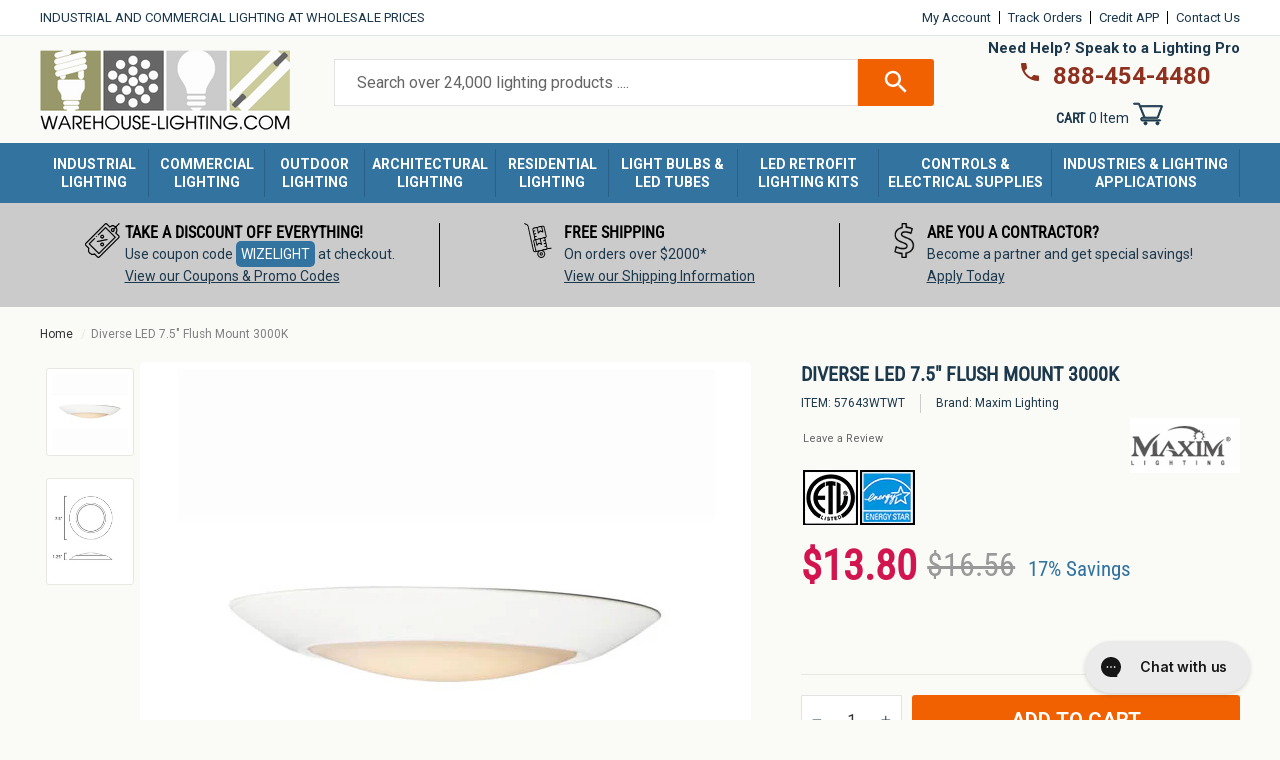

--- FILE ---
content_type: text/html; charset=utf-8
request_url: https://www.warehouse-lighting.com/products/diverse-led-7-5-flush-mount-3000k
body_size: 67586
content:
<!doctype html>
  <html class="no-js" lang="en" dir="ltr">
  <head>
    <!-- Start VWO Async SmartCode -->
    <link rel="preconnect" href="https://dev.visualwebsiteoptimizer.com" />
    <script type='text/javascript' id='vwoCode'>
    window._vwo_code || (function() {
    var account_id=1097314,
    version=2.1,
    settings_tolerance=2000,
    hide_element='body',
    hide_element_style = 'opacity:0 !important;filter:alpha(opacity=0) !important;background:none !important;transition:none !important;',
    /* DO NOT EDIT BELOW THIS LINE */
    f=false,w=window,d=document,v=d.querySelector('#vwoCode'),cK='_vwo_'+account_id+'_settings',cc={};try{var c=JSON.parse(localStorage.getItem('_vwo_'+account_id+'_config'));cc=c&&typeof c==='object'?c:{}}catch(e){}var stT=cc.stT==='session'?w.sessionStorage:w.localStorage;code={nonce:v&&v.nonce,library_tolerance:function(){return typeof library_tolerance!=='undefined'?library_tolerance:undefined},settings_tolerance:function(){return cc.sT||settings_tolerance},hide_element_style:function(){return'{'+(cc.hES||hide_element_style)+'}'},hide_element:function(){if(performance.getEntriesByName('first-contentful-paint')[0]){return''}return typeof cc.hE==='string'?cc.hE:hide_element},getVersion:function(){return version},finish:function(e){if(!f){f=true;var t=d.getElementById('_vis_opt_path_hides');if(t)t.parentNode.removeChild(t);if(e)(new Image).src='https://dev.visualwebsiteoptimizer.com/ee.gif?a='+account_id+e}},finished:function(){return f},addScript:function(e){var t=d.createElement('script');t.type='text/javascript';if(e.src){t.src=e.src}else{t.text=e.text}v&&t.setAttribute('nonce',v.nonce);d.getElementsByTagName('head')[0].appendChild(t)},load:function(e,t){var n=this.getSettings(),i=d.createElement('script'),r=this;t=t||{};if(n){i.textContent=n;d.getElementsByTagName('head')[0].appendChild(i);if(!w.VWO||VWO.caE){stT.removeItem(cK);r.load(e)}}else{var o=new XMLHttpRequest;o.open('GET',e,true);o.withCredentials=!t.dSC;o.responseType=t.responseType||'text';o.onload=function(){if(t.onloadCb){return t.onloadCb(o,e)}if(o.status===200||o.status===304){_vwo_code.addScript({text:o.responseText})}else{_vwo_code.finish('&e=loading_failure:'+e)}};o.onerror=function(){if(t.onerrorCb){return t.onerrorCb(e)}_vwo_code.finish('&e=loading_failure:'+e)};o.send()}},getSettings:function(){try{var e=stT.getItem(cK);if(!e){return}e=JSON.parse(e);if(Date.now()>e.e){stT.removeItem(cK);return}return e.s}catch(e){return}},init:function(){if(d.URL.indexOf('__vwo_disable__')>-1)return;var e=this.settings_tolerance();w._vwo_settings_timer=setTimeout(function(){_vwo_code.finish();stT.removeItem(cK)},e);var t;if(this.hide_element()!=='body'){t=d.createElement('style');var n=this.hide_element(),i=n?n+this.hide_element_style():'',r=d.getElementsByTagName('head')[0];t.setAttribute('id','_vis_opt_path_hides');v&&t.setAttribute('nonce',v.nonce);t.setAttribute('type','text/css');if(t.styleSheet)t.styleSheet.cssText=i;else t.appendChild(d.createTextNode(i));r.appendChild(t)}else{t=d.getElementsByTagName('head')[0];var i=d.createElement('div');i.style.cssText='z-index: 2147483647 !important;position: fixed !important;left: 0 !important;top: 0 !important;width: 100% !important;height: 100% !important;background: white !important;display: block !important;';i.setAttribute('id','_vis_opt_path_hides');i.classList.add('_vis_hide_layer');t.parentNode.insertBefore(i,t.nextSibling)}var o=window._vis_opt_url||d.URL,s='https://dev.visualwebsiteoptimizer.com/j.php?a='+account_id+'&u='+encodeURIComponent(o)+'&vn='+version;if(w.location.search.indexOf('_vwo_xhr')!==-1){this.addScript({src:s})}else{this.load(s+'&x=true')}}};w._vwo_code=code;code.init();})();
    </script>
    <!-- End VWO Async SmartCode -->
    <script src="https://ajax.googleapis.com/ajax/libs/jquery/3.6.0/jquery.min.js"></script>
    <script>
    function getCookie(cname) {
            let name = cname + "=";
            let allCooks = "";
            allCooks = decodeURIComponent(document.cookie);
            if (allCooks == "") {
                return "zero-cookies-found";
            }
            let ca = allCooks.split(';');
            for (let i = 0; i < ca.length; i++) {
                let c = ca[i];
                while (c.charAt(0) == ' ') {
                    c = c.substring(1);
                }
                if (c.indexOf(name) == 0) {
                    return c.substring(name.length, c.length);
                }
            }
            return "cookie-not-detected";
        }
    </script>
    <script src="https://cdn-widgetsrepository.yotpo.com/v1/loader/hBxvEtwFotKUsrjDrkxyPsNgoZgxzyNq3YeAhZS3?languageCode=en"  async></script>

    <meta charset="utf-8">
    <meta http-equiv="X-UA-Compatible" content="IE=edge,chrome=1">
    <meta name="viewport" content="width=device-width,initial-scale=1">
    <meta name="theme-color" content="#f26101">
    
    <link rel="preconnect" href="https://cdn.shopify.com">
    <link rel="preconnect" href="https://fonts.shopifycdn.com">
    <link rel="dns-prefetch" href="https://productreviews.shopifycdn.com">
    <link rel="dns-prefetch" href="https://ajax.googleapis.com">
    <link rel="dns-prefetch" href="https://maps.googleapis.com">
    <link rel="dns-prefetch" href="https://maps.gstatic.com">
    <link rel="preload" href="//www.warehouse-lighting.com/cdn/shop/t/127/assets/theme.css?v=151757049719259579971752498468" as="style">
    <link rel="preload" href="//www.warehouse-lighting.com/cdn/shop/t/127/assets/style.css?v=960804479111434761737639029" as="style"><link rel="shortcut icon" href="//www.warehouse-lighting.com/cdn/shop/files/favicon-96x96_32x32.png?v=1653591552" type="image/png" /><title>Diverse LED 7.5" Flush Mount 3000K - 57643WTWT | Warehouse-Lighting.com</title><meta name="description" content="This very compact LED flush mount easily installs on any 4&quot; junction box and gives the look of a recessed trim. Constructed of Die Cast Aluminum, the Diverse luminaire is dimmable and also approved for wet or damp locations so it can be used in virtually any ceiling application, including showers."><meta name="ahrefs-site-verification" content="a7a0440edf49e3df299883c746bc72f0fba75e4da9da1fc3398d6a210705d605">
  <!-- Bing Webmaster Tag -->
  <!-- <meta name="msvalidate.01" content="6D85D09F35A9497E321C652F8D3DCF77" /> -->
  <meta name="msvalidate.01" content="7264BD2E17E951C28547F52C620F33DD" />
  
    <link href="https://fonts.googleapis.com/css2?family=Roboto:wght@400;700&display=swap" rel="stylesheet">
  
    <!--<meta name="google-site-verification" content="t_O4fQOYTtjxBFE3BCXNKtR4nbIPPIGGj9qaDvGKdpQ" />-->
    <meta name="google-site-verification" content="ypMjxYV1F-tlL5kxbOVZ6z-V_1jvqLlnSviGxdGeb5Y" />
  
    <!-- Google Global site tag (gtag.js) - Google Ads: 1054848662 -->
    <script async src="https://www.googletagmanager.com/gtag/js?id=AW-1054848662"></script>
    <script>
      window.dataLayer = window.dataLayer || [];
      function gtag(){dataLayer.push(arguments);}
      gtag('js', new Date());
  
      gtag('config', 'AW-1054848662');
    </script>
    <script>
      gtag('event', 'page_view', {
        'send_to': 'AW-1054848662',
      'ecomm_pagetype': 'product',
      
      'ecomm_prodid': 'shopify_US_6888767422601_40330360422537',
      
      'ecomm_totalvalue': 13.80
      });
    </script>
    <!-- End Google Global site tag -->
  
  
      <!-- Bing UET Tag -->
      <script>(function(w,d,t,r,u){var f,n,i;w[u]=w[u]||[],f=function(){var o={ti:"5963691"};o.q=w[u],w[u]=new UET(o),w[u].push("pageLoad")},n=d.createElement(t),n.src=r,n.async=1,n.onload=n.onreadystatechange=function(){var s=this.readyState;s&&s!=="loaded"&&s!=="complete"||(f(),n.onload=n.onreadystatechange=null)},i=d.getElementsByTagName(t)[0],i.parentNode.insertBefore(n,i)})(window,document,"script","//bat.bing.com/bat.js","uetq");</script>
      <!-- End Bing UET Tag --><meta property="og:site_name" content="Warehouse Lighting">
  <meta property="og:url" content="https://www.warehouse-lighting.com/products/diverse-led-7-5-flush-mount-3000k">
  <meta property="og:title" content="Diverse LED 7.5&quot; Flush Mount 3000K">
  <meta property="og:type" content="product">
  <meta property="og:description" content="This very compact LED flush mount easily installs on any 4&quot; junction box and gives the look of a recessed trim. Constructed of Die Cast Aluminum, the Diverse luminaire is dimmable and also approved for wet or damp locations so it can be used in virtually any ceiling application, including showers."><meta property="og:image" content="http://www.warehouse-lighting.com/cdn/shop/products/57643WTWT.jpg?v=1652372119">
    <meta property="og:image:alt" content="Industrial &amp; Commercial LED Lighting Fixtures at Warehouse Lighting">
    <meta property="og:image:secure_url" content="https://www.warehouse-lighting.com/cdn/shop/products/57643WTWT.jpg?v=1652372119">
    <meta property="og:image:width" content="537">
    <meta property="og:image:height" content="537"><meta name="twitter:site" content="@warelightcom">
  <meta name="twitter:card" content="summary_large_image">
  <meta name="twitter:title" content="Diverse LED 7.5" Flush Mount 3000K">
  <meta name="twitter:description" content="This very compact LED flush mount easily installs on any 4&quot; junction box and gives the look of a recessed trim. Constructed of Die Cast Aluminum, the Diverse luminaire is dimmable and also approved for wet or damp locations so it can be used in virtually any ceiling application, including showers.">
<style data-shopify>@font-face {
  font-family: "Roboto Condensed";
  font-weight: 400;
  font-style: normal;
  font-display: swap;
  src: url("//www.warehouse-lighting.com/cdn/fonts/roboto_condensed/robotocondensed_n4.01812de96ca5a5e9d19bef3ca9cc80dd1bf6c8b8.woff2") format("woff2"),
       url("//www.warehouse-lighting.com/cdn/fonts/roboto_condensed/robotocondensed_n4.3930e6ddba458dc3cb725a82a2668eac3c63c104.woff") format("woff");
}

  @font-face {
  font-family: Roboto;
  font-weight: 400;
  font-style: normal;
  font-display: swap;
  src: url("//www.warehouse-lighting.com/cdn/fonts/roboto/roboto_n4.2019d890f07b1852f56ce63ba45b2db45d852cba.woff2") format("woff2"),
       url("//www.warehouse-lighting.com/cdn/fonts/roboto/roboto_n4.238690e0007583582327135619c5f7971652fa9d.woff") format("woff");
}


  @font-face {
  font-family: Roboto;
  font-weight: 600;
  font-style: normal;
  font-display: swap;
  src: url("//www.warehouse-lighting.com/cdn/fonts/roboto/roboto_n6.3d305d5382545b48404c304160aadee38c90ef9d.woff2") format("woff2"),
       url("//www.warehouse-lighting.com/cdn/fonts/roboto/roboto_n6.bb37be020157f87e181e5489d5e9137ad60c47a2.woff") format("woff");
}

  @font-face {
  font-family: Roboto;
  font-weight: 400;
  font-style: italic;
  font-display: swap;
  src: url("//www.warehouse-lighting.com/cdn/fonts/roboto/roboto_i4.57ce898ccda22ee84f49e6b57ae302250655e2d4.woff2") format("woff2"),
       url("//www.warehouse-lighting.com/cdn/fonts/roboto/roboto_i4.b21f3bd061cbcb83b824ae8c7671a82587b264bf.woff") format("woff");
}

  @font-face {
  font-family: Roboto;
  font-weight: 600;
  font-style: italic;
  font-display: swap;
  src: url("//www.warehouse-lighting.com/cdn/fonts/roboto/roboto_i6.ebd6b6733fb2b030d60cbf61316511a7ffd82fb3.woff2") format("woff2"),
       url("//www.warehouse-lighting.com/cdn/fonts/roboto/roboto_i6.1363905a6d5249605bc5e0f859663ffe95ac3bed.woff") format("woff");
}

</style><style data-shopify>:root {
    --typeHeaderPrimary: "Roboto Condensed";
    --typeHeaderFallback: sans-serif;
    --typeHeaderSize: 40px;
    --typeHeaderWeight: 400;
    --typeHeaderLineHeight: 1;
    --typeHeaderSpacing: 0.0em;

    --typeBasePrimary:Roboto;
    --typeBaseFallback:sans-serif;
    --typeBaseSize: 14px;
    --typeBaseWeight: 400;
    --typeBaseSpacing: 0.0em;
    --typeBaseLineHeight: 1.6;

    --typeCollectionTitle: 26px;

    --iconWeight: 3px;
    --iconLinecaps: miter;

    
      --buttonRadius: 3px;
    

    --colorGridOverlayOpacity: 0.0;
  }

  .placeholder-content {
    background-image: linear-gradient(100deg, #ffffff 40%, #f7f7f7 63%, #ffffff 79%);
  }</style><link href="//www.warehouse-lighting.com/cdn/shop/t/127/assets/style.css?v=960804479111434761737639029" rel="stylesheet" type="text/css" media="all" />
    <link href="//www.warehouse-lighting.com/cdn/shop/t/127/assets/theme.css?v=151757049719259579971752498468" rel="stylesheet" type="text/css" media="all" />
    <link href="//www.warehouse-lighting.com/cdn/shop/t/127/assets/custom.css?v=142535564939219934171755795960" rel="stylesheet" type="text/css" media="all" /> 
    <link href="//www.warehouse-lighting.com/cdn/shop/t/127/assets/whl_custom.css?v=90708442579759134521766163852" rel="stylesheet" type="text/css" media="all" /> 
    

    
    <script async src="//259736.tctm.co/t.js"></script>
    <script>
      document.documentElement.className = document.documentElement.className.replace('no-js', 'js');
  
      window.theme = window.theme || {};
      theme.routes = {
        home: "/",
        cart: "/cart.js",
        cartPage: "/cart",
        cartAdd: "/cart/add.js",
        cartChange: "/cart/change.js",
        search: "/search"
      };
      theme.strings = {
        soldOut: "Sold Out",
        unavailable: "Unavailable",
        inStockLabel: "In stock, ready to ship",
        stockLabel: "Low stock - [count] items left",
        willNotShipUntil: "Ready to ship [date]",
        willBeInStockAfter: "Back in stock [date]",
        waitingForStock: "Inventory on the way",
        savePrice: "Save [saved_amount]",
        cartEmpty: "Your cart is currently empty.",
        cartTermsConfirmation: "You must agree with the terms and conditions of sales to check out",
        searchCollections: "Collections:",
        searchPages: "Pages:",
        searchArticles: "Articles:"
      };
      theme.settings = {
        dynamicVariantsEnable: true,
        cartType: "page",
        isCustomerTemplate: false,
        moneyFormat: "\u003cspan class=money\u003e${{amount}}\u003c\/span\u003e",
        saveType: "dollar",
        productImageSize: "natural",
        productImageCover: false,
        predictiveSearch: true,
        predictiveSearchType: "product,article,page,collection",
        quickView: false,
        themeName: 'Impulse',
        themeVersion: "6.0.1"
      };
    </script>
    
    <script>window.performance && window.performance.mark && window.performance.mark('shopify.content_for_header.start');</script><meta name="google-site-verification" content="Aq-luZhqA5fHPQy2bN9y8VypI9Fa66lqL9AHGCmBz2Q">
<meta id="shopify-digital-wallet" name="shopify-digital-wallet" content="/13518274660/digital_wallets/dialog">
<meta name="shopify-checkout-api-token" content="284b154b6946a6cb992f9700ba9c410f">
<meta id="in-context-paypal-metadata" data-shop-id="13518274660" data-venmo-supported="false" data-environment="production" data-locale="en_US" data-paypal-v4="true" data-currency="USD">
<link rel="alternate" type="application/json+oembed" href="https://www.warehouse-lighting.com/products/diverse-led-7-5-flush-mount-3000k.oembed">
<script async="async" src="/checkouts/internal/preloads.js?locale=en-US"></script>
<link rel="preconnect" href="https://shop.app" crossorigin="anonymous">
<script async="async" src="https://shop.app/checkouts/internal/preloads.js?locale=en-US&shop_id=13518274660" crossorigin="anonymous"></script>
<script id="apple-pay-shop-capabilities" type="application/json">{"shopId":13518274660,"countryCode":"US","currencyCode":"USD","merchantCapabilities":["supports3DS"],"merchantId":"gid:\/\/shopify\/Shop\/13518274660","merchantName":"Warehouse Lighting","requiredBillingContactFields":["postalAddress","email","phone"],"requiredShippingContactFields":["postalAddress","email","phone"],"shippingType":"shipping","supportedNetworks":["visa","masterCard","amex","discover","elo","jcb"],"total":{"type":"pending","label":"Warehouse Lighting","amount":"1.00"},"shopifyPaymentsEnabled":true,"supportsSubscriptions":true}</script>
<script id="shopify-features" type="application/json">{"accessToken":"284b154b6946a6cb992f9700ba9c410f","betas":["rich-media-storefront-analytics"],"domain":"www.warehouse-lighting.com","predictiveSearch":true,"shopId":13518274660,"locale":"en"}</script>
<script>var Shopify = Shopify || {};
Shopify.shop = "highbaylights.myshopify.com";
Shopify.locale = "en";
Shopify.currency = {"active":"USD","rate":"1.0"};
Shopify.country = "US";
Shopify.theme = {"name":"warehouse_lighting_shopify\/main","id":139800313993,"schema_name":"Impulse","schema_version":"6.0.1","theme_store_id":null,"role":"main"};
Shopify.theme.handle = "null";
Shopify.theme.style = {"id":null,"handle":null};
Shopify.cdnHost = "www.warehouse-lighting.com/cdn";
Shopify.routes = Shopify.routes || {};
Shopify.routes.root = "/";</script>
<script type="module">!function(o){(o.Shopify=o.Shopify||{}).modules=!0}(window);</script>
<script>!function(o){function n(){var o=[];function n(){o.push(Array.prototype.slice.apply(arguments))}return n.q=o,n}var t=o.Shopify=o.Shopify||{};t.loadFeatures=n(),t.autoloadFeatures=n()}(window);</script>
<script>
  window.ShopifyPay = window.ShopifyPay || {};
  window.ShopifyPay.apiHost = "shop.app\/pay";
  window.ShopifyPay.redirectState = null;
</script>
<script id="shop-js-analytics" type="application/json">{"pageType":"product"}</script>
<script defer="defer" async type="module" src="//www.warehouse-lighting.com/cdn/shopifycloud/shop-js/modules/v2/client.init-shop-cart-sync_C5BV16lS.en.esm.js"></script>
<script defer="defer" async type="module" src="//www.warehouse-lighting.com/cdn/shopifycloud/shop-js/modules/v2/chunk.common_CygWptCX.esm.js"></script>
<script type="module">
  await import("//www.warehouse-lighting.com/cdn/shopifycloud/shop-js/modules/v2/client.init-shop-cart-sync_C5BV16lS.en.esm.js");
await import("//www.warehouse-lighting.com/cdn/shopifycloud/shop-js/modules/v2/chunk.common_CygWptCX.esm.js");

  window.Shopify.SignInWithShop?.initShopCartSync?.({"fedCMEnabled":true,"windoidEnabled":true});

</script>
<script defer="defer" async type="module" src="//www.warehouse-lighting.com/cdn/shopifycloud/shop-js/modules/v2/client.payment-terms_CZxnsJam.en.esm.js"></script>
<script defer="defer" async type="module" src="//www.warehouse-lighting.com/cdn/shopifycloud/shop-js/modules/v2/chunk.common_CygWptCX.esm.js"></script>
<script defer="defer" async type="module" src="//www.warehouse-lighting.com/cdn/shopifycloud/shop-js/modules/v2/chunk.modal_D71HUcav.esm.js"></script>
<script type="module">
  await import("//www.warehouse-lighting.com/cdn/shopifycloud/shop-js/modules/v2/client.payment-terms_CZxnsJam.en.esm.js");
await import("//www.warehouse-lighting.com/cdn/shopifycloud/shop-js/modules/v2/chunk.common_CygWptCX.esm.js");
await import("//www.warehouse-lighting.com/cdn/shopifycloud/shop-js/modules/v2/chunk.modal_D71HUcav.esm.js");

  
</script>
<script>
  window.Shopify = window.Shopify || {};
  if (!window.Shopify.featureAssets) window.Shopify.featureAssets = {};
  window.Shopify.featureAssets['shop-js'] = {"shop-cart-sync":["modules/v2/client.shop-cart-sync_ZFArdW7E.en.esm.js","modules/v2/chunk.common_CygWptCX.esm.js"],"init-fed-cm":["modules/v2/client.init-fed-cm_CmiC4vf6.en.esm.js","modules/v2/chunk.common_CygWptCX.esm.js"],"shop-button":["modules/v2/client.shop-button_tlx5R9nI.en.esm.js","modules/v2/chunk.common_CygWptCX.esm.js"],"shop-cash-offers":["modules/v2/client.shop-cash-offers_DOA2yAJr.en.esm.js","modules/v2/chunk.common_CygWptCX.esm.js","modules/v2/chunk.modal_D71HUcav.esm.js"],"init-windoid":["modules/v2/client.init-windoid_sURxWdc1.en.esm.js","modules/v2/chunk.common_CygWptCX.esm.js"],"shop-toast-manager":["modules/v2/client.shop-toast-manager_ClPi3nE9.en.esm.js","modules/v2/chunk.common_CygWptCX.esm.js"],"init-shop-email-lookup-coordinator":["modules/v2/client.init-shop-email-lookup-coordinator_B8hsDcYM.en.esm.js","modules/v2/chunk.common_CygWptCX.esm.js"],"init-shop-cart-sync":["modules/v2/client.init-shop-cart-sync_C5BV16lS.en.esm.js","modules/v2/chunk.common_CygWptCX.esm.js"],"avatar":["modules/v2/client.avatar_BTnouDA3.en.esm.js"],"pay-button":["modules/v2/client.pay-button_FdsNuTd3.en.esm.js","modules/v2/chunk.common_CygWptCX.esm.js"],"init-customer-accounts":["modules/v2/client.init-customer-accounts_DxDtT_ad.en.esm.js","modules/v2/client.shop-login-button_C5VAVYt1.en.esm.js","modules/v2/chunk.common_CygWptCX.esm.js","modules/v2/chunk.modal_D71HUcav.esm.js"],"init-shop-for-new-customer-accounts":["modules/v2/client.init-shop-for-new-customer-accounts_ChsxoAhi.en.esm.js","modules/v2/client.shop-login-button_C5VAVYt1.en.esm.js","modules/v2/chunk.common_CygWptCX.esm.js","modules/v2/chunk.modal_D71HUcav.esm.js"],"shop-login-button":["modules/v2/client.shop-login-button_C5VAVYt1.en.esm.js","modules/v2/chunk.common_CygWptCX.esm.js","modules/v2/chunk.modal_D71HUcav.esm.js"],"init-customer-accounts-sign-up":["modules/v2/client.init-customer-accounts-sign-up_CPSyQ0Tj.en.esm.js","modules/v2/client.shop-login-button_C5VAVYt1.en.esm.js","modules/v2/chunk.common_CygWptCX.esm.js","modules/v2/chunk.modal_D71HUcav.esm.js"],"shop-follow-button":["modules/v2/client.shop-follow-button_Cva4Ekp9.en.esm.js","modules/v2/chunk.common_CygWptCX.esm.js","modules/v2/chunk.modal_D71HUcav.esm.js"],"checkout-modal":["modules/v2/client.checkout-modal_BPM8l0SH.en.esm.js","modules/v2/chunk.common_CygWptCX.esm.js","modules/v2/chunk.modal_D71HUcav.esm.js"],"lead-capture":["modules/v2/client.lead-capture_Bi8yE_yS.en.esm.js","modules/v2/chunk.common_CygWptCX.esm.js","modules/v2/chunk.modal_D71HUcav.esm.js"],"shop-login":["modules/v2/client.shop-login_D6lNrXab.en.esm.js","modules/v2/chunk.common_CygWptCX.esm.js","modules/v2/chunk.modal_D71HUcav.esm.js"],"payment-terms":["modules/v2/client.payment-terms_CZxnsJam.en.esm.js","modules/v2/chunk.common_CygWptCX.esm.js","modules/v2/chunk.modal_D71HUcav.esm.js"]};
</script>
<script>(function() {
  var isLoaded = false;
  function asyncLoad() {
    if (isLoaded) return;
    isLoaded = true;
    var urls = ["https:\/\/config.gorgias.chat\/bundle-loader\/01GYCBZ2FAYBKW4KKZXYVGBNMW?source=shopify1click\u0026shop=highbaylights.myshopify.com","\/\/cdn.shopify.com\/proxy\/83531a3dd6e79d809c60ab15f6db24789fe96078825f6808ea98bcd9a39fccb4\/api.kimonix.com\/kimonix_analytics.js?shop=highbaylights.myshopify.com\u0026sp-cache-control=cHVibGljLCBtYXgtYWdlPTkwMA","\/\/cdn.shopify.com\/proxy\/1290743b26b3f0215177dfe0df6c7e3bc8c44d8c6c665f7f03b6ffa196266cd0\/api.kimonix.com\/kimonix_void_script.js?shop=highbaylights.myshopify.com\u0026sp-cache-control=cHVibGljLCBtYXgtYWdlPTkwMA","https:\/\/custompricing.axtrics.com\/minified_js.js?shop=highbaylights.myshopify.com","\/\/searchserverapi1.com\/widgets\/shopify\/init.js?a=6C9x1A4a9a\u0026shop=highbaylights.myshopify.com","https:\/\/cdn.9gtb.com\/loader.js?g_cvt_id=5a67c9ba-efa1-4b13-abdf-e64b143a3ba2\u0026shop=highbaylights.myshopify.com"];
    for (var i = 0; i < urls.length; i++) {
      var s = document.createElement('script');
      s.type = 'text/javascript';
      s.async = true;
      s.src = urls[i];
      var x = document.getElementsByTagName('script')[0];
      x.parentNode.insertBefore(s, x);
    }
  };
  if(window.attachEvent) {
    window.attachEvent('onload', asyncLoad);
  } else {
    window.addEventListener('load', asyncLoad, false);
  }
})();</script>
<script id="__st">var __st={"a":13518274660,"offset":-21600,"reqid":"53c11953-c01a-4dff-8621-dba17104604e-1768680825","pageurl":"www.warehouse-lighting.com\/products\/diverse-led-7-5-flush-mount-3000k","u":"3dedbad6d336","p":"product","rtyp":"product","rid":6888767422601};</script>
<script>window.ShopifyPaypalV4VisibilityTracking = true;</script>
<script id="captcha-bootstrap">!function(){'use strict';const t='contact',e='account',n='new_comment',o=[[t,t],['blogs',n],['comments',n],[t,'customer']],c=[[e,'customer_login'],[e,'guest_login'],[e,'recover_customer_password'],[e,'create_customer']],r=t=>t.map((([t,e])=>`form[action*='/${t}']:not([data-nocaptcha='true']) input[name='form_type'][value='${e}']`)).join(','),a=t=>()=>t?[...document.querySelectorAll(t)].map((t=>t.form)):[];function s(){const t=[...o],e=r(t);return a(e)}const i='password',u='form_key',d=['recaptcha-v3-token','g-recaptcha-response','h-captcha-response',i],f=()=>{try{return window.sessionStorage}catch{return}},m='__shopify_v',_=t=>t.elements[u];function p(t,e,n=!1){try{const o=window.sessionStorage,c=JSON.parse(o.getItem(e)),{data:r}=function(t){const{data:e,action:n}=t;return t[m]||n?{data:e,action:n}:{data:t,action:n}}(c);for(const[e,n]of Object.entries(r))t.elements[e]&&(t.elements[e].value=n);n&&o.removeItem(e)}catch(o){console.error('form repopulation failed',{error:o})}}const l='form_type',E='cptcha';function T(t){t.dataset[E]=!0}const w=window,h=w.document,L='Shopify',v='ce_forms',y='captcha';let A=!1;((t,e)=>{const n=(g='f06e6c50-85a8-45c8-87d0-21a2b65856fe',I='https://cdn.shopify.com/shopifycloud/storefront-forms-hcaptcha/ce_storefront_forms_captcha_hcaptcha.v1.5.2.iife.js',D={infoText:'Protected by hCaptcha',privacyText:'Privacy',termsText:'Terms'},(t,e,n)=>{const o=w[L][v],c=o.bindForm;if(c)return c(t,g,e,D).then(n);var r;o.q.push([[t,g,e,D],n]),r=I,A||(h.body.append(Object.assign(h.createElement('script'),{id:'captcha-provider',async:!0,src:r})),A=!0)});var g,I,D;w[L]=w[L]||{},w[L][v]=w[L][v]||{},w[L][v].q=[],w[L][y]=w[L][y]||{},w[L][y].protect=function(t,e){n(t,void 0,e),T(t)},Object.freeze(w[L][y]),function(t,e,n,w,h,L){const[v,y,A,g]=function(t,e,n){const i=e?o:[],u=t?c:[],d=[...i,...u],f=r(d),m=r(i),_=r(d.filter((([t,e])=>n.includes(e))));return[a(f),a(m),a(_),s()]}(w,h,L),I=t=>{const e=t.target;return e instanceof HTMLFormElement?e:e&&e.form},D=t=>v().includes(t);t.addEventListener('submit',(t=>{const e=I(t);if(!e)return;const n=D(e)&&!e.dataset.hcaptchaBound&&!e.dataset.recaptchaBound,o=_(e),c=g().includes(e)&&(!o||!o.value);(n||c)&&t.preventDefault(),c&&!n&&(function(t){try{if(!f())return;!function(t){const e=f();if(!e)return;const n=_(t);if(!n)return;const o=n.value;o&&e.removeItem(o)}(t);const e=Array.from(Array(32),(()=>Math.random().toString(36)[2])).join('');!function(t,e){_(t)||t.append(Object.assign(document.createElement('input'),{type:'hidden',name:u})),t.elements[u].value=e}(t,e),function(t,e){const n=f();if(!n)return;const o=[...t.querySelectorAll(`input[type='${i}']`)].map((({name:t})=>t)),c=[...d,...o],r={};for(const[a,s]of new FormData(t).entries())c.includes(a)||(r[a]=s);n.setItem(e,JSON.stringify({[m]:1,action:t.action,data:r}))}(t,e)}catch(e){console.error('failed to persist form',e)}}(e),e.submit())}));const S=(t,e)=>{t&&!t.dataset[E]&&(n(t,e.some((e=>e===t))),T(t))};for(const o of['focusin','change'])t.addEventListener(o,(t=>{const e=I(t);D(e)&&S(e,y())}));const B=e.get('form_key'),M=e.get(l),P=B&&M;t.addEventListener('DOMContentLoaded',(()=>{const t=y();if(P)for(const e of t)e.elements[l].value===M&&p(e,B);[...new Set([...A(),...v().filter((t=>'true'===t.dataset.shopifyCaptcha))])].forEach((e=>S(e,t)))}))}(h,new URLSearchParams(w.location.search),n,t,e,['guest_login'])})(!0,!0)}();</script>
<script integrity="sha256-4kQ18oKyAcykRKYeNunJcIwy7WH5gtpwJnB7kiuLZ1E=" data-source-attribution="shopify.loadfeatures" defer="defer" src="//www.warehouse-lighting.com/cdn/shopifycloud/storefront/assets/storefront/load_feature-a0a9edcb.js" crossorigin="anonymous"></script>
<script crossorigin="anonymous" defer="defer" src="//www.warehouse-lighting.com/cdn/shopifycloud/storefront/assets/shopify_pay/storefront-65b4c6d7.js?v=20250812"></script>
<script data-source-attribution="shopify.dynamic_checkout.dynamic.init">var Shopify=Shopify||{};Shopify.PaymentButton=Shopify.PaymentButton||{isStorefrontPortableWallets:!0,init:function(){window.Shopify.PaymentButton.init=function(){};var t=document.createElement("script");t.src="https://www.warehouse-lighting.com/cdn/shopifycloud/portable-wallets/latest/portable-wallets.en.js",t.type="module",document.head.appendChild(t)}};
</script>
<script data-source-attribution="shopify.dynamic_checkout.buyer_consent">
  function portableWalletsHideBuyerConsent(e){var t=document.getElementById("shopify-buyer-consent"),n=document.getElementById("shopify-subscription-policy-button");t&&n&&(t.classList.add("hidden"),t.setAttribute("aria-hidden","true"),n.removeEventListener("click",e))}function portableWalletsShowBuyerConsent(e){var t=document.getElementById("shopify-buyer-consent"),n=document.getElementById("shopify-subscription-policy-button");t&&n&&(t.classList.remove("hidden"),t.removeAttribute("aria-hidden"),n.addEventListener("click",e))}window.Shopify?.PaymentButton&&(window.Shopify.PaymentButton.hideBuyerConsent=portableWalletsHideBuyerConsent,window.Shopify.PaymentButton.showBuyerConsent=portableWalletsShowBuyerConsent);
</script>
<script data-source-attribution="shopify.dynamic_checkout.cart.bootstrap">document.addEventListener("DOMContentLoaded",(function(){function t(){return document.querySelector("shopify-accelerated-checkout-cart, shopify-accelerated-checkout")}if(t())Shopify.PaymentButton.init();else{new MutationObserver((function(e,n){t()&&(Shopify.PaymentButton.init(),n.disconnect())})).observe(document.body,{childList:!0,subtree:!0})}}));
</script>
<link id="shopify-accelerated-checkout-styles" rel="stylesheet" media="screen" href="https://www.warehouse-lighting.com/cdn/shopifycloud/portable-wallets/latest/accelerated-checkout-backwards-compat.css" crossorigin="anonymous">
<style id="shopify-accelerated-checkout-cart">
        #shopify-buyer-consent {
  margin-top: 1em;
  display: inline-block;
  width: 100%;
}

#shopify-buyer-consent.hidden {
  display: none;
}

#shopify-subscription-policy-button {
  background: none;
  border: none;
  padding: 0;
  text-decoration: underline;
  font-size: inherit;
  cursor: pointer;
}

#shopify-subscription-policy-button::before {
  box-shadow: none;
}

      </style>

<script>window.performance && window.performance.mark && window.performance.mark('shopify.content_for_header.end');</script>
  
    <script src="//www.warehouse-lighting.com/cdn/shop/t/127/assets/vendor.js?v=13511693307620735561737639019" defer="defer"></script>
    <script src="//www.warehouse-lighting.com/cdn/shop/t/127/assets/vendor-scripts-v11.js" defer="defer"></script><script src="//www.warehouse-lighting.com/cdn/shop/t/127/assets/theme.js?v=18904028149912454171747662610" defer="defer"></script>
    <script src="//www.warehouse-lighting.com/cdn/shop/t/127/assets/custom.js?v=127932986430242292911747660245" defer="defer"></script>
    
        <link rel="canonical" href="https://www.warehouse-lighting.com/products/diverse-led-7-5-flush-mount-3000k" />
    
<script type="text/javascript">
      (function(c,l,a,r,i,t,y){
          c[a]=c[a]||function(){(c[a].q=c[a].q||[]).push(arguments)};
          t=l.createElement(r);t.async=1;t.src="https://www.clarity.ms/tag/"+i;
          y=l.getElementsByTagName(r)[0];y.parentNode.insertBefore(t,y);
      })(window, document, "clarity", "script", "g6mcbzp0d5");
  </script>
  
  
    
    
     <script>
    /*
     * Light YouTube Embeds by @labnol
     * Credit: https://www.labnol.org/
     */
  
    function labnolIframe(div) {
      var iframe = document.createElement('iframe');
      iframe.setAttribute('src', 'https://www.youtube.com/embed/' + div.dataset.id + '?autoplay=1');
      iframe.setAttribute('frameborder', '0');
      iframe.setAttribute('allowfullscreen', '1');
      iframe.setAttribute('allow', 'accelerometer; autoplay; encrypted-media; gyroscope; picture-in-picture');
      div.parentNode.replaceChild(iframe, div);
    }
    function initYouTubeVideos() {
      var playerElements = document.querySelectorAll('.youtube-player');
      for (var n = 0; n < playerElements.length; n++) {
        var videoId = playerElements[n].dataset.id;
        var div = document.createElement('div');
        div.setAttribute('data-id', videoId);
        var thumbNode = document.createElement('img');
        thumbNode.src = 'https://www.warehouse-lighting.com/cdn/shop/files/cdn_shopify_com-logo_250x_8fc5b03a-f064-425e-b211-2daa3465c359_250x@2x.png?v=1671617340'.replace('ID', videoId);
        div.appendChild(thumbNode);
        var playButton = document.createElement('div');
        playButton.setAttribute('class', 'play');
        div.appendChild(playButton);
        div.onclick = function () {
          labnolIframe(this);
        };
        playerElements[n].appendChild(div);
      }
    }
  
    document.addEventListener('DOMContentLoaded', initYouTubeVideos);
  </script>
    
  
    <!-- begin Convert Experiences code-->
    <!-- <script async type="text/javascript" src="//cdn-4.convertexperiments.com/js/10047477-100411561.js"></script> -->
    <!-- end Convert Experiences code -->
  
  
  
  <!-- Add jQuery and Slick -->
  <link rel="stylesheet" type="text/css" href="https://cdn.jsdelivr.net/npm/slick-carousel@1.8.1/slick/slick.css"/>
  <script src="https://cdn.jsdelivr.net/npm/slick-carousel@1.8.1/slick/slick.min.js"></script>
  

<!-- BEGIN app block: shopify://apps/consentmo-gdpr/blocks/gdpr_cookie_consent/4fbe573f-a377-4fea-9801-3ee0858cae41 -->


<!-- END app block --><!-- BEGIN app block: shopify://apps/yotpo-product-reviews/blocks/settings/eb7dfd7d-db44-4334-bc49-c893b51b36cf -->


  <script type="text/javascript" src="https://cdn-widgetsrepository.yotpo.com/v1/loader/hBxvEtwFotKUsrjDrkxyPsNgoZgxzyNq3YeAhZS3?languageCode=en" async></script>



  
<!-- END app block --><!-- BEGIN app block: shopify://apps/klip-coupons/blocks/klip-app/df38e221-ede4-4ad4-b47d-56524361a5be -->
  <!-- BEGIN app snippet: klip-cart --><!-- END app snippet -->
  <!-- BEGIN app snippet: klip-app -->

<script>
  (function(){
  

  

  const bogo_products = {};
  
const applyTranslate = (data, translateData) => {
    if(!translateData || !false || !true) return data;
    const res = data;
    for (const [key, value] of Object.entries(data)) {
      res[key] = translateData[key] && typeof value === 'object' && !Array.isArray(value) && value !== null ? applyTranslate(value, translateData[key]) : (translateData[key] ? translateData[key] : value)
    }

    return res;
  }

  const mainMetafield = applyTranslate({"id":"67042a2b0554b4fcc46aa403","host":"https:\/\/app.klipcoupons.com","domain":"highbaylights.myshopify.com","enabled":true,"enableLineItemProps":false,"enableForSubscription":false,"showCartSpendMessages":{"line_item":false,"order":false,"shipping":false},"showCartPopover":{"bogo":false,"line_item":false,"order":false,"shipping":false},"showCartQtyLimitWarning":{"line_item":false},"showCartUsageLimitMessage":{"bogo":false,"line_item":false,"order":false,"shipping":false},"useOrderDiscountForSingle":false,"isSumSeparatorChanged":false,"couponsPriority":"oldest_coupon","enableTranslations":false,"enableAutoTranslations":false,"uncheckable":true,"showMultipleCoupons":false,"cartUncheckable":false,"showMultipleCollectionCoupons":false,"couponsNumber":null,"collectionCouponsNumber":null,"productPath":"form[action*=\"\/cart\/add\"]","ATCPath":"form[action*=\"\/cart\/add\"] [type=submit], form[action*=\"\/cart\/add\"] .add_to_cart","ShortATCPath":"form[action*=\"\/cart\/add\"] [type=submit], form[action*=\"\/cart\/add\"] .add_to_cart","buyButtonSelector":null,"shortFormSelector":null,"variantIdSelector":null,"checkoutBtnSelector":null,"checkoutBtnRevalidate":false,"enableMathRounding":false,"sellingPlanIdSelector":"input[name=\"selling_plan\"]:not([type=\"radio\"]), input[type=\"radio\"][name=\"selling_plan\"]:checked","sellingPlanOneTimeValue":"","qtyInputSelector":null,"cartItemSelector":null,"cartItemNameSelector":null,"lineItemPath":".cart-item__quantity","cartPreviewUpdateEnabled":true,"cartPageItemsSelector":"","cartPageTotalSelector":"","cartPreviewItemsSelector":"","cartPreviewTotalSelector":"","drawerIconSelector":"","PDPCrossOutPriceEnabled":false,"collectionCrossOutPriceEnabled":false,"PDPPriceSelector":".product__info-wrapper .price__regular .price-item--regular, .product-info__price .text-lg:first-of-type, .price--product .price-item:first-of-type, .product__price span[data-price]","PDPSalePriceSelector":".product__info-wrapper .price__container .price__sale .price-item--sale, .product-info__price .text-lg:first-of-type, .price--product .price-item.price-item--sale:first-of-type, .product__price span[data-price]","cartNotEnough":{"amount":"At least {{amount}} items must be in cart for the discount.","quantity":"Spend {{quantity}} to unlock this discount."},"cartLabel":{"removeButton":{"styles":{"font-size":"12px","color":"#0059C9"},"text":"Remove"},"line_item":{"enabled":false,"saveStyles":{},"saveText":"Saved {{amount}}","styles":{},"text":"Coupon Applied"},"order":{"enabled":false,"saveStyles":{},"saveText":"Saved {{amount}}","styles":{},"text":"Coupon Applied"},"shipping":{"enabled":false,"saveStyles":{},"saveText":"Save {{amount}}","styles":{},"text":"Coupon Applied"},"enabled":false,"text":"Coupon Clipped","saveText":"Save {{amount}}","saveStyles":{},"styles":{}},"cartClipButton":{"line_item":{"enabled":false,"saveAmountStyles":{},"saveAmountText":"Save {{amount}}","styles":{},"text":"Apply coupon"},"order":{"enabled":false,"saveAmountStyles":{},"saveAmountText":"Save {{amount}} on total order","styles":{},"text":"Clip coupon"},"shipping":{"enabled":false,"saveAmountStyles":{},"saveAmountText":"Save {{amount}} on shipping","styles":{},"text":"Clip coupon"},"enabled":false,"text":"Clip coupon","saveAmountText":"Save {{amount}}","saveAmountStyles":{},"styles":{}},"cartBogoCoupon":{"label":{"styles":{},"text":"Add {{product title}} with {{amount}} OFF"},"btn":{"styles":{},"text":"Add to cart"},"enabled":false,"morePopupEnabled":false,"spendMessageEnabled":false},"cartPath":"[name=\"checkout\"], a[href*=\"\/checkout\"]","customCss":null,"isPaid":true,"storefrontApiToken":null,"collectionPage":{"couponBox":{"styles":{}}},"publishedCouponsCount":0,"workByLineItemProps":false,"currentPlanFeatures":{"purchased":true,"order_and_shipping_discounts":true,"bogo":true,"product_page_coupons":false,"cart_page_coupons":true,"basic_targeting_settings":false,"coupon_schedule":true,"countdown_timer":true,"collection_page_coupons":true,"utm_targeting":true,"location_targeting":true,"translations":true,"cross_out_product_page_price":true,"visibility_cart":false}}, null);
  let mainCouponsMetafield = [];

  
  

  

  const couponsTranslates = [].filter(coupon => mainCouponsMetafield.some(i => i.id === coupon.id));

  const coupons = [].filter(coupon => mainCouponsMetafield.some(i => i.id === coupon.id)).map(coupon => {
    const translateCoupon = couponsTranslates.find(c => c.id === coupon.id);
    return applyTranslate(coupon, translateCoupon);
  });

  const marketingTarget =  null 

  
  const orders = [[]]

  KLIP_APP_DATA = {
    currentDate: "2026\/01\/17 14:13",
    domain: mainMetafield.domain,
    storefrontApiToken: mainMetafield.storefrontApiToken,
    id: mainMetafield.id,
    enableLineItemProps: !!mainMetafield.enableLineItemProps,
    enableForSubscription: !!mainMetafield.enableForSubscription,
    showCartSpendMessages: mainMetafield.showCartSpendMessages,
    showCartPopover: mainMetafield.showCartPopover,
    showCartQtyLimitWarning: mainMetafield.showCartQtyLimitWarning,
    showCartUsageLimitMessage: mainMetafield.showCartUsageLimitMessage,
    useOrderDiscountForSingle: !!mainMetafield.useOrderDiscountForSingle,
    enableTranslations: !!mainMetafield.enableTranslations,
    uncheckable: !!mainMetafield.uncheckable,
    cartUncheckable: !!mainMetafield.cartUncheckable,
    showMultipleCoupons: !!mainMetafield.showMultipleCoupons,
    showMultipleCollectionCoupons: !!mainMetafield.showMultipleCollectionCoupons,
    couponsNumber: mainMetafield.couponsNumber,
    collectionCouponsNumber: mainMetafield.collectionCouponsNumber,
    couponsPriority: mainMetafield.couponsPriority,
    productPath: mainMetafield.productPath,
    buyButtonSelector: mainMetafield.buyButtonSelector,
    variantIdSelector: mainMetafield.variantIdSelector,
    checkoutBtnSelector: mainMetafield.checkoutBtnSelector,
    sellingPlanIdSelector: mainMetafield.sellingPlanIdSelector,
    sellingPlanOneTimeValue: mainMetafield.sellingPlanOneTimeValue,
    qtyInputSelector: mainMetafield.qtyInputSelector,
    cartItemSelector: mainMetafield.cartItemSelector,
    cartItemNameSelector: mainMetafield.cartItemNameSelector,
    checkoutBtnRevalidate: mainMetafield.checkoutBtnRevalidate,
    enableMathRounding: mainMetafield.enableMathRounding,
    shortFormSelector: mainMetafield.shortFormSelector,
    isSumSeparatorChanged: mainMetafield.isSumSeparatorChanged,
    PDPCrossOutPriceEnabled: mainMetafield.PDPCrossOutPriceEnabled,
    collectionCrossOutPriceEnabled: mainMetafield.collectionCrossOutPriceEnabled,
    PDPPriceSelector: mainMetafield.PDPPriceSelector,
    PDPSalePriceSelector: mainMetafield.PDPSalePriceSelector,
    ATCPath: mainMetafield.ATCPath,
    ShortATCPath: mainMetafield.ShortATCPath,
    lineItemPath: mainMetafield.lineItemPath,
    cartPageItemsSelector: mainMetafield.cartPageItemsSelector,
    cartPreviewUpdateEnabled: mainMetafield.cartPreviewUpdateEnabled,
    cartPageTotalSelector: mainMetafield.cartPageTotalSelector,
    cartPreviewItemsSelector: mainMetafield.cartPreviewItemsSelector,
    cartPreviewTotalSelector: mainMetafield.cartPreviewTotalSelector,
    drawerIconSelector: mainMetafield.drawerIconSelector,
    cartNotEnough: mainMetafield.cartNotEnough,
    cartLabel: mainMetafield.cartLabel,
    cartClipButton: mainMetafield.cartClipButton,
    cartBogoCoupon: mainMetafield.cartBogoCoupon,
    timerLabels: mainMetafield.timerLabels,
    host: mainMetafield.host,
    cartPath: mainMetafield.cartPath,
    customCSS: mainMetafield.customCss,
    collectionPage: mainMetafield.collectionPage,
    workByLineItemProps: mainMetafield.workByLineItemProps,
    currentPlanFeatures: {...mainMetafield.currentPlanFeatures, bogo: true},
    currenciesRates: mainMetafield.currenciesRates,
    currency: "USD",
    moneyFormat: "\u003cspan class=money\u003e${{amount}}\u003c\/span\u003e",
    crossOutMoneyFormat:  "\u003cspan class=money\u003e${{amount}}\u003c\/span\u003e" ,
    loggedIn: false,
    page:'product',product: {
      id: 6888767422601,
      collectionIds: [297717072009,155634270345,276276412553,276276248713,119757602916,122568474724],
      tags: ["Brand_Maxim Lighting","Color Temperature_3000K","discontinued","Finish_White","Glass Color_White","Lumens_1 - 2000","Product Category_Ceiling Lights","Product Line_Residential Lighting","Product Type_Flush Mount Ceiling Lights","Ratings_Energy Star","Ratings_ETL listed","to-be-reviewed","Type of Light_LED - Light Emitting Diode","Wattage_1 - 10 W","Wattage_11 - 20 W"],
      variants: [{"id":40330360422537,"title":"Default Title","option1":"Default Title","option2":null,"option3":null,"sku":"57643WTWT","requires_shipping":true,"taxable":true,"featured_image":null,"available":true,"name":"Diverse LED 7.5\" Flush Mount 3000K","public_title":null,"options":["Default Title"],"price":1380,"weight":454,"compare_at_price":1656,"inventory_management":null,"barcode":null,"requires_selling_plan":false,"selling_plan_allocations":[],"quantity_rule":{"min":1,"max":null,"increment":1}}]
    },products: {"6888767422601": {
        id: 6888767422601,
        collectionIds: [297717072009,155634270345,276276412553,276276248713,119757602916,122568474724],
        tags: ["Brand_Maxim Lighting","Color Temperature_3000K","discontinued","Finish_White","Glass Color_White","Lumens_1 - 2000","Product Category_Ceiling Lights","Product Line_Residential Lighting","Product Type_Flush Mount Ceiling Lights","Ratings_Energy Star","Ratings_ETL listed","to-be-reviewed","Type of Light_LED - Light Emitting Diode","Wattage_1 - 10 W","Wattage_11 - 20 W"],
        variants: [{"id":40330360422537,"title":"Default Title","option1":"Default Title","option2":null,"option3":null,"sku":"57643WTWT","requires_shipping":true,"taxable":true,"featured_image":null,"available":true,"name":"Diverse LED 7.5\" Flush Mount 3000K","public_title":null,"options":["Default Title"],"price":1380,"weight":454,"compare_at_price":1656,"inventory_management":null,"barcode":null,"requires_selling_plan":false,"selling_plan_allocations":[],"quantity_rule":{"min":1,"max":null,"increment":1}}]
      },},
    cart: {"note":null,"attributes":{},"original_total_price":0,"total_price":0,"total_discount":0,"total_weight":0.0,"item_count":0,"items":[],"requires_shipping":false,"currency":"USD","items_subtotal_price":0,"cart_level_discount_applications":[],"checkout_charge_amount":0},
    coupons: coupons,
    customerOrders: orders,
    customerMarketingTarget: marketingTarget,
    bogoProducts: bogo_products
  }
  })()
</script>
<!-- END app snippet -->
  <script defer src="https://cdn.shopify.com/extensions/019bbca6-1a03-7ddb-82d0-35c67fbbbe32/storefront-249/assets/klip-app.js"></script>




<!-- END app block --><!-- BEGIN app block: shopify://apps/pagefly-page-builder/blocks/app-embed/83e179f7-59a0-4589-8c66-c0dddf959200 -->

<!-- BEGIN app snippet: pagefly-cro-ab-testing-main -->







<script>
  ;(function () {
    const url = new URL(window.location)
    const viewParam = url.searchParams.get('view')
    if (viewParam && viewParam.includes('variant-pf-')) {
      url.searchParams.set('pf_v', viewParam)
      url.searchParams.delete('view')
      window.history.replaceState({}, '', url)
    }
  })()
</script>



<script type='module'>
  
  window.PAGEFLY_CRO = window.PAGEFLY_CRO || {}

  window.PAGEFLY_CRO['data_debug'] = {
    original_template_suffix: "all_products",
    allow_ab_test: false,
    ab_test_start_time: 0,
    ab_test_end_time: 0,
    today_date_time: 1768680825000,
  }
  window.PAGEFLY_CRO['GA4'] = { enabled: false}
</script>

<!-- END app snippet -->








  <script src='https://cdn.shopify.com/extensions/019bb4f9-aed6-78a3-be91-e9d44663e6bf/pagefly-page-builder-215/assets/pagefly-helper.js' defer='defer'></script>

  <script src='https://cdn.shopify.com/extensions/019bb4f9-aed6-78a3-be91-e9d44663e6bf/pagefly-page-builder-215/assets/pagefly-general-helper.js' defer='defer'></script>

  <script src='https://cdn.shopify.com/extensions/019bb4f9-aed6-78a3-be91-e9d44663e6bf/pagefly-page-builder-215/assets/pagefly-snap-slider.js' defer='defer'></script>

  <script src='https://cdn.shopify.com/extensions/019bb4f9-aed6-78a3-be91-e9d44663e6bf/pagefly-page-builder-215/assets/pagefly-slideshow-v3.js' defer='defer'></script>

  <script src='https://cdn.shopify.com/extensions/019bb4f9-aed6-78a3-be91-e9d44663e6bf/pagefly-page-builder-215/assets/pagefly-slideshow-v4.js' defer='defer'></script>

  <script src='https://cdn.shopify.com/extensions/019bb4f9-aed6-78a3-be91-e9d44663e6bf/pagefly-page-builder-215/assets/pagefly-glider.js' defer='defer'></script>

  <script src='https://cdn.shopify.com/extensions/019bb4f9-aed6-78a3-be91-e9d44663e6bf/pagefly-page-builder-215/assets/pagefly-slideshow-v1-v2.js' defer='defer'></script>

  <script src='https://cdn.shopify.com/extensions/019bb4f9-aed6-78a3-be91-e9d44663e6bf/pagefly-page-builder-215/assets/pagefly-product-media.js' defer='defer'></script>

  <script src='https://cdn.shopify.com/extensions/019bb4f9-aed6-78a3-be91-e9d44663e6bf/pagefly-page-builder-215/assets/pagefly-product.js' defer='defer'></script>


<script id='pagefly-helper-data' type='application/json'>
  {
    "page_optimization": {
      "assets_prefetching": false
    },
    "elements_asset_mapper": {
      "Accordion": "https://cdn.shopify.com/extensions/019bb4f9-aed6-78a3-be91-e9d44663e6bf/pagefly-page-builder-215/assets/pagefly-accordion.js",
      "Accordion3": "https://cdn.shopify.com/extensions/019bb4f9-aed6-78a3-be91-e9d44663e6bf/pagefly-page-builder-215/assets/pagefly-accordion3.js",
      "CountDown": "https://cdn.shopify.com/extensions/019bb4f9-aed6-78a3-be91-e9d44663e6bf/pagefly-page-builder-215/assets/pagefly-countdown.js",
      "GMap1": "https://cdn.shopify.com/extensions/019bb4f9-aed6-78a3-be91-e9d44663e6bf/pagefly-page-builder-215/assets/pagefly-gmap.js",
      "GMap2": "https://cdn.shopify.com/extensions/019bb4f9-aed6-78a3-be91-e9d44663e6bf/pagefly-page-builder-215/assets/pagefly-gmap.js",
      "GMapBasicV2": "https://cdn.shopify.com/extensions/019bb4f9-aed6-78a3-be91-e9d44663e6bf/pagefly-page-builder-215/assets/pagefly-gmap.js",
      "GMapAdvancedV2": "https://cdn.shopify.com/extensions/019bb4f9-aed6-78a3-be91-e9d44663e6bf/pagefly-page-builder-215/assets/pagefly-gmap.js",
      "HTML.Video": "https://cdn.shopify.com/extensions/019bb4f9-aed6-78a3-be91-e9d44663e6bf/pagefly-page-builder-215/assets/pagefly-htmlvideo.js",
      "HTML.Video2": "https://cdn.shopify.com/extensions/019bb4f9-aed6-78a3-be91-e9d44663e6bf/pagefly-page-builder-215/assets/pagefly-htmlvideo2.js",
      "HTML.Video3": "https://cdn.shopify.com/extensions/019bb4f9-aed6-78a3-be91-e9d44663e6bf/pagefly-page-builder-215/assets/pagefly-htmlvideo2.js",
      "BackgroundVideo": "https://cdn.shopify.com/extensions/019bb4f9-aed6-78a3-be91-e9d44663e6bf/pagefly-page-builder-215/assets/pagefly-htmlvideo2.js",
      "Instagram": "https://cdn.shopify.com/extensions/019bb4f9-aed6-78a3-be91-e9d44663e6bf/pagefly-page-builder-215/assets/pagefly-instagram.js",
      "Instagram2": "https://cdn.shopify.com/extensions/019bb4f9-aed6-78a3-be91-e9d44663e6bf/pagefly-page-builder-215/assets/pagefly-instagram.js",
      "Insta3": "https://cdn.shopify.com/extensions/019bb4f9-aed6-78a3-be91-e9d44663e6bf/pagefly-page-builder-215/assets/pagefly-instagram3.js",
      "Tabs": "https://cdn.shopify.com/extensions/019bb4f9-aed6-78a3-be91-e9d44663e6bf/pagefly-page-builder-215/assets/pagefly-tab.js",
      "Tabs3": "https://cdn.shopify.com/extensions/019bb4f9-aed6-78a3-be91-e9d44663e6bf/pagefly-page-builder-215/assets/pagefly-tab3.js",
      "ProductBox": "https://cdn.shopify.com/extensions/019bb4f9-aed6-78a3-be91-e9d44663e6bf/pagefly-page-builder-215/assets/pagefly-cart.js",
      "FBPageBox2": "https://cdn.shopify.com/extensions/019bb4f9-aed6-78a3-be91-e9d44663e6bf/pagefly-page-builder-215/assets/pagefly-facebook.js",
      "FBLikeButton2": "https://cdn.shopify.com/extensions/019bb4f9-aed6-78a3-be91-e9d44663e6bf/pagefly-page-builder-215/assets/pagefly-facebook.js",
      "TwitterFeed2": "https://cdn.shopify.com/extensions/019bb4f9-aed6-78a3-be91-e9d44663e6bf/pagefly-page-builder-215/assets/pagefly-twitter.js",
      "Paragraph4": "https://cdn.shopify.com/extensions/019bb4f9-aed6-78a3-be91-e9d44663e6bf/pagefly-page-builder-215/assets/pagefly-paragraph4.js",

      "AliReviews": "https://cdn.shopify.com/extensions/019bb4f9-aed6-78a3-be91-e9d44663e6bf/pagefly-page-builder-215/assets/pagefly-3rd-elements.js",
      "BackInStock": "https://cdn.shopify.com/extensions/019bb4f9-aed6-78a3-be91-e9d44663e6bf/pagefly-page-builder-215/assets/pagefly-3rd-elements.js",
      "GloboBackInStock": "https://cdn.shopify.com/extensions/019bb4f9-aed6-78a3-be91-e9d44663e6bf/pagefly-page-builder-215/assets/pagefly-3rd-elements.js",
      "GrowaveWishlist": "https://cdn.shopify.com/extensions/019bb4f9-aed6-78a3-be91-e9d44663e6bf/pagefly-page-builder-215/assets/pagefly-3rd-elements.js",
      "InfiniteOptionsShopPad": "https://cdn.shopify.com/extensions/019bb4f9-aed6-78a3-be91-e9d44663e6bf/pagefly-page-builder-215/assets/pagefly-3rd-elements.js",
      "InkybayProductPersonalizer": "https://cdn.shopify.com/extensions/019bb4f9-aed6-78a3-be91-e9d44663e6bf/pagefly-page-builder-215/assets/pagefly-3rd-elements.js",
      "LimeSpot": "https://cdn.shopify.com/extensions/019bb4f9-aed6-78a3-be91-e9d44663e6bf/pagefly-page-builder-215/assets/pagefly-3rd-elements.js",
      "Loox": "https://cdn.shopify.com/extensions/019bb4f9-aed6-78a3-be91-e9d44663e6bf/pagefly-page-builder-215/assets/pagefly-3rd-elements.js",
      "Opinew": "https://cdn.shopify.com/extensions/019bb4f9-aed6-78a3-be91-e9d44663e6bf/pagefly-page-builder-215/assets/pagefly-3rd-elements.js",
      "Powr": "https://cdn.shopify.com/extensions/019bb4f9-aed6-78a3-be91-e9d44663e6bf/pagefly-page-builder-215/assets/pagefly-3rd-elements.js",
      "ProductReviews": "https://cdn.shopify.com/extensions/019bb4f9-aed6-78a3-be91-e9d44663e6bf/pagefly-page-builder-215/assets/pagefly-3rd-elements.js",
      "PushOwl": "https://cdn.shopify.com/extensions/019bb4f9-aed6-78a3-be91-e9d44663e6bf/pagefly-page-builder-215/assets/pagefly-3rd-elements.js",
      "ReCharge": "https://cdn.shopify.com/extensions/019bb4f9-aed6-78a3-be91-e9d44663e6bf/pagefly-page-builder-215/assets/pagefly-3rd-elements.js",
      "Rivyo": "https://cdn.shopify.com/extensions/019bb4f9-aed6-78a3-be91-e9d44663e6bf/pagefly-page-builder-215/assets/pagefly-3rd-elements.js",
      "TrackingMore": "https://cdn.shopify.com/extensions/019bb4f9-aed6-78a3-be91-e9d44663e6bf/pagefly-page-builder-215/assets/pagefly-3rd-elements.js",
      "Vitals": "https://cdn.shopify.com/extensions/019bb4f9-aed6-78a3-be91-e9d44663e6bf/pagefly-page-builder-215/assets/pagefly-3rd-elements.js",
      "Wiser": "https://cdn.shopify.com/extensions/019bb4f9-aed6-78a3-be91-e9d44663e6bf/pagefly-page-builder-215/assets/pagefly-3rd-elements.js"
    },
    "custom_elements_mapper": {
      "pf-click-action-element": "https://cdn.shopify.com/extensions/019bb4f9-aed6-78a3-be91-e9d44663e6bf/pagefly-page-builder-215/assets/pagefly-click-action-element.js",
      "pf-dialog-element": "https://cdn.shopify.com/extensions/019bb4f9-aed6-78a3-be91-e9d44663e6bf/pagefly-page-builder-215/assets/pagefly-dialog-element.js"
    }
  }
</script>


<!-- END app block --><!-- BEGIN app block: shopify://apps/userway-website-accessibility/blocks/uw-widget-extension/bc2d8a34-1a37-451b-ab1a-271bc4e9daa7 -->




<script type="text/javascript" async="" src="https://cdn.userway.org/widget.js?account=9LH51GAmbx&amp;platfAppInstalledSiteId=1711119&amp;shop=www.warehouse-lighting.com"></script>

<!-- END app block --><!-- BEGIN app block: shopify://apps/elevar-conversion-tracking/blocks/dataLayerEmbed/bc30ab68-b15c-4311-811f-8ef485877ad6 -->



<script type="module" dynamic>
  const configUrl = "/a/elevar/static/configs/cab6a6fa941757bd98ca8ac0db4f716a06122a65/config.js";
  const config = (await import(configUrl)).default;
  const scriptUrl = config.script_src_app_theme_embed;

  if (scriptUrl) {
    const { handler } = await import(scriptUrl);

    await handler(
      config,
      {
        cartData: {
  marketId: "289276041",
  attributes:{},
  cartTotal: "0.0",
  currencyCode:"USD",
  items: []
}
,
        user: {cartTotal: "0.0",
    currencyCode:"USD",customer: {},
}
,
        isOnCartPage:false,
        collectionView:null,
        searchResultsView:null,
        productView:{
    attributes:{},
    currencyCode:"USD",defaultVariant: {id:"57643WTWT",name:"Diverse LED 7.5\" Flush Mount 3000K",
        brand:"Maxim Lighting",
        category:"Flush Mount Ceiling Lights",
        variant:"Default Title",
        price: "13.8",
        productId: "6888767422601",
        variantId: "40330360422537",
        compareAtPrice: "16.56",image:"\/\/www.warehouse-lighting.com\/cdn\/shop\/products\/57643WTWT.jpg?v=1652372119",url:"\/products\/diverse-led-7-5-flush-mount-3000k?variant=40330360422537"},items: [{id:"57643WTWT",name:"Diverse LED 7.5\" Flush Mount 3000K",
          brand:"Maxim Lighting",
          category:"Flush Mount Ceiling Lights",
          variant:"Default Title",
          price: "13.8",
          productId: "6888767422601",
          variantId: "40330360422537",
          compareAtPrice: "16.56",image:"\/\/www.warehouse-lighting.com\/cdn\/shop\/products\/57643WTWT.jpg?v=1652372119",url:"\/products\/diverse-led-7-5-flush-mount-3000k?variant=40330360422537"},]
  },
        checkoutComplete: null
      }
    );
  }
</script>


<!-- END app block --><!-- BEGIN app block: shopify://apps/klaviyo-email-marketing-sms/blocks/klaviyo-onsite-embed/2632fe16-c075-4321-a88b-50b567f42507 -->












  <script async src="https://static.klaviyo.com/onsite/js/NfJq3v/klaviyo.js?company_id=NfJq3v"></script>
  <script>!function(){if(!window.klaviyo){window._klOnsite=window._klOnsite||[];try{window.klaviyo=new Proxy({},{get:function(n,i){return"push"===i?function(){var n;(n=window._klOnsite).push.apply(n,arguments)}:function(){for(var n=arguments.length,o=new Array(n),w=0;w<n;w++)o[w]=arguments[w];var t="function"==typeof o[o.length-1]?o.pop():void 0,e=new Promise((function(n){window._klOnsite.push([i].concat(o,[function(i){t&&t(i),n(i)}]))}));return e}}})}catch(n){window.klaviyo=window.klaviyo||[],window.klaviyo.push=function(){var n;(n=window._klOnsite).push.apply(n,arguments)}}}}();</script>

  
    <script id="viewed_product">
      if (item == null) {
        var _learnq = _learnq || [];

        var MetafieldReviews = null
        var MetafieldYotpoRating = null
        var MetafieldYotpoCount = null
        var MetafieldLooxRating = null
        var MetafieldLooxCount = null
        var okendoProduct = null
        var okendoProductReviewCount = null
        var okendoProductReviewAverageValue = null
        try {
          // The following fields are used for Customer Hub recently viewed in order to add reviews.
          // This information is not part of __kla_viewed. Instead, it is part of __kla_viewed_reviewed_items
          MetafieldReviews = {};
          MetafieldYotpoRating = null
          MetafieldYotpoCount = null
          MetafieldLooxRating = null
          MetafieldLooxCount = null

          okendoProduct = null
          // If the okendo metafield is not legacy, it will error, which then requires the new json formatted data
          if (okendoProduct && 'error' in okendoProduct) {
            okendoProduct = null
          }
          okendoProductReviewCount = okendoProduct ? okendoProduct.reviewCount : null
          okendoProductReviewAverageValue = okendoProduct ? okendoProduct.reviewAverageValue : null
        } catch (error) {
          console.error('Error in Klaviyo onsite reviews tracking:', error);
        }

        var item = {
          Name: "Diverse LED 7.5\" Flush Mount 3000K",
          ProductID: 6888767422601,
          Categories: ["All Warehouse Lighting Products","Ceiling Lights \u0026 Fixtures","Convenience Store Lighting","Dental Office Lighting","Flush Mount Ceiling Lights","Maxim Lighting"],
          ImageURL: "https://www.warehouse-lighting.com/cdn/shop/products/57643WTWT_grande.jpg?v=1652372119",
          URL: "https://www.warehouse-lighting.com/products/diverse-led-7-5-flush-mount-3000k",
          Brand: "Maxim Lighting",
          Price: "$13.80",
          Value: "13.80",
          CompareAtPrice: "$16.56"
        };
        _learnq.push(['track', 'Viewed Product', item]);
        _learnq.push(['trackViewedItem', {
          Title: item.Name,
          ItemId: item.ProductID,
          Categories: item.Categories,
          ImageUrl: item.ImageURL,
          Url: item.URL,
          Metadata: {
            Brand: item.Brand,
            Price: item.Price,
            Value: item.Value,
            CompareAtPrice: item.CompareAtPrice
          },
          metafields:{
            reviews: MetafieldReviews,
            yotpo:{
              rating: MetafieldYotpoRating,
              count: MetafieldYotpoCount,
            },
            loox:{
              rating: MetafieldLooxRating,
              count: MetafieldLooxCount,
            },
            okendo: {
              rating: okendoProductReviewAverageValue,
              count: okendoProductReviewCount,
            }
          }
        }]);
      }
    </script>
  




  <script>
    window.klaviyoReviewsProductDesignMode = false
  </script>







<!-- END app block --><script src="https://cdn.shopify.com/extensions/019bc798-8961-78a8-a4e0-9b2049d94b6d/consentmo-gdpr-575/assets/consentmo_cookie_consent.js" type="text/javascript" defer="defer"></script>
<script src="https://cdn.shopify.com/extensions/019bc031-2a53-7ee5-8da6-d4804a272375/discount-depot-946/assets/volume-discount.js" type="text/javascript" defer="defer"></script>
<link href="https://cdn.shopify.com/extensions/019bc031-2a53-7ee5-8da6-d4804a272375/discount-depot-946/assets/style.css" rel="stylesheet" type="text/css" media="all">
<link href="https://cdn.shopify.com/extensions/019bb1f6-fcbe-7366-b948-e666c117b26c/advanced-product-options-176/assets/mws_apo_bundle.css" rel="stylesheet" type="text/css" media="all">
<link href="https://cdn.shopify.com/extensions/019bbca6-1a03-7ddb-82d0-35c67fbbbe32/storefront-249/assets/klip-app.css" rel="stylesheet" type="text/css" media="all">
<script src="https://cdn.shopify.com/extensions/019bc031-2a53-7ee5-8da6-d4804a272375/discount-depot-946/assets/default.js" type="text/javascript" defer="defer"></script>
<link href="https://cdn.shopify.com/extensions/019bc031-2a53-7ee5-8da6-d4804a272375/discount-depot-946/assets/product-discount-price.css" rel="stylesheet" type="text/css" media="all">
<link href="https://monorail-edge.shopifysvc.com" rel="dns-prefetch">
<script>(function(){if ("sendBeacon" in navigator && "performance" in window) {try {var session_token_from_headers = performance.getEntriesByType('navigation')[0].serverTiming.find(x => x.name == '_s').description;} catch {var session_token_from_headers = undefined;}var session_cookie_matches = document.cookie.match(/_shopify_s=([^;]*)/);var session_token_from_cookie = session_cookie_matches && session_cookie_matches.length === 2 ? session_cookie_matches[1] : "";var session_token = session_token_from_headers || session_token_from_cookie || "";function handle_abandonment_event(e) {var entries = performance.getEntries().filter(function(entry) {return /monorail-edge.shopifysvc.com/.test(entry.name);});if (!window.abandonment_tracked && entries.length === 0) {window.abandonment_tracked = true;var currentMs = Date.now();var navigation_start = performance.timing.navigationStart;var payload = {shop_id: 13518274660,url: window.location.href,navigation_start,duration: currentMs - navigation_start,session_token,page_type: "product"};window.navigator.sendBeacon("https://monorail-edge.shopifysvc.com/v1/produce", JSON.stringify({schema_id: "online_store_buyer_site_abandonment/1.1",payload: payload,metadata: {event_created_at_ms: currentMs,event_sent_at_ms: currentMs}}));}}window.addEventListener('pagehide', handle_abandonment_event);}}());</script>
<script id="web-pixels-manager-setup">(function e(e,d,r,n,o){if(void 0===o&&(o={}),!Boolean(null===(a=null===(i=window.Shopify)||void 0===i?void 0:i.analytics)||void 0===a?void 0:a.replayQueue)){var i,a;window.Shopify=window.Shopify||{};var t=window.Shopify;t.analytics=t.analytics||{};var s=t.analytics;s.replayQueue=[],s.publish=function(e,d,r){return s.replayQueue.push([e,d,r]),!0};try{self.performance.mark("wpm:start")}catch(e){}var l=function(){var e={modern:/Edge?\/(1{2}[4-9]|1[2-9]\d|[2-9]\d{2}|\d{4,})\.\d+(\.\d+|)|Firefox\/(1{2}[4-9]|1[2-9]\d|[2-9]\d{2}|\d{4,})\.\d+(\.\d+|)|Chrom(ium|e)\/(9{2}|\d{3,})\.\d+(\.\d+|)|(Maci|X1{2}).+ Version\/(15\.\d+|(1[6-9]|[2-9]\d|\d{3,})\.\d+)([,.]\d+|)( \(\w+\)|)( Mobile\/\w+|) Safari\/|Chrome.+OPR\/(9{2}|\d{3,})\.\d+\.\d+|(CPU[ +]OS|iPhone[ +]OS|CPU[ +]iPhone|CPU IPhone OS|CPU iPad OS)[ +]+(15[._]\d+|(1[6-9]|[2-9]\d|\d{3,})[._]\d+)([._]\d+|)|Android:?[ /-](13[3-9]|1[4-9]\d|[2-9]\d{2}|\d{4,})(\.\d+|)(\.\d+|)|Android.+Firefox\/(13[5-9]|1[4-9]\d|[2-9]\d{2}|\d{4,})\.\d+(\.\d+|)|Android.+Chrom(ium|e)\/(13[3-9]|1[4-9]\d|[2-9]\d{2}|\d{4,})\.\d+(\.\d+|)|SamsungBrowser\/([2-9]\d|\d{3,})\.\d+/,legacy:/Edge?\/(1[6-9]|[2-9]\d|\d{3,})\.\d+(\.\d+|)|Firefox\/(5[4-9]|[6-9]\d|\d{3,})\.\d+(\.\d+|)|Chrom(ium|e)\/(5[1-9]|[6-9]\d|\d{3,})\.\d+(\.\d+|)([\d.]+$|.*Safari\/(?![\d.]+ Edge\/[\d.]+$))|(Maci|X1{2}).+ Version\/(10\.\d+|(1[1-9]|[2-9]\d|\d{3,})\.\d+)([,.]\d+|)( \(\w+\)|)( Mobile\/\w+|) Safari\/|Chrome.+OPR\/(3[89]|[4-9]\d|\d{3,})\.\d+\.\d+|(CPU[ +]OS|iPhone[ +]OS|CPU[ +]iPhone|CPU IPhone OS|CPU iPad OS)[ +]+(10[._]\d+|(1[1-9]|[2-9]\d|\d{3,})[._]\d+)([._]\d+|)|Android:?[ /-](13[3-9]|1[4-9]\d|[2-9]\d{2}|\d{4,})(\.\d+|)(\.\d+|)|Mobile Safari.+OPR\/([89]\d|\d{3,})\.\d+\.\d+|Android.+Firefox\/(13[5-9]|1[4-9]\d|[2-9]\d{2}|\d{4,})\.\d+(\.\d+|)|Android.+Chrom(ium|e)\/(13[3-9]|1[4-9]\d|[2-9]\d{2}|\d{4,})\.\d+(\.\d+|)|Android.+(UC? ?Browser|UCWEB|U3)[ /]?(15\.([5-9]|\d{2,})|(1[6-9]|[2-9]\d|\d{3,})\.\d+)\.\d+|SamsungBrowser\/(5\.\d+|([6-9]|\d{2,})\.\d+)|Android.+MQ{2}Browser\/(14(\.(9|\d{2,})|)|(1[5-9]|[2-9]\d|\d{3,})(\.\d+|))(\.\d+|)|K[Aa][Ii]OS\/(3\.\d+|([4-9]|\d{2,})\.\d+)(\.\d+|)/},d=e.modern,r=e.legacy,n=navigator.userAgent;return n.match(d)?"modern":n.match(r)?"legacy":"unknown"}(),u="modern"===l?"modern":"legacy",c=(null!=n?n:{modern:"",legacy:""})[u],f=function(e){return[e.baseUrl,"/wpm","/b",e.hashVersion,"modern"===e.buildTarget?"m":"l",".js"].join("")}({baseUrl:d,hashVersion:r,buildTarget:u}),m=function(e){var d=e.version,r=e.bundleTarget,n=e.surface,o=e.pageUrl,i=e.monorailEndpoint;return{emit:function(e){var a=e.status,t=e.errorMsg,s=(new Date).getTime(),l=JSON.stringify({metadata:{event_sent_at_ms:s},events:[{schema_id:"web_pixels_manager_load/3.1",payload:{version:d,bundle_target:r,page_url:o,status:a,surface:n,error_msg:t},metadata:{event_created_at_ms:s}}]});if(!i)return console&&console.warn&&console.warn("[Web Pixels Manager] No Monorail endpoint provided, skipping logging."),!1;try{return self.navigator.sendBeacon.bind(self.navigator)(i,l)}catch(e){}var u=new XMLHttpRequest;try{return u.open("POST",i,!0),u.setRequestHeader("Content-Type","text/plain"),u.send(l),!0}catch(e){return console&&console.warn&&console.warn("[Web Pixels Manager] Got an unhandled error while logging to Monorail."),!1}}}}({version:r,bundleTarget:l,surface:e.surface,pageUrl:self.location.href,monorailEndpoint:e.monorailEndpoint});try{o.browserTarget=l,function(e){var d=e.src,r=e.async,n=void 0===r||r,o=e.onload,i=e.onerror,a=e.sri,t=e.scriptDataAttributes,s=void 0===t?{}:t,l=document.createElement("script"),u=document.querySelector("head"),c=document.querySelector("body");if(l.async=n,l.src=d,a&&(l.integrity=a,l.crossOrigin="anonymous"),s)for(var f in s)if(Object.prototype.hasOwnProperty.call(s,f))try{l.dataset[f]=s[f]}catch(e){}if(o&&l.addEventListener("load",o),i&&l.addEventListener("error",i),u)u.appendChild(l);else{if(!c)throw new Error("Did not find a head or body element to append the script");c.appendChild(l)}}({src:f,async:!0,onload:function(){if(!function(){var e,d;return Boolean(null===(d=null===(e=window.Shopify)||void 0===e?void 0:e.analytics)||void 0===d?void 0:d.initialized)}()){var d=window.webPixelsManager.init(e)||void 0;if(d){var r=window.Shopify.analytics;r.replayQueue.forEach((function(e){var r=e[0],n=e[1],o=e[2];d.publishCustomEvent(r,n,o)})),r.replayQueue=[],r.publish=d.publishCustomEvent,r.visitor=d.visitor,r.initialized=!0}}},onerror:function(){return m.emit({status:"failed",errorMsg:"".concat(f," has failed to load")})},sri:function(e){var d=/^sha384-[A-Za-z0-9+/=]+$/;return"string"==typeof e&&d.test(e)}(c)?c:"",scriptDataAttributes:o}),m.emit({status:"loading"})}catch(e){m.emit({status:"failed",errorMsg:(null==e?void 0:e.message)||"Unknown error"})}}})({shopId: 13518274660,storefrontBaseUrl: "https://www.warehouse-lighting.com",extensionsBaseUrl: "https://extensions.shopifycdn.com/cdn/shopifycloud/web-pixels-manager",monorailEndpoint: "https://monorail-edge.shopifysvc.com/unstable/produce_batch",surface: "storefront-renderer",enabledBetaFlags: ["2dca8a86"],webPixelsConfigList: [{"id":"1833828489","configuration":"{\"accountID\":\"NfJq3v\",\"webPixelConfig\":\"eyJlbmFibGVBZGRlZFRvQ2FydEV2ZW50cyI6IHRydWV9\"}","eventPayloadVersion":"v1","runtimeContext":"STRICT","scriptVersion":"524f6c1ee37bacdca7657a665bdca589","type":"APP","apiClientId":123074,"privacyPurposes":["ANALYTICS","MARKETING"],"dataSharingAdjustments":{"protectedCustomerApprovalScopes":["read_customer_address","read_customer_email","read_customer_name","read_customer_personal_data","read_customer_phone"]}},{"id":"1602158729","configuration":"{\"focusDuration\":\"3\"}","eventPayloadVersion":"v1","runtimeContext":"STRICT","scriptVersion":"5267644d2647fc677b620ee257b1625c","type":"APP","apiClientId":1743893,"privacyPurposes":["ANALYTICS","SALE_OF_DATA"],"dataSharingAdjustments":{"protectedCustomerApprovalScopes":["read_customer_personal_data"]}},{"id":"1103364233","configuration":"{\"config\":\"{\\\"google_tag_ids\\\":[\\\"GT-5R7DGX86\\\",\\\"AW-1054848662\\\"],\\\"target_country\\\":\\\"US\\\",\\\"gtag_events\\\":[{\\\"type\\\":\\\"begin_checkout\\\",\\\"action_label\\\":[\\\"G-1SCBSLL53L\\\",\\\"AW-1054848662\\\/9a8yCO_Mk-IaEJbt_vYD\\\"]},{\\\"type\\\":\\\"search\\\",\\\"action_label\\\":[\\\"G-1SCBSLL53L\\\",\\\"AW-1054848662\\\/vl2hCOvOk-IaEJbt_vYD\\\"]},{\\\"type\\\":\\\"view_item\\\",\\\"action_label\\\":[\\\"G-1SCBSLL53L\\\",\\\"AW-1054848662\\\/2d22CPjMk-IaEJbt_vYD\\\",\\\"MC-CYBK0XRMXH\\\"]},{\\\"type\\\":\\\"purchase\\\",\\\"action_label\\\":[\\\"G-1SCBSLL53L\\\",\\\"AW-1054848662\\\/41EqCOzMk-IaEJbt_vYD\\\",\\\"MC-CYBK0XRMXH\\\"]},{\\\"type\\\":\\\"page_view\\\",\\\"action_label\\\":[\\\"G-1SCBSLL53L\\\",\\\"AW-1054848662\\\/UA8fCPXMk-IaEJbt_vYD\\\",\\\"MC-CYBK0XRMXH\\\"]},{\\\"type\\\":\\\"add_payment_info\\\",\\\"action_label\\\":[\\\"G-1SCBSLL53L\\\",\\\"AW-1054848662\\\/Gg9LCO7Ok-IaEJbt_vYD\\\"]},{\\\"type\\\":\\\"add_to_cart\\\",\\\"action_label\\\":[\\\"G-1SCBSLL53L\\\",\\\"AW-1054848662\\\/QjWmCPLMk-IaEJbt_vYD\\\"]}],\\\"enable_monitoring_mode\\\":false}\"}","eventPayloadVersion":"v1","runtimeContext":"OPEN","scriptVersion":"b2a88bafab3e21179ed38636efcd8a93","type":"APP","apiClientId":1780363,"privacyPurposes":[],"dataSharingAdjustments":{"protectedCustomerApprovalScopes":["read_customer_address","read_customer_email","read_customer_name","read_customer_personal_data","read_customer_phone"]}},{"id":"635273353","configuration":"{\"apiKey\":\"6C9x1A4a9a\", \"host\":\"searchserverapi.com\"}","eventPayloadVersion":"v1","runtimeContext":"STRICT","scriptVersion":"5559ea45e47b67d15b30b79e7c6719da","type":"APP","apiClientId":578825,"privacyPurposes":["ANALYTICS"],"dataSharingAdjustments":{"protectedCustomerApprovalScopes":["read_customer_personal_data"]}},{"id":"213090441","configuration":"{\"pixel_id\":\"2332966800325664\",\"pixel_type\":\"facebook_pixel\",\"metaapp_system_user_token\":\"-\"}","eventPayloadVersion":"v1","runtimeContext":"OPEN","scriptVersion":"ca16bc87fe92b6042fbaa3acc2fbdaa6","type":"APP","apiClientId":2329312,"privacyPurposes":["ANALYTICS","MARKETING","SALE_OF_DATA"],"dataSharingAdjustments":{"protectedCustomerApprovalScopes":["read_customer_address","read_customer_email","read_customer_name","read_customer_personal_data","read_customer_phone"]}},{"id":"102105225","configuration":"{\"partnerId\": \"92144\", \"environment\": \"prod\", \"countryCode\": \"US\", \"logLevel\": \"debug\"}","eventPayloadVersion":"v1","runtimeContext":"STRICT","scriptVersion":"3add57fd2056b63da5cf857b4ed8b1f3","type":"APP","apiClientId":5829751,"privacyPurposes":["ANALYTICS","MARKETING","SALE_OF_DATA"],"dataSharingAdjustments":{"protectedCustomerApprovalScopes":[]}},{"id":"20250761","configuration":"{\"config_url\": \"\/a\/elevar\/static\/configs\/cab6a6fa941757bd98ca8ac0db4f716a06122a65\/config.js\"}","eventPayloadVersion":"v1","runtimeContext":"STRICT","scriptVersion":"ab86028887ec2044af7d02b854e52653","type":"APP","apiClientId":2509311,"privacyPurposes":[],"dataSharingAdjustments":{"protectedCustomerApprovalScopes":["read_customer_address","read_customer_email","read_customer_name","read_customer_personal_data","read_customer_phone"]}},{"id":"109609097","eventPayloadVersion":"1","runtimeContext":"LAX","scriptVersion":"2","type":"CUSTOM","privacyPurposes":["SALE_OF_DATA"],"name":"shopper-approved"},{"id":"111706249","eventPayloadVersion":"1","runtimeContext":"LAX","scriptVersion":"1","type":"CUSTOM","privacyPurposes":[],"name":"Elevar - Checkout Tracking"},{"id":"shopify-app-pixel","configuration":"{}","eventPayloadVersion":"v1","runtimeContext":"STRICT","scriptVersion":"0450","apiClientId":"shopify-pixel","type":"APP","privacyPurposes":["ANALYTICS","MARKETING"]},{"id":"shopify-custom-pixel","eventPayloadVersion":"v1","runtimeContext":"LAX","scriptVersion":"0450","apiClientId":"shopify-pixel","type":"CUSTOM","privacyPurposes":["ANALYTICS","MARKETING"]}],isMerchantRequest: false,initData: {"shop":{"name":"Warehouse Lighting","paymentSettings":{"currencyCode":"USD"},"myshopifyDomain":"highbaylights.myshopify.com","countryCode":"US","storefrontUrl":"https:\/\/www.warehouse-lighting.com"},"customer":null,"cart":null,"checkout":null,"productVariants":[{"price":{"amount":13.8,"currencyCode":"USD"},"product":{"title":"Diverse LED 7.5\" Flush Mount 3000K","vendor":"Maxim Lighting","id":"6888767422601","untranslatedTitle":"Diverse LED 7.5\" Flush Mount 3000K","url":"\/products\/diverse-led-7-5-flush-mount-3000k","type":"Flush Mount Ceiling Lights"},"id":"40330360422537","image":{"src":"\/\/www.warehouse-lighting.com\/cdn\/shop\/products\/57643WTWT.jpg?v=1652372119"},"sku":"57643WTWT","title":"Default Title","untranslatedTitle":"Default Title"}],"purchasingCompany":null},},"https://www.warehouse-lighting.com/cdn","fcfee988w5aeb613cpc8e4bc33m6693e112",{"modern":"","legacy":""},{"shopId":"13518274660","storefrontBaseUrl":"https:\/\/www.warehouse-lighting.com","extensionBaseUrl":"https:\/\/extensions.shopifycdn.com\/cdn\/shopifycloud\/web-pixels-manager","surface":"storefront-renderer","enabledBetaFlags":"[\"2dca8a86\"]","isMerchantRequest":"false","hashVersion":"fcfee988w5aeb613cpc8e4bc33m6693e112","publish":"custom","events":"[[\"page_viewed\",{}],[\"product_viewed\",{\"productVariant\":{\"price\":{\"amount\":13.8,\"currencyCode\":\"USD\"},\"product\":{\"title\":\"Diverse LED 7.5\\\" Flush Mount 3000K\",\"vendor\":\"Maxim Lighting\",\"id\":\"6888767422601\",\"untranslatedTitle\":\"Diverse LED 7.5\\\" Flush Mount 3000K\",\"url\":\"\/products\/diverse-led-7-5-flush-mount-3000k\",\"type\":\"Flush Mount Ceiling Lights\"},\"id\":\"40330360422537\",\"image\":{\"src\":\"\/\/www.warehouse-lighting.com\/cdn\/shop\/products\/57643WTWT.jpg?v=1652372119\"},\"sku\":\"57643WTWT\",\"title\":\"Default Title\",\"untranslatedTitle\":\"Default Title\"}}]]"});</script><script>
  window.ShopifyAnalytics = window.ShopifyAnalytics || {};
  window.ShopifyAnalytics.meta = window.ShopifyAnalytics.meta || {};
  window.ShopifyAnalytics.meta.currency = 'USD';
  var meta = {"product":{"id":6888767422601,"gid":"gid:\/\/shopify\/Product\/6888767422601","vendor":"Maxim Lighting","type":"Flush Mount Ceiling Lights","handle":"diverse-led-7-5-flush-mount-3000k","variants":[{"id":40330360422537,"price":1380,"name":"Diverse LED 7.5\" Flush Mount 3000K","public_title":null,"sku":"57643WTWT"}],"remote":false},"page":{"pageType":"product","resourceType":"product","resourceId":6888767422601,"requestId":"53c11953-c01a-4dff-8621-dba17104604e-1768680825"}};
  for (var attr in meta) {
    window.ShopifyAnalytics.meta[attr] = meta[attr];
  }
</script>
<script class="analytics">
  (function () {
    var customDocumentWrite = function(content) {
      var jquery = null;

      if (window.jQuery) {
        jquery = window.jQuery;
      } else if (window.Checkout && window.Checkout.$) {
        jquery = window.Checkout.$;
      }

      if (jquery) {
        jquery('body').append(content);
      }
    };

    var hasLoggedConversion = function(token) {
      if (token) {
        return document.cookie.indexOf('loggedConversion=' + token) !== -1;
      }
      return false;
    }

    var setCookieIfConversion = function(token) {
      if (token) {
        var twoMonthsFromNow = new Date(Date.now());
        twoMonthsFromNow.setMonth(twoMonthsFromNow.getMonth() + 2);

        document.cookie = 'loggedConversion=' + token + '; expires=' + twoMonthsFromNow;
      }
    }

    var trekkie = window.ShopifyAnalytics.lib = window.trekkie = window.trekkie || [];
    if (trekkie.integrations) {
      return;
    }
    trekkie.methods = [
      'identify',
      'page',
      'ready',
      'track',
      'trackForm',
      'trackLink'
    ];
    trekkie.factory = function(method) {
      return function() {
        var args = Array.prototype.slice.call(arguments);
        args.unshift(method);
        trekkie.push(args);
        return trekkie;
      };
    };
    for (var i = 0; i < trekkie.methods.length; i++) {
      var key = trekkie.methods[i];
      trekkie[key] = trekkie.factory(key);
    }
    trekkie.load = function(config) {
      trekkie.config = config || {};
      trekkie.config.initialDocumentCookie = document.cookie;
      var first = document.getElementsByTagName('script')[0];
      var script = document.createElement('script');
      script.type = 'text/javascript';
      script.onerror = function(e) {
        var scriptFallback = document.createElement('script');
        scriptFallback.type = 'text/javascript';
        scriptFallback.onerror = function(error) {
                var Monorail = {
      produce: function produce(monorailDomain, schemaId, payload) {
        var currentMs = new Date().getTime();
        var event = {
          schema_id: schemaId,
          payload: payload,
          metadata: {
            event_created_at_ms: currentMs,
            event_sent_at_ms: currentMs
          }
        };
        return Monorail.sendRequest("https://" + monorailDomain + "/v1/produce", JSON.stringify(event));
      },
      sendRequest: function sendRequest(endpointUrl, payload) {
        // Try the sendBeacon API
        if (window && window.navigator && typeof window.navigator.sendBeacon === 'function' && typeof window.Blob === 'function' && !Monorail.isIos12()) {
          var blobData = new window.Blob([payload], {
            type: 'text/plain'
          });

          if (window.navigator.sendBeacon(endpointUrl, blobData)) {
            return true;
          } // sendBeacon was not successful

        } // XHR beacon

        var xhr = new XMLHttpRequest();

        try {
          xhr.open('POST', endpointUrl);
          xhr.setRequestHeader('Content-Type', 'text/plain');
          xhr.send(payload);
        } catch (e) {
          console.log(e);
        }

        return false;
      },
      isIos12: function isIos12() {
        return window.navigator.userAgent.lastIndexOf('iPhone; CPU iPhone OS 12_') !== -1 || window.navigator.userAgent.lastIndexOf('iPad; CPU OS 12_') !== -1;
      }
    };
    Monorail.produce('monorail-edge.shopifysvc.com',
      'trekkie_storefront_load_errors/1.1',
      {shop_id: 13518274660,
      theme_id: 139800313993,
      app_name: "storefront",
      context_url: window.location.href,
      source_url: "//www.warehouse-lighting.com/cdn/s/trekkie.storefront.cd680fe47e6c39ca5d5df5f0a32d569bc48c0f27.min.js"});

        };
        scriptFallback.async = true;
        scriptFallback.src = '//www.warehouse-lighting.com/cdn/s/trekkie.storefront.cd680fe47e6c39ca5d5df5f0a32d569bc48c0f27.min.js';
        first.parentNode.insertBefore(scriptFallback, first);
      };
      script.async = true;
      script.src = '//www.warehouse-lighting.com/cdn/s/trekkie.storefront.cd680fe47e6c39ca5d5df5f0a32d569bc48c0f27.min.js';
      first.parentNode.insertBefore(script, first);
    };
    trekkie.load(
      {"Trekkie":{"appName":"storefront","development":false,"defaultAttributes":{"shopId":13518274660,"isMerchantRequest":null,"themeId":139800313993,"themeCityHash":"8820347616385943688","contentLanguage":"en","currency":"USD"},"isServerSideCookieWritingEnabled":true,"monorailRegion":"shop_domain","enabledBetaFlags":["65f19447"]},"Session Attribution":{},"S2S":{"facebookCapiEnabled":true,"source":"trekkie-storefront-renderer","apiClientId":580111}}
    );

    var loaded = false;
    trekkie.ready(function() {
      if (loaded) return;
      loaded = true;

      window.ShopifyAnalytics.lib = window.trekkie;

      var originalDocumentWrite = document.write;
      document.write = customDocumentWrite;
      try { window.ShopifyAnalytics.merchantGoogleAnalytics.call(this); } catch(error) {};
      document.write = originalDocumentWrite;

      window.ShopifyAnalytics.lib.page(null,{"pageType":"product","resourceType":"product","resourceId":6888767422601,"requestId":"53c11953-c01a-4dff-8621-dba17104604e-1768680825","shopifyEmitted":true});

      var match = window.location.pathname.match(/checkouts\/(.+)\/(thank_you|post_purchase)/)
      var token = match? match[1]: undefined;
      if (!hasLoggedConversion(token)) {
        setCookieIfConversion(token);
        window.ShopifyAnalytics.lib.track("Viewed Product",{"currency":"USD","variantId":40330360422537,"productId":6888767422601,"productGid":"gid:\/\/shopify\/Product\/6888767422601","name":"Diverse LED 7.5\" Flush Mount 3000K","price":"13.80","sku":"57643WTWT","brand":"Maxim Lighting","variant":null,"category":"Flush Mount Ceiling Lights","nonInteraction":true,"remote":false},undefined,undefined,{"shopifyEmitted":true});
      window.ShopifyAnalytics.lib.track("monorail:\/\/trekkie_storefront_viewed_product\/1.1",{"currency":"USD","variantId":40330360422537,"productId":6888767422601,"productGid":"gid:\/\/shopify\/Product\/6888767422601","name":"Diverse LED 7.5\" Flush Mount 3000K","price":"13.80","sku":"57643WTWT","brand":"Maxim Lighting","variant":null,"category":"Flush Mount Ceiling Lights","nonInteraction":true,"remote":false,"referer":"https:\/\/www.warehouse-lighting.com\/products\/diverse-led-7-5-flush-mount-3000k"});
      }
    });


        var eventsListenerScript = document.createElement('script');
        eventsListenerScript.async = true;
        eventsListenerScript.src = "//www.warehouse-lighting.com/cdn/shopifycloud/storefront/assets/shop_events_listener-3da45d37.js";
        document.getElementsByTagName('head')[0].appendChild(eventsListenerScript);

})();</script>
<script
  defer
  src="https://www.warehouse-lighting.com/cdn/shopifycloud/perf-kit/shopify-perf-kit-3.0.4.min.js"
  data-application="storefront-renderer"
  data-shop-id="13518274660"
  data-render-region="gcp-us-central1"
  data-page-type="product"
  data-theme-instance-id="139800313993"
  data-theme-name="Impulse"
  data-theme-version="6.0.1"
  data-monorail-region="shop_domain"
  data-resource-timing-sampling-rate="10"
  data-shs="true"
  data-shs-beacon="true"
  data-shs-export-with-fetch="true"
  data-shs-logs-sample-rate="1"
  data-shs-beacon-endpoint="https://www.warehouse-lighting.com/api/collect"
></script>
</head>
  
  <body class="template-product" data-center-text="true" data-button_style="round-slight" data-type_header_capitalize="false" data-type_headers_align_text="false" data-type_product_capitalize="true" data-swatch_style="round" data-disable-animations="true">
  
  
    
    <a class="in-page-link visually-hidden skip-link" href="#MainContent">Skip to content</a>
  
    <div id="PageContainer" class="page-container">
      <div class="transition-body"><div id="shopify-section-header" class="shopify-section"><link href="//www.warehouse-lighting.com/cdn/shop/t/127/assets/component-sidebar-filters.css?v=40656492140597721801737639019" rel="stylesheet" type="text/css" media="all" />



<div id="NavDrawer" class="drawer drawer--left">
  <div class="drawer__contents">
    <div class="drawer__fixed-header">
      <div class="drawer__header appear-animation appear-delay-1">
        <div class="h2 drawer__title"></div>
        <div class="drawer__close">
          <button type="button" class="drawer__close-button js-drawer-close">
            <svg aria-hidden="true" focusable="false" role="presentation" class="icon icon-close" viewBox="0 0 64 64"><path d="M19 17.61l27.12 27.13m0-27.12L19 44.74"/></svg>
            <span class="icon__fallback-text">Close menu</span>
          </button>
        </div>
      </div>
    </div>
    <div class="drawer__scrollable">
      <ul class="mobile-nav" role="navigation" aria-label="Primary"><li class="mobile-nav__item appear-animation appear-delay-2"><div class="mobile-nav__has-sublist 1"><a href="/pages/warehouse-industrial"
                    class="mobile-nav__link mobile-nav__link--top-level"
                    id="Label-pages-warehouse-industrial1"
                    >
                    Industrial Lighting
                  </a>
                  <div class="mobile-nav__toggle">
                    <button type="button"
                      aria-controls="Linklist-pages-warehouse-industrial1"
                      aria-labelledby="Label-pages-warehouse-industrial1"
                      class="collapsible-trigger collapsible--auto-height"><span class="collapsible-trigger__icon collapsible-trigger__icon--open" role="presentation">
  <svg aria-hidden="true" focusable="false" role="presentation" class="icon icon--wide icon-chevron-down" viewBox="0 0 28 16"><path d="M1.57 1.59l12.76 12.77L27.1 1.59" stroke-width="2" stroke="#000" fill="none" fill-rule="evenodd"/></svg>
</span>
</button>
                  </div></div><div id="Linklist-pages-warehouse-industrial1"
                class="mobile-nav__sublist collapsible-content collapsible-content--all"
                >
                <div class="collapsible-content__inner 2">
                  <ul class="mobile-nav__sublist"><li class="mobile-nav__item">
                        <div class="mobile-nav__child-item 1"><a href="/collections/led-high-bay-lights" class="mobile-nav__link" id="Sublabel-collections-led-high-bay-lights1"
                              >

                              
                                <img loading="lazy" src="//www.warehouse-lighting.com/cdn/shop/collections/wl-ufo-alum_720x_5bb1267c-0c9c-46d1-b44c-08152e6bb7b1_60x60.png?v=1725654397" width="60px" height="60px">
                              

                              
                              High Bay LED Lighting
                            </a>
                          
                        </div></li><li class="mobile-nav__item">
                        <div class="mobile-nav__child-item 1"><a href="/collections/led-low-bay-lighting" class="mobile-nav__link" id="Sublabel-collections-led-low-bay-lighting2"
                              >

                              
                                <img loading="lazy" src="//www.warehouse-lighting.com/cdn/shop/collections/industrial-low-bay-lights_60x60.jpg?v=1747062803" width="60px" height="60px">
                              

                              
                              Industrial Low Bay Lighting
                            </a>
                          
                        </div></li><li class="mobile-nav__item">
                        <div class="mobile-nav__child-item 1"><a href="/collections/industrial-strip-lights" class="mobile-nav__link" id="Sublabel-collections-industrial-strip-lights3"
                              >

                              
                                <img loading="lazy" src="//www.warehouse-lighting.com/cdn/shop/collections/strip-lights_60x60.jpg?v=1664384507" width="60px" height="60px">
                              

                              
                              Industrial Strip Lights
                            </a>
                          
                        </div></li><li class="mobile-nav__item">
                        <div class="mobile-nav__child-item 1"><a href="/collections/vapor-tight-lighting" class="mobile-nav__link" id="Sublabel-collections-vapor-tight-lighting4"
                              >

                              
                                <img loading="lazy" src="//www.warehouse-lighting.com/cdn/shop/collections/963867585880bfd906ccedb5d32a5053_91cb7bb4-3f88-48d6-989f-06feb4af61ea_60x60.jpg?v=1577745140" width="60px" height="60px">
                              

                              
                              Vapor Tight Lighting
                            </a>
                          
                        </div></li><li class="mobile-nav__item">
                        <div class="mobile-nav__child-item 1"><a href="/collections/led-shop-lights" class="mobile-nav__link" id="Sublabel-collections-led-shop-lights5"
                              >

                              
                                <img loading="lazy" src="//www.warehouse-lighting.com/cdn/shop/collections/shop-lights_60x60.jpg?v=1577745030" width="60px" height="60px">
                              

                              
                              LED Shop Lights
                            </a>
                          
                        </div></li><li class="mobile-nav__item">
                        <div class="mobile-nav__child-item 1"><a href="/collections/hazardous-area-explosion-proof-lighting" class="mobile-nav__link" id="Sublabel-collections-hazardous-area-explosion-proof-lighting6"
                              >

                              
                                <img loading="lazy" src="//www.warehouse-lighting.com/cdn/shop/collections/Hazardous_Explosion_Proof_60x60.jpg?v=1754330728" width="60px" height="60px">
                              

                              
                              Hazardous Area / Explosion Proof Lighting
                            </a>
                          
                        </div></li><li class="mobile-nav__item">
                        <div class="mobile-nav__child-item 1"><a href="/collections/dock-lights" class="mobile-nav__link" id="Sublabel-collections-dock-lights7"
                              >

                              
                                <img loading="lazy" src="//www.warehouse-lighting.com/cdn/shop/collections/Phoenix_DLXLED_60x60.png?v=1603297438" width="60px" height="60px">
                              

                              
                              Loading Dock Lights
                            </a>
                          
                        </div></li><li class="mobile-nav__item">
                        <div class="mobile-nav__child-item 1"><a href="/collections/construction-portable-lighting" class="mobile-nav__link" id="Sublabel-collections-construction-portable-lighting8"
                              >

                              
                                <img loading="lazy" src="//www.warehouse-lighting.com/cdn/shop/collections/Construction_Portable_Lighting_60x60.jpg?v=1611346908" width="60px" height="60px">
                              

                              
                              Construction / Portable Lighting
                            </a>
                          
                        </div></li><li class="mobile-nav__item">
                        <div class="mobile-nav__child-item 1"><a href="/collections/high-temperature-lighting" class="mobile-nav__link" id="Sublabel-collections-high-temperature-lighting9"
                              >

                              
                                <img loading="lazy" src="//www.warehouse-lighting.com/cdn/shop/collections/tactik-lighting-led-lighting-products_0003_Citadel-2_4e741b1d-0af2-4952-b809-6cf2c3fcf1b0_60x60.jpg?v=1763591900" width="60px" height="60px">
                              

                              
                              High Temperature LED Lights
                            </a>
                          
                        </div></li><li class="mobile-nav__item">
                        <div class="mobile-nav__child-item 1"><a href="/collections/industrial-ceiling-fans" class="mobile-nav__link" id="Sublabel-collections-industrial-ceiling-fans10"
                              >

                              
                                <img loading="lazy" src="//www.warehouse-lighting.com/cdn/shop/collections/Industrial_Fan_60x60.jpg?v=1757531149" width="60px" height="60px">
                              

                              
                              Industrial Ceiling Fans
                            </a>
                          
                        </div></li><li class="mobile-nav__item">
                        <div class="mobile-nav__child-item 1"><a href="/collections/led-work-lights" class="mobile-nav__link" id="Sublabel-collections-led-work-lights11"
                              >

                              
                                <img loading="lazy" src="//www.warehouse-lighting.com/cdn/shop/collections/Screenshot_2023-04-25_at_1.11.50_PM_60x60.png?v=1682446341" width="60px" height="60px">
                              

                              
                              LED Work Lights
                            </a>
                          
                        </div></li><li class="mobile-nav__item">
                        <div class="mobile-nav__child-item 1"><a href="/collections/networked-controlled-lighting" class="mobile-nav__link" id="Sublabel-collections-networked-controlled-lighting12"
                              >

                              
                                <img loading="lazy" src="//www.warehouse-lighting.com/cdn/shop/collections/Bluetooth_60x60.png?v=1760392695" width="60px" height="60px">
                              

                              
                              Networked Controlled Lighting
                            </a>
                          
                        </div></li><li class="mobile-nav__item">
                        <div class="mobile-nav__child-item 1"><a href="/collections/new-warehouse-lighting-products" class="mobile-nav__link" id="Sublabel-collections-new-warehouse-lighting-products13"
                              >

                              
                                <img loading="lazy" src="//www.warehouse-lighting.com/cdn/shop/collections/Screenshot_2025-04-09_at_2.40.39_PM_60x60.png?v=1760393189" width="60px" height="60px">
                              

                              
                              NEW Warehouse Lighting Fixtures
                            </a>
                          
                        </div></li><li class="mobile-nav__item">
                        <div class="mobile-nav__child-item 1"><a href="/collections/american-made-industrial-lighting" class="mobile-nav__link" id="Sublabel-collections-american-made-industrial-lighting14"
                              >

                              
                                <img loading="lazy" src="//www.warehouse-lighting.com/cdn/shop/collections/vapor-tight-fixtures_60x60.png?v=1748968222" width="60px" height="60px">
                              

                              
                              American Made Industrial Lighting
                            </a>
                          
                        </div></li><li class="mobile-nav__item">
                        <div class="mobile-nav__child-item 1"><a href="/collections/clearance" class="mobile-nav__link" id="Sublabel-collections-clearance15"
                              >

                              
                                <img loading="lazy" src="//www.warehouse-lighting.com/cdn/shop/collections/WL-14WVJ-WMFG-40KMV_60x60.jpg?v=1643906300" width="60px" height="60px">
                              

                              
                              Clearance
                            </a>
                          
                        </div></li></ul>
                </div>
              </div></li><li class="mobile-nav__item appear-animation appear-delay-3"><div class="mobile-nav__has-sublist 1"><a href="/pages/commercial-lighting"
                    class="mobile-nav__link mobile-nav__link--top-level"
                    id="Label-pages-commercial-lighting2"
                    >
                    Commercial Lighting
                  </a>
                  <div class="mobile-nav__toggle">
                    <button type="button"
                      aria-controls="Linklist-pages-commercial-lighting2"
                      aria-labelledby="Label-pages-commercial-lighting2"
                      class="collapsible-trigger collapsible--auto-height"><span class="collapsible-trigger__icon collapsible-trigger__icon--open" role="presentation">
  <svg aria-hidden="true" focusable="false" role="presentation" class="icon icon--wide icon-chevron-down" viewBox="0 0 28 16"><path d="M1.57 1.59l12.76 12.77L27.1 1.59" stroke-width="2" stroke="#000" fill="none" fill-rule="evenodd"/></svg>
</span>
</button>
                  </div></div><div id="Linklist-pages-commercial-lighting2"
                class="mobile-nav__sublist collapsible-content collapsible-content--all"
                >
                <div class="collapsible-content__inner 2">
                  <ul class="mobile-nav__sublist"><li class="mobile-nav__item">
                        <div class="mobile-nav__child-item 1"><a href="/collections/troffer-lights" class="mobile-nav__link" id="Sublabel-collections-troffer-lights1"
                              >

                              
                                <img loading="lazy" src="//www.warehouse-lighting.com/cdn/shop/collections/Troffer_Lights_60x60.jpg?v=1676915864" width="60px" height="60px">
                              

                              
                              Troffer Lights
                            </a>
                          
                        </div></li><li class="mobile-nav__item">
                        <div class="mobile-nav__child-item 1"><a href="/collections/led-flat-panel-lights" class="mobile-nav__link" id="Sublabel-collections-led-flat-panel-lights2"
                              >

                              
                                <img loading="lazy" src="//www.warehouse-lighting.com/cdn/shop/collections/LEDflatpanel_60x60.jpg?v=1664383620" width="60px" height="60px">
                              

                              
                              LED Flat Panel Lights
                            </a>
                          
                        </div></li><li class="mobile-nav__item">
                        <div class="mobile-nav__child-item 1"><a href="/collections/drop-ceiling-lights" class="mobile-nav__link" id="Sublabel-collections-drop-ceiling-lights3"
                              >

                              
                                <img loading="lazy" src="//www.warehouse-lighting.com/cdn/shop/collections/Troffer_Lights_50x50_crop_center.progressive_1a84d796-1e8b-49a4-a9d6-37275a4f614b_60x60.jpg?v=1716500681" width="60px" height="60px">
                              

                              
                              Drop Ceiling Lights
                            </a>
                          
                        </div></li><li class="mobile-nav__item">
                        <div class="mobile-nav__child-item 1"><a href="/collections/led-suspended-ceiling-lights" class="mobile-nav__link" id="Sublabel-collections-led-suspended-ceiling-lights4"
                              >

                              
                                <img loading="lazy" src="//www.warehouse-lighting.com/cdn/shop/collections/730e01162e0784be3e3938065fed29c2_f0aa4f8e-bd0f-4a92-8e59-7a43aff43069_60x60.jpg?v=1657567884" width="60px" height="60px">
                              

                              
                              Suspended LED Lights
                            </a>
                          
                        </div></li><li class="mobile-nav__item">
                        <div class="mobile-nav__child-item 1"><a href="/collections/led-cylinder-lights" class="mobile-nav__link" id="Sublabel-collections-led-cylinder-lights5"
                              >

                              
                                <img loading="lazy" src="//www.warehouse-lighting.com/cdn/shop/collections/Screenshot_2023-09-28_at_3.03.51_PM_60x60.png?v=1695931456" width="60px" height="60px">
                              

                              
                              LED Cylinder Lights
                            </a>
                          
                        </div></li><li class="mobile-nav__item">
                        <div class="mobile-nav__child-item 1"><a href="/collections/networked-controlled-lighting" class="mobile-nav__link" id="Sublabel-collections-networked-controlled-lighting6"
                              >

                              
                                <img loading="lazy" src="//www.warehouse-lighting.com/cdn/shop/collections/Bluetooth_60x60.png?v=1760392695" width="60px" height="60px">
                              

                              
                              Networked Controlled Lighting
                            </a>
                          
                        </div></li><li class="mobile-nav__item">
                        <div class="mobile-nav__child-item 1"><a href="/collections/exit-signs-and-emergency-lights" class="mobile-nav__link" id="Sublabel-collections-exit-signs-and-emergency-lights7"
                              >

                              
                                <img loading="lazy" src="//www.warehouse-lighting.com/cdn/shop/collections/exit-signs_60x60.jpg?v=1577745099" width="60px" height="60px">
                              

                              
                              Exit / Emergency
                            </a>
                          
                        </div></li><li class="mobile-nav__item">
                        <div class="mobile-nav__child-item 1"><a href="/collections/wrap-lighting-fixtures" class="mobile-nav__link" id="Sublabel-collections-wrap-lighting-fixtures8"
                              >

                              
                                <img loading="lazy" src="//www.warehouse-lighting.com/cdn/shop/collections/Wrap_Fixtures_60x60.jpg?v=1577745016" width="60px" height="60px">
                              

                              
                              Wrap Lighting Fixtures
                            </a>
                          
                        </div></li><li class="mobile-nav__item">
                        <div class="mobile-nav__child-item 1"><a href="/collections/gooseneck-and-barn-lights" class="mobile-nav__link" id="Sublabel-collections-gooseneck-and-barn-lights9"
                              >

                              
                                <img loading="lazy" src="//www.warehouse-lighting.com/cdn/shop/collections/gooseneck-featured-img_60x60.jpg?v=1664384079" width="60px" height="60px">
                              

                              
                              Gooseneck and Barn Lights
                            </a>
                          
                        </div></li><li class="mobile-nav__item">
                        <div class="mobile-nav__child-item 1"><a href="/collections/stairway-lighting" class="mobile-nav__link" id="Sublabel-collections-stairway-lighting10"
                              >

                              
                                <img loading="lazy" src="//www.warehouse-lighting.com/cdn/shop/collections/Stairway_Lighting_60x60.jpg?v=1718728866" width="60px" height="60px">
                              

                              
                              Stairway &amp; Corridor Lighting
                            </a>
                          
                        </div></li><li class="mobile-nav__item">
                        <div class="mobile-nav__child-item 1"><a href="/collections/bed-lights" class="mobile-nav__link" id="Sublabel-collections-bed-lights11"
                              >

                              
                                <img loading="lazy" src="//www.warehouse-lighting.com/cdn/shop/collections/Bed_lights_60x60.jpg?v=1577745128" width="60px" height="60px">
                              

                              
                              Hospital Bed Lights
                            </a>
                          
                        </div></li><li class="mobile-nav__item">
                        <div class="mobile-nav__child-item 1"><a href="/collections/recessed-lighting" class="mobile-nav__link" id="Sublabel-collections-recessed-lighting12"
                              >

                              
                                <img loading="lazy" src="//www.warehouse-lighting.com/cdn/shop/collections/recessed-lighting_60x60.jpg?v=1597938261" width="60px" height="60px">
                              

                              
                              Recessed Lighting
                            </a>
                          
                        </div></li><li class="mobile-nav__item">
                        <div class="mobile-nav__child-item 1"><a href="/collections/wafer-lights" class="mobile-nav__link" id="Sublabel-collections-wafer-lights13"
                              >

                              
                                <img loading="lazy" src="//www.warehouse-lighting.com/cdn/shop/collections/wafer-led-lights_60x60.jpg?v=1577745019" width="60px" height="60px">
                              

                              
                              Wafer Lighting
                            </a>
                          
                        </div></li><li class="mobile-nav__item">
                        <div class="mobile-nav__child-item 1"><a href="/collections/rgb-led-lights" class="mobile-nav__link" id="Sublabel-collections-rgb-led-lights14"
                              >

                              
                                <img loading="lazy" src="//www.warehouse-lighting.com/cdn/shop/collections/Screenshot_2023-06-01_at_4.37.55_PM_60x60.png?v=1685655516" width="60px" height="60px">
                              

                              
                              RGB LED Lights
                            </a>
                          
                        </div></li><li class="mobile-nav__item">
                        <div class="mobile-nav__child-item 1"><a href="/collections/grow-lights" class="mobile-nav__link" id="Sublabel-collections-grow-lights15"
                              >

                              
                                <img loading="lazy" src="//www.warehouse-lighting.com/cdn/shop/collections/Grow_Lights_60x60.jpg?v=1600810710" width="60px" height="60px">
                              

                              
                              Grow Lights
                            </a>
                          
                        </div></li><li class="mobile-nav__item">
                        <div class="mobile-nav__child-item 1"><a href="/collections/refrigeration-lighting" class="mobile-nav__link" id="Sublabel-collections-refrigeration-lighting16"
                              >

                              
                                <img loading="lazy" src="//www.warehouse-lighting.com/cdn/shop/collections/41ffb55f6be30491e3b6866a4de6b39a_da182d73-5d7e-47cf-9996-0c8084193c70_60x60.png?v=1577745165" width="60px" height="60px">
                              

                              
                              Refrigeration Lighting
                            </a>
                          
                        </div></li><li class="mobile-nav__item">
                        <div class="mobile-nav__child-item 1"><a href="/collections/commercial-sign-lights" class="mobile-nav__link" id="Sublabel-collections-commercial-sign-lights17"
                              >

                              
                                <img loading="lazy" src="//www.warehouse-lighting.com/cdn/shop/collections/sign-shades_7faad99b-8223-4815-9bf3-bd57890ed4d3_60x60.jpg?v=1747077968" width="60px" height="60px">
                              

                              
                              Commercial Sign Lights
                            </a>
                          
                        </div></li><li class="mobile-nav__item">
                        <div class="mobile-nav__child-item 1"><a href="/collections/track-lighting" class="mobile-nav__link" id="Sublabel-collections-track-lighting18"
                              >

                              
                                <img loading="lazy" src="//www.warehouse-lighting.com/cdn/shop/collections/TRACK_LIGHTING_ACCESSORIES_be611be0-4013-4d77-9ff0-a2ed92fe27e0_60x60.jpg?v=1577745024" width="60px" height="60px">
                              

                              
                              LED Track Lighting Fixtures &amp; Systems
                            </a>
                          
                        </div></li><li class="mobile-nav__item">
                        <div class="mobile-nav__child-item 1"><a href="/collections/uv-disinfecting-lights" class="mobile-nav__link" id="Sublabel-collections-uv-disinfecting-lights19"
                              >

                              
                                <img loading="lazy" src="//www.warehouse-lighting.com/cdn/shop/collections/UV-Disinfection-Lights_60x60.jpg?v=1646774759" width="60px" height="60px">
                              

                              
                              UV Disinfecting Lights &amp; Air Purifier Fixtures
                            </a>
                          
                        </div></li><li class="mobile-nav__item">
                        <div class="mobile-nav__child-item 1"><a href="/collections/american-made-commercial-lighting" class="mobile-nav__link" id="Sublabel-collections-american-made-commercial-lighting20"
                              >

                              
                                <img loading="lazy" src="//www.warehouse-lighting.com/cdn/shop/collections/led_2x4_swish_troffer_center_basket_sensor_white_60x60.webp?v=1748968179" width="60px" height="60px">
                              

                              
                              American Made Commercial Lighting
                            </a>
                          
                        </div></li></ul>
                </div>
              </div></li><li class="mobile-nav__item appear-animation appear-delay-4"><div class="mobile-nav__has-sublist 1"><a href="/pages/outdoor-lighting"
                    class="mobile-nav__link mobile-nav__link--top-level"
                    id="Label-pages-outdoor-lighting3"
                    >
                    Outdoor Lighting
                  </a>
                  <div class="mobile-nav__toggle">
                    <button type="button"
                      aria-controls="Linklist-pages-outdoor-lighting3"
                      aria-labelledby="Label-pages-outdoor-lighting3"
                      class="collapsible-trigger collapsible--auto-height"><span class="collapsible-trigger__icon collapsible-trigger__icon--open" role="presentation">
  <svg aria-hidden="true" focusable="false" role="presentation" class="icon icon--wide icon-chevron-down" viewBox="0 0 28 16"><path d="M1.57 1.59l12.76 12.77L27.1 1.59" stroke-width="2" stroke="#000" fill="none" fill-rule="evenodd"/></svg>
</span>
</button>
                  </div></div><div id="Linklist-pages-outdoor-lighting3"
                class="mobile-nav__sublist collapsible-content collapsible-content--all"
                >
                <div class="collapsible-content__inner 2">
                  <ul class="mobile-nav__sublist"><li class="mobile-nav__item">
                        <div class="mobile-nav__child-item 1"><a href="/collections/led-flood-lights" class="mobile-nav__link" id="Sublabel-collections-led-flood-lights1"
                              >

                              
                                <img loading="lazy" src="//www.warehouse-lighting.com/cdn/shop/collections/FLOOD-SPOT_60x60.jpg?v=1577745090" width="60px" height="60px">
                              

                              
                              LED Flood Lights
                            </a>
                          
                        </div></li><li class="mobile-nav__item">
                        <div class="mobile-nav__child-item 1"><a href="/collections/outdoor-wall-lighting" class="mobile-nav__link" id="Sublabel-collections-outdoor-wall-lighting2"
                              >

                              
                                <img loading="lazy" src="//www.warehouse-lighting.com/cdn/shop/collections/outdoor-wall-lighting_60x60.jpg?v=1710431817" width="60px" height="60px">
                              

                              
                              Outdoor Wall Lights
                            </a>
                          
                        </div></li><li class="mobile-nav__item">
                        <div class="mobile-nav__child-item 1"><a href="/collections/led-street-parking-lights" class="mobile-nav__link" id="Sublabel-collections-led-street-parking-lights3"
                              >

                              
                                <img loading="lazy" src="//www.warehouse-lighting.com/cdn/shop/collections/23a2af67443356df4e4bdfdfd985a632_4774403e-c21e-4ab1-b65a-a61e41a48bc5_60x60.jpg?v=1577745171" width="60px" height="60px">
                              

                              
                              LED Area Lights
                            </a>
                          
                        </div></li><li class="mobile-nav__item">
                        <div class="mobile-nav__child-item 1"><a href="/collections/parking-lot-led-pole-lights" class="mobile-nav__link" id="Sublabel-collections-parking-lot-led-pole-lights4"
                              >

                              
                                <img loading="lazy" src="//www.warehouse-lighting.com/cdn/shop/collections/parking-lot-Light-Poles_60x60.png?v=1577745042" width="60px" height="60px">
                              

                              
                              Parking Lot Lights &amp; Poles
                            </a>
                          
                        </div></li><li class="mobile-nav__item">
                        <div class="mobile-nav__child-item 1"><a href="/collections/post-top-architectural-area-lights" class="mobile-nav__link" id="Sublabel-collections-post-top-architectural-area-lights5"
                              >

                              
                                <img loading="lazy" src="//www.warehouse-lighting.com/cdn/shop/collections/LED_Post_Top_Architectural_Area_Lights_60x60.jpg?v=1577745068" width="60px" height="60px">
                              

                              
                              Outdoor Post Top Lights
                            </a>
                          
                        </div></li><li class="mobile-nav__item">
                        <div class="mobile-nav__child-item 1"><a href="/collections/sports-lights-and-lighters" class="mobile-nav__link" id="Sublabel-collections-sports-lights-and-lighters6"
                              >

                              
                                <img loading="lazy" src="//www.warehouse-lighting.com/cdn/shop/collections/e0a33defb8fc0ebc4d92e6eccabd9276_009015a9-caaa-4113-ab10-e6c7f70b73ff_60x60.jpg?v=1577745105" width="60px" height="60px">
                              

                              
                              LED Stadium Lighting
                            </a>
                          
                        </div></li><li class="mobile-nav__item">
                        <div class="mobile-nav__child-item 1"><a href="/collections/stairway-lighting" class="mobile-nav__link" id="Sublabel-collections-stairway-lighting7"
                              >

                              
                                <img loading="lazy" src="//www.warehouse-lighting.com/cdn/shop/collections/Stairway_Lighting_60x60.jpg?v=1718728866" width="60px" height="60px">
                              

                              
                              Outdoor Stairway Lighting
                            </a>
                          
                        </div></li><li class="mobile-nav__item">
                        <div class="mobile-nav__child-item 1"><a href="/collections/led-canopy-lights" class="mobile-nav__link" id="Sublabel-collections-led-canopy-lights8"
                              >

                              
                                <img loading="lazy" src="//www.warehouse-lighting.com/cdn/shop/collections/Canopy_60x60.jpg?v=1716497125" width="60px" height="60px">
                              

                              
                              Canopy Lights
                            </a>
                          
                        </div></li><li class="mobile-nav__item">
                        <div class="mobile-nav__child-item 1"><a href="/collections/security-lights" class="mobile-nav__link" id="Sublabel-collections-security-lights9"
                              >

                              
                                <img loading="lazy" src="//www.warehouse-lighting.com/cdn/shop/collections/Security_Lights_60x60.jpg?v=1577745032" width="60px" height="60px">
                              

                              
                              Security &amp; Motion Sensor Lights
                            </a>
                          
                        </div></li><li class="mobile-nav__item">
                        <div class="mobile-nav__child-item 1"><a href="/collections/bollards" class="mobile-nav__link" id="Sublabel-collections-bollards10"
                              >

                              
                                <img loading="lazy" src="//www.warehouse-lighting.com/cdn/shop/collections/BOLLARDS_60x60.jpg?v=1711397340" width="60px" height="60px">
                              

                              
                              LED Bollard Lights
                            </a>
                          
                        </div></li><li class="mobile-nav__item">
                        <div class="mobile-nav__child-item 1"><a href="/collections/outdoor-linear-lights" class="mobile-nav__link" id="Sublabel-collections-outdoor-linear-lights11"
                              >

                              
                                <img loading="lazy" src="//www.warehouse-lighting.com/cdn/shop/collections/Screenshot_2024-09-18_at_4.24.45_PM_60x60.png?v=1726694809" width="60px" height="60px">
                              

                              
                              Outdoor LED Linear Light Fixtures
                            </a>
                          
                        </div></li><li class="mobile-nav__item">
                        <div class="mobile-nav__child-item 1"><a href="/collections/solar-powered-led-lighting" class="mobile-nav__link" id="Sublabel-collections-solar-powered-led-lighting12"
                              >

                              
                                <img loading="lazy" src="//www.warehouse-lighting.com/cdn/shop/collections/solar_60x60.jpg?v=1658351942" width="60px" height="60px">
                              

                              
                              Solar Powered LED Lighting
                            </a>
                          
                        </div></li><li class="mobile-nav__item">
                        <div class="mobile-nav__child-item 1"><a href="/collections/dusk-to-dawn-lights" class="mobile-nav__link" id="Sublabel-collections-dusk-to-dawn-lights13"
                              >

                              
                                <img loading="lazy" src="//www.warehouse-lighting.com/cdn/shop/collections/Dusk_to_Dawn_60x60.jpg?v=1680811540" width="60px" height="60px">
                              

                              
                              Dusk to Dawn Lights
                            </a>
                          
                        </div></li><li class="mobile-nav__item">
                        <div class="mobile-nav__child-item 1"><a href="/collections/landscape-lights" class="mobile-nav__link" id="Sublabel-collections-landscape-lights14"
                              >

                              
                                <img loading="lazy" src="//www.warehouse-lighting.com/cdn/shop/collections/e7c7009d1ffc6df4e9341a7c275527c2_8439e4ed-61eb-4760-a566-99b4afbd7e2c_60x60.jpg?v=1577745104" width="60px" height="60px">
                              

                              
                              Landscape Lighting
                            </a>
                          
                        </div></li><li class="mobile-nav__item">
                        <div class="mobile-nav__child-item 1"><a href="/collections/led-string-lights" class="mobile-nav__link" id="Sublabel-collections-led-string-lights15"
                              >

                              
                                <img loading="lazy" src="//www.warehouse-lighting.com/cdn/shop/collections/LED_String_Lights_60x60.jpg?v=1577745067" width="60px" height="60px">
                              

                              
                              Outdoor String Lights
                            </a>
                          
                        </div></li><li class="mobile-nav__item">
                        <div class="mobile-nav__child-item 1"><a href="/collections/coastal-wildlife-lighting" class="mobile-nav__link" id="Sublabel-collections-coastal-wildlife-lighting16"
                              >

                              
                                <img loading="lazy" src="//www.warehouse-lighting.com/cdn/shop/collections/50de3eab0d6fa5714cfcabd500443278_1f7c762e-95bd-44ca-975e-81316a6467fd_60x60.jpg?v=1577745161" width="60px" height="60px">
                              

                              
                              Coastal Wildlife Lighting
                            </a>
                          
                        </div></li><li class="mobile-nav__item">
                        <div class="mobile-nav__child-item 1"><a href="/collections/outdoor-lights" class="mobile-nav__link" id="Sublabel-collections-outdoor-lights17"
                              >

                              
                                <img loading="lazy" src="//www.warehouse-lighting.com/cdn/shop/collections/outdoor_residential_60x60.jpg?v=1577745047" width="60px" height="60px">
                              

                              
                              Outdoor House Lights
                            </a>
                          
                        </div></li><li class="mobile-nav__item">
                        <div class="mobile-nav__child-item 1"><a href="/collections/american-made-outdoor-lighting" class="mobile-nav__link" id="Sublabel-collections-american-made-outdoor-lighting18"
                              >

                              
                                <img loading="lazy" src="//www.warehouse-lighting.com/cdn/shop/collections/SM106-S15_60x60.jpg?v=1748968258" width="60px" height="60px">
                              

                              
                              American Made Outdoor Lighting
                            </a>
                          
                        </div></li></ul>
                </div>
              </div></li><li class="mobile-nav__item appear-animation appear-delay-5"><div class="mobile-nav__has-sublist 1"><a href="/collections/architectural-lighting"
                    class="mobile-nav__link mobile-nav__link--top-level"
                    id="Label-collections-architectural-lighting4"
                    >
                    Architectural Lighting
                  </a>
                  <div class="mobile-nav__toggle">
                    <button type="button"
                      aria-controls="Linklist-collections-architectural-lighting4"
                      aria-labelledby="Label-collections-architectural-lighting4"
                      class="collapsible-trigger collapsible--auto-height"><span class="collapsible-trigger__icon collapsible-trigger__icon--open" role="presentation">
  <svg aria-hidden="true" focusable="false" role="presentation" class="icon icon--wide icon-chevron-down" viewBox="0 0 28 16"><path d="M1.57 1.59l12.76 12.77L27.1 1.59" stroke-width="2" stroke="#000" fill="none" fill-rule="evenodd"/></svg>
</span>
</button>
                  </div></div><div id="Linklist-collections-architectural-lighting4"
                class="mobile-nav__sublist collapsible-content collapsible-content--all"
                >
                <div class="collapsible-content__inner 2">
                  <ul class="mobile-nav__sublist"><li class="mobile-nav__item">
                        <div class="mobile-nav__child-item 1"><a href="/collections/led-linear-lights" class="mobile-nav__link" id="Sublabel-collections-led-linear-lights1"
                              >

                              
                                <img loading="lazy" src="//www.warehouse-lighting.com/cdn/shop/collections/led-linear-fixtures_60x60.jpg?v=1765413698" width="60px" height="60px">
                              

                              
                              Architectural Linear Lights
                            </a>
                          
                        </div></li><li class="mobile-nav__item">
                        <div class="mobile-nav__child-item 1"><a href="/collections/led-cylinder-lights" class="mobile-nav__link" id="Sublabel-collections-led-cylinder-lights2"
                              >

                              
                                <img loading="lazy" src="//www.warehouse-lighting.com/cdn/shop/collections/Screenshot_2023-09-28_at_3.03.51_PM_60x60.png?v=1695931456" width="60px" height="60px">
                              

                              
                              Architectural Cylinder Lights
                            </a>
                          
                        </div></li><li class="mobile-nav__item">
                        <div class="mobile-nav__child-item 1"><a href="/collections/grid-mount-led-lights" class="mobile-nav__link" id="Sublabel-collections-grid-mount-led-lights3"
                              >

                              
                                <img loading="lazy" src="//www.warehouse-lighting.com/cdn/shop/collections/Screenshot_2024-04-18_at_3.54.38_PM_60x60.png?v=1714749818" width="60px" height="60px">
                              

                              
                              Architectural Grid Mount Lights
                            </a>
                          
                        </div></li><li class="mobile-nav__item">
                        <div class="mobile-nav__child-item 1"><a href="/collections/round-pendant-lights" class="mobile-nav__link" id="Sublabel-collections-round-pendant-lights4"
                              >

                              
                                <img loading="lazy" src="//www.warehouse-lighting.com/cdn/shop/collections/Screenshot_2023-12-07_at_3.47.54_PM_60x60.png?v=1701985756" width="60px" height="60px">
                              

                              
                              Architectural Round Pendant Lights
                            </a>
                          
                        </div></li><li class="mobile-nav__item">
                        <div class="mobile-nav__child-item 1"><a href="/collections/led-square-linear-lights" class="mobile-nav__link" id="Sublabel-collections-led-square-linear-lights5"
                              >

                              
                                <img loading="lazy" src="//www.warehouse-lighting.com/cdn/shop/collections/Screenshot_2024-01-03_at_10.59.12_AM_60x60.png?v=1704301197" width="60px" height="60px">
                              

                              
                              Architectural Square Linear Lights
                            </a>
                          
                        </div></li><li class="mobile-nav__item">
                        <div class="mobile-nav__child-item 1"><a href="/collections/x-shaped-linear-lights" class="mobile-nav__link" id="Sublabel-collections-x-shaped-linear-lights6"
                              >

                              
                                <img loading="lazy" src="//www.warehouse-lighting.com/cdn/shop/collections/Screenshot_2024-04-18_at_3.13.27_PM_60x60.png?v=1713471265" width="60px" height="60px">
                              

                              
                              Architectural X-Shaped Linear Lights
                            </a>
                          
                        </div></li><li class="mobile-nav__item">
                        <div class="mobile-nav__child-item 1"><a href="/collections/post-top-architectural-area-lights" class="mobile-nav__link" id="Sublabel-collections-post-top-architectural-area-lights7"
                              >

                              
                                <img loading="lazy" src="//www.warehouse-lighting.com/cdn/shop/collections/LED_Post_Top_Architectural_Area_Lights_60x60.jpg?v=1577745068" width="60px" height="60px">
                              

                              
                              Architectural Area Parking Lot Lights
                            </a>
                          
                        </div></li><li class="mobile-nav__item">
                        <div class="mobile-nav__child-item 1"><a href="/collections/gooseneck-and-barn-lights" class="mobile-nav__link" id="Sublabel-collections-gooseneck-and-barn-lights8"
                              >

                              
                                <img loading="lazy" src="//www.warehouse-lighting.com/cdn/shop/collections/gooseneck-featured-img_60x60.jpg?v=1664384079" width="60px" height="60px">
                              

                              
                              Architectural Gooseneck &amp; Barn Lights
                            </a>
                          
                        </div></li><li class="mobile-nav__item">
                        <div class="mobile-nav__child-item 1"><a href="/collections/architectural-led-wall-packs" class="mobile-nav__link" id="Sublabel-collections-architectural-led-wall-packs9"
                              >

                              
                                <img loading="lazy" src="//www.warehouse-lighting.com/cdn/shop/collections/87735e2f6f3565257a0702ed3be1c32b_60x60.jpg?v=1577745144" width="60px" height="60px">
                              

                              
                              Architectural LED Wall Packs
                            </a>
                          
                        </div></li><li class="mobile-nav__item">
                        <div class="mobile-nav__child-item 1"><a href="/collections/rgb-led-lights" class="mobile-nav__link" id="Sublabel-collections-rgb-led-lights10"
                              >

                              
                                <img loading="lazy" src="//www.warehouse-lighting.com/cdn/shop/collections/Screenshot_2023-06-01_at_4.37.55_PM_60x60.png?v=1685655516" width="60px" height="60px">
                              

                              
                              Architectural RGB Lighting Fixtures
                            </a>
                          
                        </div></li><li class="mobile-nav__item">
                        <div class="mobile-nav__child-item 1"><a href="/collections/track-lighting" class="mobile-nav__link" id="Sublabel-collections-track-lighting11"
                              >

                              
                                <img loading="lazy" src="//www.warehouse-lighting.com/cdn/shop/collections/TRACK_LIGHTING_ACCESSORIES_be611be0-4013-4d77-9ff0-a2ed92fe27e0_60x60.jpg?v=1577745024" width="60px" height="60px">
                              

                              
                              Architectural Track Lighting
                            </a>
                          
                        </div></li></ul>
                </div>
              </div></li><li class="mobile-nav__item appear-animation appear-delay-6"><div class="mobile-nav__has-sublist 1"><a href="/pages/residential-lighting"
                    class="mobile-nav__link mobile-nav__link--top-level"
                    id="Label-pages-residential-lighting5"
                    >
                    Residential Lighting
                  </a>
                  <div class="mobile-nav__toggle">
                    <button type="button"
                      aria-controls="Linklist-pages-residential-lighting5"
                      aria-labelledby="Label-pages-residential-lighting5"
                      class="collapsible-trigger collapsible--auto-height"><span class="collapsible-trigger__icon collapsible-trigger__icon--open" role="presentation">
  <svg aria-hidden="true" focusable="false" role="presentation" class="icon icon--wide icon-chevron-down" viewBox="0 0 28 16"><path d="M1.57 1.59l12.76 12.77L27.1 1.59" stroke-width="2" stroke="#000" fill="none" fill-rule="evenodd"/></svg>
</span>
</button>
                  </div></div><div id="Linklist-pages-residential-lighting5"
                class="mobile-nav__sublist collapsible-content collapsible-content--all"
                >
                <div class="collapsible-content__inner 2">
                  <ul class="mobile-nav__sublist"><li class="mobile-nav__item">
                        <div class="mobile-nav__child-item 1"><a href="/collections/decorative-ceiling-fans" class="mobile-nav__link" id="Sublabel-collections-decorative-ceiling-fans1"
                              >

                              
                                <img loading="lazy" src="//www.warehouse-lighting.com/cdn/shop/collections/Residential_Ceiling_Fan_60x60.jpg?v=1577745036" width="60px" height="60px">
                              

                              
                              Ceiling Fans
                            </a>
                          
                        </div></li><li class="mobile-nav__item">
                        <div class="mobile-nav__child-item 1"><a href="/collections/ceiling-lights" class="mobile-nav__link" id="Sublabel-collections-ceiling-lights2"
                              >

                              
                                <img loading="lazy" src="//www.warehouse-lighting.com/cdn/shop/collections/Ceiling-lights_60x60.jpg?v=1577745118" width="60px" height="60px">
                              

                              
                              Ceiling Lights
                            </a>
                          
                        </div></li><li class="mobile-nav__item">
                        <div class="mobile-nav__child-item 1"><a href="/collections/chandelier-lights" class="mobile-nav__link" id="Sublabel-collections-chandelier-lights3"
                              >

                              
                                <img loading="lazy" src="//www.warehouse-lighting.com/cdn/shop/collections/chandlelier_60x60.jpg?v=1723136049" width="60px" height="60px">
                              

                              
                              Chandelier Lights
                            </a>
                          
                        </div></li><li class="mobile-nav__item">
                        <div class="mobile-nav__child-item 1"><a href="/collections/residential-pendant-lights" class="mobile-nav__link" id="Sublabel-collections-residential-pendant-lights4"
                              >

                              
                                <img loading="lazy" src="//www.warehouse-lighting.com/cdn/shop/collections/Pendant_Lights_e5b8837e-2d23-4775-8392-47a270b54388_60x60.jpg?v=1678483741" width="60px" height="60px">
                              

                              
                              Pendant Lighting
                            </a>
                          
                        </div></li><li class="mobile-nav__item">
                        <div class="mobile-nav__child-item 1"><a href="/collections/island-lights" class="mobile-nav__link" id="Sublabel-collections-island-lights5"
                              >

                              
                                <img loading="lazy" src="//www.warehouse-lighting.com/cdn/shop/collections/ISLAND_LIGHTS_60x60.jpg?v=1577745076" width="60px" height="60px">
                              

                              
                              Island Lights
                            </a>
                          
                        </div></li><li class="mobile-nav__item">
                        <div class="mobile-nav__child-item 1"><a href="/collections/landscape-lights" class="mobile-nav__link" id="Sublabel-collections-landscape-lights6"
                              >

                              
                                <img loading="lazy" src="//www.warehouse-lighting.com/cdn/shop/collections/e7c7009d1ffc6df4e9341a7c275527c2_8439e4ed-61eb-4760-a566-99b4afbd7e2c_60x60.jpg?v=1577745104" width="60px" height="60px">
                              

                              
                              Landscape Lighting
                            </a>
                          
                        </div></li><li class="mobile-nav__item">
                        <div class="mobile-nav__child-item 1"><a href="/collections/led-string-lights" class="mobile-nav__link" id="Sublabel-collections-led-string-lights7"
                              >

                              
                                <img loading="lazy" src="//www.warehouse-lighting.com/cdn/shop/collections/LED_String_Lights_60x60.jpg?v=1577745067" width="60px" height="60px">
                              

                              
                              Outdoor String Lights
                            </a>
                          
                        </div></li><li class="mobile-nav__item">
                        <div class="mobile-nav__child-item 1"><a href="/collections/outdoor-lights" class="mobile-nav__link" id="Sublabel-collections-outdoor-lights8"
                              >

                              
                                <img loading="lazy" src="//www.warehouse-lighting.com/cdn/shop/collections/outdoor_residential_60x60.jpg?v=1577745047" width="60px" height="60px">
                              

                              
                              Outdoor House Lights
                            </a>
                          
                        </div></li><li class="mobile-nav__item">
                        <div class="mobile-nav__child-item 1"><a href="/collections/recessed-lighting" class="mobile-nav__link" id="Sublabel-collections-recessed-lighting9"
                              >

                              
                                <img loading="lazy" src="//www.warehouse-lighting.com/cdn/shop/collections/recessed-lighting_60x60.jpg?v=1597938261" width="60px" height="60px">
                              

                              
                              Recessed Lighting
                            </a>
                          
                        </div></li><li class="mobile-nav__item">
                        <div class="mobile-nav__child-item 1"><a href="/collections/track-lighting" class="mobile-nav__link" id="Sublabel-collections-track-lighting10"
                              >

                              
                                <img loading="lazy" src="//www.warehouse-lighting.com/cdn/shop/collections/TRACK_LIGHTING_ACCESSORIES_be611be0-4013-4d77-9ff0-a2ed92fe27e0_60x60.jpg?v=1577745024" width="60px" height="60px">
                              

                              
                              Track Lighting
                            </a>
                          
                        </div></li><li class="mobile-nav__item">
                        <div class="mobile-nav__child-item 1"><a href="/collections/under-cabinet-lighting" class="mobile-nav__link" id="Sublabel-collections-under-cabinet-lighting11"
                              >

                              
                                <img loading="lazy" src="//www.warehouse-lighting.com/cdn/shop/collections/UNDERCABINET_LIGHTS_60x60.jpg?v=1614027533" width="60px" height="60px">
                              

                              
                              Under Cabinet Lighting
                            </a>
                          
                        </div></li><li class="mobile-nav__item">
                        <div class="mobile-nav__child-item 1"><a href="/collections/wafer-lights" class="mobile-nav__link" id="Sublabel-collections-wafer-lights12"
                              >

                              
                                <img loading="lazy" src="//www.warehouse-lighting.com/cdn/shop/collections/wafer-led-lights_60x60.jpg?v=1577745019" width="60px" height="60px">
                              

                              
                              Wafer Lights
                            </a>
                          
                        </div></li><li class="mobile-nav__item">
                        <div class="mobile-nav__child-item 1"><a href="/collections/vanity-lights" class="mobile-nav__link" id="Sublabel-collections-vanity-lights13"
                              >

                              
                                <img loading="lazy" src="//www.warehouse-lighting.com/cdn/shop/collections/VANITY_LIGHTS_60x60.jpg?v=1577745020" width="60px" height="60px">
                              

                              
                              Vanity Lights
                            </a>
                          
                        </div></li><li class="mobile-nav__item">
                        <div class="mobile-nav__child-item 1"><a href="/collections/wall-sconces" class="mobile-nav__link" id="Sublabel-collections-wall-sconces14"
                              >

                              
                                <img loading="lazy" src="//www.warehouse-lighting.com/cdn/shop/collections/SCONCE_LIGHTS_60x60.jpg?v=1577745032" width="60px" height="60px">
                              

                              
                              Wall Sconces
                            </a>
                          
                        </div></li><li class="mobile-nav__item">
                        <div class="mobile-nav__child-item 1"><a href="/collections/led-flexible-strips-kit" class="mobile-nav__link" id="Sublabel-collections-led-flexible-strips-kit15"
                              >

                              
                                <img loading="lazy" src="//www.warehouse-lighting.com/cdn/shop/collections/LED_FLEXIBLE_STRIPS_KIT_82a56f07-3214-4cb8-9d6d-0f1e9a06a9fa_60x60.jpg?v=1577745069" width="60px" height="60px">
                              

                              
                              LED Tape Lights
                            </a>
                          
                        </div></li><li class="mobile-nav__item">
                        <div class="mobile-nav__child-item 1"><a href="/collections/led-mirrors" class="mobile-nav__link" id="Sublabel-collections-led-mirrors16"
                              >

                              
                                <img loading="lazy" src="//www.warehouse-lighting.com/cdn/shop/collections/LED-Mirrors_60x60.jpg?v=1577745064" width="60px" height="60px">
                              

                              
                              LED Mirrors
                            </a>
                          
                        </div></li></ul>
                </div>
              </div></li><li class="mobile-nav__item appear-animation appear-delay-7"><div class="mobile-nav__has-sublist 1"><a href="/collections/led-light-bulbs-led-lamps"
                    class="mobile-nav__link mobile-nav__link--top-level"
                    id="Label-collections-led-light-bulbs-led-lamps6"
                    >
                    Light Bulbs & LED Tubes
                  </a>
                  <div class="mobile-nav__toggle">
                    <button type="button"
                      aria-controls="Linklist-collections-led-light-bulbs-led-lamps6"
                      aria-labelledby="Label-collections-led-light-bulbs-led-lamps6"
                      class="collapsible-trigger collapsible--auto-height"><span class="collapsible-trigger__icon collapsible-trigger__icon--open" role="presentation">
  <svg aria-hidden="true" focusable="false" role="presentation" class="icon icon--wide icon-chevron-down" viewBox="0 0 28 16"><path d="M1.57 1.59l12.76 12.77L27.1 1.59" stroke-width="2" stroke="#000" fill="none" fill-rule="evenodd"/></svg>
</span>
</button>
                  </div></div><div id="Linklist-collections-led-light-bulbs-led-lamps6"
                class="mobile-nav__sublist collapsible-content collapsible-content--all"
                >
                <div class="collapsible-content__inner 2">
                  <ul class="mobile-nav__sublist"><li class="mobile-nav__item">
                        <div class="mobile-nav__child-item 1"><a href="/collections/led-light-bulbs" class="mobile-nav__link" id="Sublabel-collections-led-light-bulbs1"
                              >

                              
                                <img loading="lazy" src="//www.warehouse-lighting.com/cdn/shop/collections/Type-A-Light-Bulbs_c6339689-fada-4a9a-a070-228aa5e6ae3a_60x60.png?v=1755288129" width="60px" height="60px">
                              

                              
                              LED Light Bulbs
                            </a>
                          
                        </div></li><li class="mobile-nav__item">
                        <div class="mobile-nav__child-item 1"><a href="/collections/led-tube-lights" class="mobile-nav__link" id="Sublabel-collections-led-tube-lights2"
                              >

                              
                                <img loading="lazy" src="//www.warehouse-lighting.com/cdn/shop/collections/Led-Tube-lights-RetroFit_60x60.jpg?v=1577745058" width="60px" height="60px">
                              

                              
                              LED Tube Lights
                            </a>
                          
                        </div></li><li class="mobile-nav__item">
                        <div class="mobile-nav__child-item 1"><a href="/collections/corn-lights" class="mobile-nav__link" id="Sublabel-collections-corn-lights3"
                              >

                              
                                <img loading="lazy" src="//www.warehouse-lighting.com/cdn/shop/collections/cc48cf46f28be2b68339b9c0444b434e_77577593-11e6-4efa-9f69-57705c5ac47a_60x60.png?v=1577745120" width="60px" height="60px">
                              

                              
                              LED Corn Lights
                            </a>
                          
                        </div></li><li class="mobile-nav__item">
                        <div class="mobile-nav__child-item 1"><a href="/collections/vintage-light-bulbs" class="mobile-nav__link" id="Sublabel-collections-vintage-light-bulbs4"
                              >

                              
                                <img loading="lazy" src="//www.warehouse-lighting.com/cdn/shop/collections/Vintage_Light_Bulbs_60x60.png?v=1577745020" width="60px" height="60px">
                              

                              
                              Vintage LED Bulbs
                            </a>
                          
                        </div></li><li class="mobile-nav__item">
                        <div class="mobile-nav__child-item 1"><a href="/collections/decorative-light-bulbs" class="mobile-nav__link" id="Sublabel-collections-decorative-light-bulbs5"
                              >

                              
                                <img loading="lazy" src="//www.warehouse-lighting.com/cdn/shop/collections/decorative-light-bulbs_60x60.jpg?v=1585668740" width="60px" height="60px">
                              

                              
                              Decorative LED Bulbs
                            </a>
                          
                        </div></li><li class="mobile-nav__item">
                        <div class="mobile-nav__child-item 1"><a href="/collections/fluorescent-light-bulbs" class="mobile-nav__link" id="Sublabel-collections-fluorescent-light-bulbs6"
                              >

                              
                                <img loading="lazy" src="//www.warehouse-lighting.com/cdn/shop/collections/T5_Fluorescent_Bulbs_60x60.jpg?v=1577745026" width="60px" height="60px">
                              

                              
                              Fluorescent Light Bulbs
                            </a>
                          
                        </div></li><li class="mobile-nav__item">
                        <div class="mobile-nav__child-item 1"><a href="/collections/metal-halide-lamps" class="mobile-nav__link" id="Sublabel-collections-metal-halide-lamps7"
                              >

                              
                                <img loading="lazy" src="//www.warehouse-lighting.com/cdn/shop/collections/MH050ME_180x_335ee328-bac1-47c1-9398-c7d1eab1a5d9_60x60.jpg?v=1577745052" width="60px" height="60px">
                              

                              
                              Metal Halide Lamps
                            </a>
                          
                        </div></li><li class="mobile-nav__item">
                        <div class="mobile-nav__child-item 1"><a href="/collections/recessed-lighting" class="mobile-nav__link" id="Sublabel-collections-recessed-lighting8"
                              >

                              
                                <img loading="lazy" src="//www.warehouse-lighting.com/cdn/shop/collections/recessed-lighting_60x60.jpg?v=1597938261" width="60px" height="60px">
                              

                              
                              Recessed Lighting
                            </a>
                          
                        </div></li></ul>
                </div>
              </div></li><li class="mobile-nav__item appear-animation appear-delay-8"><div class="mobile-nav__has-sublist 1"><a href="/pages/retrofit-lighting-kits"
                    class="mobile-nav__link mobile-nav__link--top-level"
                    id="Label-pages-retrofit-lighting-kits7"
                    >
                    LED Retrofit Lighting Kits
                  </a>
                  <div class="mobile-nav__toggle">
                    <button type="button"
                      aria-controls="Linklist-pages-retrofit-lighting-kits7"
                      aria-labelledby="Label-pages-retrofit-lighting-kits7"
                      class="collapsible-trigger collapsible--auto-height"><span class="collapsible-trigger__icon collapsible-trigger__icon--open" role="presentation">
  <svg aria-hidden="true" focusable="false" role="presentation" class="icon icon--wide icon-chevron-down" viewBox="0 0 28 16"><path d="M1.57 1.59l12.76 12.77L27.1 1.59" stroke-width="2" stroke="#000" fill="none" fill-rule="evenodd"/></svg>
</span>
</button>
                  </div></div><div id="Linklist-pages-retrofit-lighting-kits7"
                class="mobile-nav__sublist collapsible-content collapsible-content--all"
                >
                <div class="collapsible-content__inner 2">
                  <ul class="mobile-nav__sublist"><li class="mobile-nav__item">
                        <div class="mobile-nav__child-item 1"><a href="/collections/led-magnetic-strip-retrofit-kits" class="mobile-nav__link" id="Sublabel-collections-led-magnetic-strip-retrofit-kits1"
                              >

                              
                                <img loading="lazy" src="//www.warehouse-lighting.com/cdn/shop/collections/magnetic_LED_retrofit_kits_60x60.jpg?v=1577745053" width="60px" height="60px">
                              

                              
                              LED Magnetic Strip Retrofit Kits
                            </a>
                          
                        </div></li><li class="mobile-nav__item">
                        <div class="mobile-nav__child-item 1"><a href="/collections/strip-light-retrofit-kits" class="mobile-nav__link" id="Sublabel-collections-strip-light-retrofit-kits2"
                              >

                              
                                <img loading="lazy" src="//www.warehouse-lighting.com/cdn/shop/collections/f74fc831d95327afe6c206f92ac08f1b_068722e3-0f3f-4fb1-934d-1fca7678541a_60x60.png?v=1577745096" width="60px" height="60px">
                              

                              
                              LED Strip Light Retrofit Kits
                            </a>
                          
                        </div></li><li class="mobile-nav__item">
                        <div class="mobile-nav__child-item 1"><a href="/collections/high-bay-led-retrofit-kits" class="mobile-nav__link" id="Sublabel-collections-high-bay-led-retrofit-kits3"
                              >

                              
                                <img loading="lazy" src="//www.warehouse-lighting.com/cdn/shop/collections/retro2_60x60.png?v=1577745036" width="60px" height="60px">
                              

                              
                              High Bay LED Retrofit Kits
                            </a>
                          
                        </div></li><li class="mobile-nav__item">
                        <div class="mobile-nav__child-item 1"><a href="/collections/led-troffer-retrofit-kits" class="mobile-nav__link" id="Sublabel-collections-led-troffer-retrofit-kits4"
                              >

                              
                                <img loading="lazy" src="//www.warehouse-lighting.com/cdn/shop/collections/LED_Troffer_Retrofit_Kits_60x60.jpg?v=1577745067" width="60px" height="60px">
                              

                              
                              LED Troffer Retrofit Kits
                            </a>
                          
                        </div></li><li class="mobile-nav__item">
                        <div class="mobile-nav__child-item 1"><a href="/collections/led-wall-pack-retrofit" class="mobile-nav__link" id="Sublabel-collections-led-wall-pack-retrofit5"
                              >

                              
                                <img loading="lazy" src="//www.warehouse-lighting.com/cdn/shop/collections/LED_WALL_PARK_RETROFIT_60x60.jpg?v=1577745065" width="60px" height="60px">
                              

                              
                              LED Wall Pack Retrofit
                            </a>
                          
                        </div></li><li class="mobile-nav__item">
                        <div class="mobile-nav__child-item 1"><a href="/collections/led-street-parking-lot-retrofit" class="mobile-nav__link" id="Sublabel-collections-led-street-parking-lot-retrofit6"
                              >

                              
                                <img loading="lazy" src="//www.warehouse-lighting.com/cdn/shop/collections/LED_STREET-PARKING_LOT_RETROFIT_60x60.jpg?v=1577745067" width="60px" height="60px">
                              

                              
                              LED Street Light Retrofit Kits
                            </a>
                          
                        </div></li><li class="mobile-nav__item">
                        <div class="mobile-nav__child-item 1"><a href="/collections/led-can-high-hat-retrofit" class="mobile-nav__link" id="Sublabel-collections-led-can-high-hat-retrofit7"
                              >

                              
                                <img loading="lazy" src="//www.warehouse-lighting.com/cdn/shop/collections/RDL3_540x_d319de42-fe27-42d3-914b-231f51aeac7d_60x60.jpg?v=1580845271" width="60px" height="60px">
                              

                              
                              Recessed Lighting LED Retrofit Kits
                            </a>
                          
                        </div></li></ul>
                </div>
              </div></li><li class="mobile-nav__item appear-animation appear-delay-9"><div class="mobile-nav__has-sublist 1"><a href="/collections/electrical-supplies-and-lighting-accessories"
                    class="mobile-nav__link mobile-nav__link--top-level"
                    id="Label-collections-electrical-supplies-and-lighting-accessories8"
                    >
                    Controls & Electrical Supplies
                  </a>
                  <div class="mobile-nav__toggle">
                    <button type="button"
                      aria-controls="Linklist-collections-electrical-supplies-and-lighting-accessories8"
                      aria-labelledby="Label-collections-electrical-supplies-and-lighting-accessories8"
                      class="collapsible-trigger collapsible--auto-height"><span class="collapsible-trigger__icon collapsible-trigger__icon--open" role="presentation">
  <svg aria-hidden="true" focusable="false" role="presentation" class="icon icon--wide icon-chevron-down" viewBox="0 0 28 16"><path d="M1.57 1.59l12.76 12.77L27.1 1.59" stroke-width="2" stroke="#000" fill="none" fill-rule="evenodd"/></svg>
</span>
</button>
                  </div></div><div id="Linklist-collections-electrical-supplies-and-lighting-accessories8"
                class="mobile-nav__sublist collapsible-content collapsible-content--all"
                >
                <div class="collapsible-content__inner 2">
                  <ul class="mobile-nav__sublist"><li class="mobile-nav__item">
                        <div class="mobile-nav__child-item 1"><a href="/pages/waresense-blue" class="mobile-nav__link" id="Sublabel-pages-waresense-blue1"
                              >

                              
                                <img loading="lazy" src="https://cdn.shopify.com/s/files/1/0135/1827/4660/files/Bluetooth_Icon_71e0a7d4-9f12-4e16-b646-890886f36a62.png?v=1723148740" width="60px" height="60px">
                              

                              
                              WareSense Blue - Bluetooth Control System
                            </a>
                          
                        </div></li><li class="mobile-nav__item">
                        <div class="mobile-nav__child-item 1"><a href="/collections/lighting-ballasts-and-drivers" class="mobile-nav__link" id="Sublabel-collections-lighting-ballasts-and-drivers2"
                              >

                              
                                <img loading="lazy" src="//www.warehouse-lighting.com/cdn/shop/collections/electronic-metal-halide-ballasts_60x60.jpg?v=1577745101" width="60px" height="60px">
                              

                              
                              Ballasts &amp; Drivers
                            </a>
                          
                        </div></li><li class="mobile-nav__item">
                        <div class="mobile-nav__child-item 1"><a href="/collections/emergency-ballast" class="mobile-nav__link" id="Sublabel-collections-emergency-ballast3"
                              >

                              
                                <img loading="lazy" src="//www.warehouse-lighting.com/cdn/shop/collections/emergency_lighting_Ballasts_60x60.jpg?v=1577745101" width="60px" height="60px">
                              

                              
                              Emergency Ballast For LED &amp; Fluorescent Lights
                            </a>
                          
                        </div></li><li class="mobile-nav__item">
                        <div class="mobile-nav__child-item 1"><a href="/collections/supplies" class="mobile-nav__link" id="Sublabel-collections-supplies4"
                              >

                              
                                <img loading="lazy" src="//www.warehouse-lighting.com/cdn/shop/collections/electrical-tape_60x60.jpg?v=1721324447" width="60px" height="60px">
                              

                              
                              Electrical Supplies &amp; Mounting Kits
                            </a>
                          
                        </div></li><li class="mobile-nav__item">
                        <div class="mobile-nav__child-item 1"><a href="/collections/electrical-tools" class="mobile-nav__link" id="Sublabel-collections-electrical-tools5"
                              >

                              
                                <img loading="lazy" src="//www.warehouse-lighting.com/cdn/shop/collections/drill-bits_0751e067-083f-4f06-aad8-9d3bf5925e65_60x60.jpg?v=1596045114" width="60px" height="60px">
                              

                              
                              Electrical Tools
                            </a>
                          
                        </div></li><li class="mobile-nav__item">
                        <div class="mobile-nav__child-item 1"><a href="/collections/switches-receptacles" class="mobile-nav__link" id="Sublabel-collections-switches-receptacles6"
                              >

                              
                                <img loading="lazy" src="//www.warehouse-lighting.com/cdn/shop/collections/three-way-switch_08ef0d70-033b-4ea8-8382-bf752a336c4b_60x60.jpg?v=1596045117" width="60px" height="60px">
                              

                              
                              Switches &amp; Receptacles
                            </a>
                          
                        </div></li><li class="mobile-nav__item">
                        <div class="mobile-nav__child-item 1"><a href="/collections/electrical-power-cords" class="mobile-nav__link" id="Sublabel-collections-electrical-power-cords7"
                              >

                              
                                <img loading="lazy" src="//www.warehouse-lighting.com/cdn/shop/collections/89221_l_60x60.jpg?v=1613769644" width="60px" height="60px">
                              

                              
                              Electrical Power Cords
                            </a>
                          
                        </div></li><li class="mobile-nav__item">
                        <div class="mobile-nav__child-item 1"><a href="/collections/sensors-and-timers" class="mobile-nav__link" id="Sublabel-collections-sensors-and-timers8"
                              >

                              
                                <img loading="lazy" src="//www.warehouse-lighting.com/cdn/shop/collections/outdoor-motion-sensors_9ff34c78-af4e-4a50-8340-c8e5912dd55b_60x60.jpg?v=1577745044" width="60px" height="60px">
                              

                              
                              Sensors and Timers
                            </a>
                          
                        </div></li><li class="mobile-nav__item">
                        <div class="mobile-nav__child-item 1"><a href="/collections/smart-home-automation" class="mobile-nav__link" id="Sublabel-collections-smart-home-automation9"
                              >

                              
                                <img loading="lazy" src="//www.warehouse-lighting.com/cdn/shop/collections/samsung-hub-montage_0b0cdd60-31e3-4a33-b6e2-6eff647cb6c7_60x60.jpg?v=1577745033" width="60px" height="60px">
                              

                              
                              Smart Home Automation
                            </a>
                          
                        </div></li><li class="mobile-nav__item">
                        <div class="mobile-nav__child-item 1"><a href="/collections/high-bay-occupancy-sensors" class="mobile-nav__link" id="Sublabel-collections-high-bay-occupancy-sensors10"
                              >

                              
                                <img loading="lazy" src="//www.warehouse-lighting.com/cdn/shop/collections/bab73b9441c218feaced640676e97b8d_7ec88322-a82f-49d7-933e-8cdbbb271b15_60x60.jpg?v=1577745130" width="60px" height="60px">
                              

                              
                              High Bay Occupancy Sensors
                            </a>
                          
                        </div></li><li class="mobile-nav__item">
                        <div class="mobile-nav__child-item 1"><a href="/collections/electric-vehicle-chargers" class="mobile-nav__link" id="Sublabel-collections-electric-vehicle-chargers11"
                              >

                              
                                <img loading="lazy" src="//www.warehouse-lighting.com/cdn/shop/collections/Screenshot_2023-05-01_at_9.50.02_AM_60x60.png?v=1682952639" width="60px" height="60px">
                              

                              
                              Electric Vehicle Chargers
                            </a>
                          
                        </div></li><li class="mobile-nav__item">
                        <div class="mobile-nav__child-item 1"><a href="/collections/hand-dryers" class="mobile-nav__link" id="Sublabel-collections-hand-dryers12"
                              >

                              
                                <img loading="lazy" src="//www.warehouse-lighting.com/cdn/shop/collections/4b98bbf2df6c6c3490ebacb1a87da495_2628be14-8ef8-4b5c-811c-47881f778644_60x60.jpg?v=1577745164" width="60px" height="60px">
                              

                              
                              Hand Dryers
                            </a>
                          
                        </div></li></ul>
                </div>
              </div></li><li class="mobile-nav__item appear-animation appear-delay-10"><div class="mobile-nav__has-sublist 1"><a href="/pages/lighting-applications"
                    class="mobile-nav__link mobile-nav__link--top-level"
                    id="Label-pages-lighting-applications9"
                    >
                    Industries & Lighting Applications
                  </a>
                  <div class="mobile-nav__toggle">
                    <button type="button"
                      aria-controls="Linklist-pages-lighting-applications9"
                      aria-labelledby="Label-pages-lighting-applications9"
                      class="collapsible-trigger collapsible--auto-height"><span class="collapsible-trigger__icon collapsible-trigger__icon--open" role="presentation">
  <svg aria-hidden="true" focusable="false" role="presentation" class="icon icon--wide icon-chevron-down" viewBox="0 0 28 16"><path d="M1.57 1.59l12.76 12.77L27.1 1.59" stroke-width="2" stroke="#000" fill="none" fill-rule="evenodd"/></svg>
</span>
</button>
                  </div></div><div id="Linklist-pages-lighting-applications9"
                class="mobile-nav__sublist collapsible-content collapsible-content--all"
                >
                <div class="collapsible-content__inner 2">
                  <ul class="mobile-nav__sublist"><li class="mobile-nav__item">
                        <div class="mobile-nav__child-item 1"><a href="/pages/led-shop-lights-buying-guide" class="mobile-nav__link" id="Sublabel-pages-led-shop-lights-buying-guide1"
                              >

                              
                                <img loading="lazy" src="https://cdn.shopify.com/s/files/1/0135/1827/4660/files/shop-lights.jpg?v=1722894059" width="60px" height="60px">
                              

                              
                              LED Shop Lights
                            </a>
                          
                        </div></li><li class="mobile-nav__item">
                        <div class="mobile-nav__child-item 1"><a href="/collections/garage-led-lighting" class="mobile-nav__link" id="Sublabel-collections-garage-led-lighting2"
                              >

                              
                                <img loading="lazy" src="//www.warehouse-lighting.com/cdn/shop/collections/collection-garage-led-lighting_10b9bee5-e1ae-4eed-b872-647821d13919_60x60.jpg?v=1668176452" width="60px" height="60px">
                              

                              
                              Garage LED Light Fixtures
                            </a>
                          
                        </div></li><li class="mobile-nav__item">
                        <div class="mobile-nav__child-item 1"><a href="/collections/office-ceiling-lighting" class="mobile-nav__link" id="Sublabel-collections-office-ceiling-lighting3"
                              >

                              
                                <img loading="lazy" src="//www.warehouse-lighting.com/cdn/shop/collections/collection-office-drop-ceiling_60x60.jpg?v=1668167911" width="60px" height="60px">
                              

                              
                              Office Lights
                            </a>
                          
                        </div></li><li class="mobile-nav__item">
                        <div class="mobile-nav__child-item 1"><a href="/collections/led-classroom-lighting" class="mobile-nav__link" id="Sublabel-collections-led-classroom-lighting4"
                              >

                              
                                <img loading="lazy" src="//www.warehouse-lighting.com/cdn/shop/collections/collection-classroom-lighting_60x60.jpg?v=1699451965" width="60px" height="60px">
                              

                              
                              Classroom Lights
                            </a>
                          
                        </div></li><li class="mobile-nav__item">
                        <div class="mobile-nav__child-item 1"><a href="/collections/led-church-lighting" class="mobile-nav__link" id="Sublabel-collections-led-church-lighting5"
                              >

                              
                                <img loading="lazy" src="//www.warehouse-lighting.com/cdn/shop/collections/church-lighting_60x60.jpg?v=1699451668" width="60px" height="60px">
                              

                              
                              Church Lights
                            </a>
                          
                        </div></li><li class="mobile-nav__item">
                        <div class="mobile-nav__child-item 1"><a href="/collections/led-high-bay-lights" class="mobile-nav__link" id="Sublabel-collections-led-high-bay-lights6"
                              >

                              
                                <img loading="lazy" src="//www.warehouse-lighting.com/cdn/shop/collections/wl-ufo-alum_720x_5bb1267c-0c9c-46d1-b44c-08152e6bb7b1_60x60.png?v=1725654397" width="60px" height="60px">
                              

                              
                              Warehouse Lights
                            </a>
                          
                        </div></li><li class="mobile-nav__item">
                        <div class="mobile-nav__child-item 1"><a href="/collections/gym-lighting" class="mobile-nav__link" id="Sublabel-collections-gym-lighting7"
                              >

                              
                                <img loading="lazy" src="//www.warehouse-lighting.com/cdn/shop/collections/LINA-HC36-3_60x60.png?v=1764365204" width="60px" height="60px">
                              

                              
                              Gym Lighting
                            </a>
                          
                        </div></li><li class="mobile-nav__item">
                        <div class="mobile-nav__child-item 1"><a href="/collections/led-factory-lighting" class="mobile-nav__link" id="Sublabel-collections-led-factory-lighting8"
                              >

                              
                                <img loading="lazy" src="//www.warehouse-lighting.com/cdn/shop/collections/factory-lighting-thumbnail_60x60.jpg?v=1699459258" width="60px" height="60px">
                              

                              
                              Factory Lights
                            </a>
                          
                        </div></li><li class="mobile-nav__item">
                        <div class="mobile-nav__child-item 1"><a href="/collections/hospital-lighting" class="mobile-nav__link" id="Sublabel-collections-hospital-lighting9"
                              >

                              
                                <img loading="lazy" src="//www.warehouse-lighting.com/cdn/shop/collections/collection-hospital-lighting_60x60.jpg?v=1668174881" width="60px" height="60px">
                              

                              
                              Hospital Lights
                            </a>
                          
                        </div></li><li class="mobile-nav__item">
                        <div class="mobile-nav__child-item 1"><a href="/collections/pathway-lighting" class="mobile-nav__link" id="Sublabel-collections-pathway-lighting10"
                              >

                              
                                <img loading="lazy" src="//www.warehouse-lighting.com/cdn/shop/collections/pathway-lights_60x60.png?v=1711399139" width="60px" height="60px">
                              

                              
                              Walkway Lights
                            </a>
                          
                        </div></li><li class="mobile-nav__item">
                        <div class="mobile-nav__child-item 1"><a href="/collections/solar-powered-led-lighting" class="mobile-nav__link" id="Sublabel-collections-solar-powered-led-lighting11"
                              >

                              
                                <img loading="lazy" src="//www.warehouse-lighting.com/cdn/shop/collections/solar_60x60.jpg?v=1658351942" width="60px" height="60px">
                              

                              
                              Solar Powered Lights
                            </a>
                          
                        </div></li><li class="mobile-nav__item">
                        <div class="mobile-nav__child-item 1"><a href="/pages/led-parking-lot-lights-buying-guide" class="mobile-nav__link" id="Sublabel-pages-led-parking-lot-lights-buying-guide12"
                              >

                              
                                <img loading="lazy" src="https://cdn.shopify.com/s/files/1/0135/1827/4660/products/Parkinglotlightscopy_e68de91e-8d15-4249-8c19-4cd868dfabc7.jpg?v=1638470369" width="60px" height="60px">
                              

                              
                              Parking Lot Lights
                            </a>
                          
                        </div></li><li class="mobile-nav__item">
                        <div class="mobile-nav__child-item 1"><a href="/collections/building-lighting" class="mobile-nav__link" id="Sublabel-collections-building-lighting13"
                              >

                              
                                <img loading="lazy" src="//www.warehouse-lighting.com/cdn/shop/collections/collection-building-lighting_60x60.jpg?v=1668215367" width="60px" height="60px">
                              

                              
                              Exterior Building Lights
                            </a>
                          
                        </div></li><li class="mobile-nav__item">
                        <div class="mobile-nav__child-item 1"><a href="/collections/led-arena-lights" class="mobile-nav__link" id="Sublabel-collections-led-arena-lights14"
                              >

                              
                                <img loading="lazy" src="//www.warehouse-lighting.com/cdn/shop/collections/arena-lighting_60x60.jpg?v=1699450907" width="60px" height="60px">
                              

                              
                              Sports Lighting 
                            </a>
                          
                        </div></li><li class="mobile-nav__item">
                        <div class="mobile-nav__child-item 1"><a href="/collections/sports-lights-and-lighters" class="mobile-nav__link" id="Sublabel-collections-sports-lights-and-lighters15"
                              >

                              
                                <img loading="lazy" src="//www.warehouse-lighting.com/cdn/shop/collections/e0a33defb8fc0ebc4d92e6eccabd9276_009015a9-caaa-4113-ab10-e6c7f70b73ff_60x60.jpg?v=1577745105" width="60px" height="60px">
                              

                              
                              Arena Lights
                            </a>
                          
                        </div></li><li class="mobile-nav__item">
                        <div class="mobile-nav__child-item 1"><a href="/collections/airport-lighting" class="mobile-nav__link" id="Sublabel-collections-airport-lighting16"
                              >

                              
                                <img loading="lazy" src="//www.warehouse-lighting.com/cdn/shop/collections/airport-lighting-thumbnail_60x60.jpg?v=1699459308" width="60px" height="60px">
                              

                              
                              Airport Lights
                            </a>
                          
                        </div></li><li class="mobile-nav__item">
                        <div class="mobile-nav__child-item 1"><a href="/collections/nsf-rated-light-fixtures" class="mobile-nav__link" id="Sublabel-collections-nsf-rated-light-fixtures17"
                              >

                              
                                <img loading="lazy" src="//www.warehouse-lighting.com/cdn/shop/collections/Screenshot_2024-09-19_at_2.26.52_PM_60x60.png?v=1726774050" width="60px" height="60px">
                              

                              
                              NSF Rated Lights
                            </a>
                          
                        </div></li><li class="mobile-nav__item">
                        <div class="mobile-nav__child-item 1"><a href="/collections/taa-led-lighting" class="mobile-nav__link" id="Sublabel-collections-taa-led-lighting18"
                              >

                              
                                <img loading="lazy" src="//www.warehouse-lighting.com/cdn/shop/collections/LH1-PS240-FCCT-H_01_1_60x60.jpg?v=1767980249" width="60px" height="60px">
                              

                              
                              TAA LED Lighting
                            </a>
                          
                        </div></li><li class="mobile-nav__item">
                        <div class="mobile-nav__child-item 1"><a href="/collections/restaurant-lighting" class="mobile-nav__link" id="Sublabel-collections-restaurant-lighting19"
                              >

                              
                                <img loading="lazy" src="//www.warehouse-lighting.com/cdn/shop/collections/collection-restaurant-bar-lighting_60x60.jpg?v=1668166712" width="60px" height="60px">
                              

                              
                              Restaurant Lights
                            </a>
                          
                        </div></li><li class="mobile-nav__item">
                        <div class="mobile-nav__child-item 1"><a href="/collections/stairway-lighting" class="mobile-nav__link" id="Sublabel-collections-stairway-lighting20"
                              >

                              
                                <img loading="lazy" src="//www.warehouse-lighting.com/cdn/shop/collections/Stairway_Lighting_60x60.jpg?v=1718728866" width="60px" height="60px">
                              

                              
                              Stairwell Lights
                            </a>
                          
                        </div></li><li class="mobile-nav__item">
                        <div class="mobile-nav__child-item 1"><a href="/collections/led-hallway-and-corridor-lighting" class="mobile-nav__link" id="Sublabel-collections-led-hallway-and-corridor-lighting21"
                              >

                              
                                <img loading="lazy" src="//www.warehouse-lighting.com/cdn/shop/collections/hallway-lights_60x60.jpg?v=1699451325" width="60px" height="60px">
                              

                              
                              Corridor Lights
                            </a>
                          
                        </div></li><li class="mobile-nav__item">
                        <div class="mobile-nav__child-item 1"><a href="/pages/gooseneck-lighting-barn-lights-buying-guide" class="mobile-nav__link" id="Sublabel-pages-gooseneck-lighting-barn-lights-buying-guide22"
                              >

                              
                                <img loading="lazy" src="https://cdn.shopify.com/s/files/1/0135/1827/4660/files/content-wheel-gooseneck-lighting-barn-lights-buying-guide_1.jpg?v=1641314904" width="60px" height="60px">
                              

                              
                              Barn Lighting
                            </a>
                          
                        </div></li></ul>
                </div>
              </div></li><li class="mobile-nav__item mobile-nav__item--secondary">
            <div class="grid"><div class="grid__item one-half appear-animation appear-delay-11 medium-up--hide">
                    <a href="/account" class="mobile-nav__link">My Account</a>
                  </div><div class="grid__item one-half appear-animation appear-delay-12 medium-up--hide">
                    <a href="/account" class="mobile-nav__link">Track Orders</a>
                  </div><div class="grid__item one-half appear-animation appear-delay-13 medium-up--hide">
                    <a href="/pages/credit-application-form" class="mobile-nav__link">Credit APP</a>
                  </div><div class="grid__item one-half appear-animation appear-delay-14 medium-up--hide">
                    <a href="/pages/contact-us" class="mobile-nav__link">Contact Us</a>
                  </div><div class="grid__item one-half appear-animation appear-delay-15">
                  <a href="/account" class="mobile-nav__link">Log in
</a>
                </div></div>
          </li></ul><ul class="mobile-nav__social appear-animation appear-delay-16"><li class="mobile-nav__social-item">
            <a target="_blank" rel="noopener" href="https://www.instagram.com/warehouse.lighting/" title="Warehouse Lighting on Instagram">
              <svg aria-hidden="true" focusable="false" role="presentation" class="icon icon-instagram" viewBox="0 0 32 32"><path fill="#444" d="M16 3.094c4.206 0 4.7.019 6.363.094 1.538.069 2.369.325 2.925.544.738.287 1.262.625 1.813 1.175s.894 1.075 1.175 1.813c.212.556.475 1.387.544 2.925.075 1.662.094 2.156.094 6.363s-.019 4.7-.094 6.363c-.069 1.538-.325 2.369-.544 2.925-.288.738-.625 1.262-1.175 1.813s-1.075.894-1.813 1.175c-.556.212-1.387.475-2.925.544-1.663.075-2.156.094-6.363.094s-4.7-.019-6.363-.094c-1.537-.069-2.369-.325-2.925-.544-.737-.288-1.263-.625-1.813-1.175s-.894-1.075-1.175-1.813c-.212-.556-.475-1.387-.544-2.925-.075-1.663-.094-2.156-.094-6.363s.019-4.7.094-6.363c.069-1.537.325-2.369.544-2.925.287-.737.625-1.263 1.175-1.813s1.075-.894 1.813-1.175c.556-.212 1.388-.475 2.925-.544 1.662-.081 2.156-.094 6.363-.094zm0-2.838c-4.275 0-4.813.019-6.494.094-1.675.075-2.819.344-3.819.731-1.037.4-1.913.944-2.788 1.819S1.486 4.656 1.08 5.688c-.387 1-.656 2.144-.731 3.825-.075 1.675-.094 2.213-.094 6.488s.019 4.813.094 6.494c.075 1.675.344 2.819.731 3.825.4 1.038.944 1.913 1.819 2.788s1.756 1.413 2.788 1.819c1 .387 2.144.656 3.825.731s2.213.094 6.494.094 4.813-.019 6.494-.094c1.675-.075 2.819-.344 3.825-.731 1.038-.4 1.913-.944 2.788-1.819s1.413-1.756 1.819-2.788c.387-1 .656-2.144.731-3.825s.094-2.212.094-6.494-.019-4.813-.094-6.494c-.075-1.675-.344-2.819-.731-3.825-.4-1.038-.944-1.913-1.819-2.788s-1.756-1.413-2.788-1.819c-1-.387-2.144-.656-3.825-.731C20.812.275 20.275.256 16 .256z"/><path fill="#444" d="M16 7.912a8.088 8.088 0 0 0 0 16.175c4.463 0 8.087-3.625 8.087-8.088s-3.625-8.088-8.088-8.088zm0 13.338a5.25 5.25 0 1 1 0-10.5 5.25 5.25 0 1 1 0 10.5zM26.294 7.594a1.887 1.887 0 1 1-3.774.002 1.887 1.887 0 0 1 3.774-.003z"/></svg>
              <span class="icon__fallback-text">Instagram</span>
            </a>
          </li><li class="mobile-nav__social-item">
            <a target="_blank" rel="noopener" href="https://www.facebook.com/warehouselighting" title="Warehouse Lighting on Facebook">
              <svg aria-hidden="true" focusable="false" role="presentation" class="icon icon-facebook" viewBox="0 0 14222 14222"><path d="M14222 7112c0 3549.352-2600.418 6491.344-6000 7024.72V9168h1657l315-2056H8222V5778c0-562 275-1111 1159-1111h897V2917s-814-139-1592-139c-1624 0-2686 984-2686 2767v1567H4194v2056h1806v4968.72C2600.418 13603.344 0 10661.352 0 7112 0 3184.703 3183.703 1 7111 1s7111 3183.703 7111 7111zm-8222 7025c362 57 733 86 1111 86-377.945 0-749.003-29.485-1111-86.28zm2222 0v-.28a7107.458 7107.458 0 0 1-167.717 24.267A7407.158 7407.158 0 0 0 8222 14137zm-167.717 23.987C7745.664 14201.89 7430.797 14223 7111 14223c319.843 0 634.675-21.479 943.283-62.013z"/></svg>
              <span class="icon__fallback-text">Facebook</span>
            </a>
          </li><li class="mobile-nav__social-item">
            <a target="_blank" rel="noopener" href="https://www.youtube.com/@Warehouse-lighting" title="Warehouse Lighting on YouTube">
              <svg aria-hidden="true" focusable="false" role="presentation" class="icon icon-youtube" viewBox="0 0 21 20"><path fill="#444" d="M-.196 15.803q0 1.23.812 2.092t1.977.861h14.946q1.165 0 1.977-.861t.812-2.092V3.909q0-1.23-.82-2.116T17.539.907H2.593q-1.148 0-1.969.886t-.82 2.116v11.894zm7.465-2.149V6.058q0-.115.066-.18.049-.016.082-.016l.082.016 7.153 3.806q.066.066.066.164 0 .066-.066.131l-7.153 3.806q-.033.033-.066.033-.066 0-.098-.033-.066-.066-.066-.131z"/></svg>
              <span class="icon__fallback-text">YouTube</span>
            </a>
          </li><li class="mobile-nav__social-item">
            <a target="_blank" rel="noopener" href="https://twitter.com/warelightcom" title="Warehouse Lighting on Twitter">
              <svg aria-hidden="true" focusable="false" role="presentation" class="icon icon-twitter" viewBox="0 0 32 32"><path fill="#444" d="M31.281 6.733q-1.304 1.924-3.13 3.26 0 .13.033.408t.033.408q0 2.543-.75 5.086t-2.282 4.858-3.635 4.108-5.053 2.869-6.341 1.076q-5.282 0-9.65-2.836.913.065 1.5.065 4.401 0 7.857-2.673-2.054-.033-3.668-1.255t-2.266-3.146q.554.13 1.206.13.88 0 1.663-.261-2.184-.456-3.619-2.184t-1.435-3.977v-.065q1.239.652 2.836.717-1.271-.848-2.021-2.233t-.75-2.983q0-1.63.815-3.195 2.38 2.967 5.754 4.678t7.319 1.907q-.228-.815-.228-1.434 0-2.608 1.858-4.45t4.532-1.842q1.304 0 2.51.522t2.054 1.467q2.152-.424 4.01-1.532-.685 2.217-2.771 3.488 1.989-.261 3.619-.978z"/></svg>
              <span class="icon__fallback-text">Twitter</span>
            </a>
          </li><li class="mobile-nav__social-item">
            <a target="_blank" rel="noopener" href="https://www.pinterest.com/warelight/" title="Warehouse Lighting on Pinterest">
              <svg aria-hidden="true" focusable="false" role="presentation" class="icon icon-pinterest" viewBox="0 0 256 256"><path d="M0 128.002c0 52.414 31.518 97.442 76.619 117.239-.36-8.938-.064-19.668 2.228-29.393 2.461-10.391 16.47-69.748 16.47-69.748s-4.089-8.173-4.089-20.252c0-18.969 10.994-33.136 24.686-33.136 11.643 0 17.268 8.745 17.268 19.217 0 11.704-7.465 29.211-11.304 45.426-3.207 13.578 6.808 24.653 20.203 24.653 24.252 0 40.586-31.149 40.586-68.055 0-28.054-18.895-49.052-53.262-49.052-38.828 0-63.017 28.956-63.017 61.3 0 11.152 3.288 19.016 8.438 25.106 2.368 2.797 2.697 3.922 1.84 7.134-.614 2.355-2.024 8.025-2.608 10.272-.852 3.242-3.479 4.401-6.409 3.204-17.884-7.301-26.213-26.886-26.213-48.902 0-36.361 30.666-79.961 91.482-79.961 48.87 0 81.035 35.364 81.035 73.325 0 50.213-27.916 87.726-69.066 87.726-13.819 0-26.818-7.47-31.271-15.955 0 0-7.431 29.492-9.005 35.187-2.714 9.869-8.026 19.733-12.883 27.421a127.897 127.897 0 0 0 36.277 5.249c70.684 0 127.996-57.309 127.996-128.005C256.001 57.309 198.689 0 128.005 0 57.314 0 0 57.309 0 128.002z"/></svg>
              <span class="icon__fallback-text">Pinterest</span>
            </a>
          </li><li class="mobile-nav__social-item">
            <a target="_blank" rel="noopener" href="https://www.linkedin.com/company/warehouse-lighting-com" title="Warehouse Lighting on LinkedIn">
              <svg aria-hidden="true" focusable="false" role="presentation" class="icon icon-linkedin" viewBox="0 0 24 24"><path d="M4.98 3.5C4.98 4.881 3.87 6 2.5 6S.02 4.881.02 3.5C.02 2.12 1.13 1 2.5 1s2.48 1.12 2.48 2.5zM5 8H0v16h5V8zm7.982 0H8.014v16h4.969v-8.399c0-4.67 6.029-5.052 6.029 0V24H24V13.869c0-7.88-8.922-7.593-11.018-3.714V8z"/></svg>
              <span class="icon__fallback-text">LinkedIn</span>
            </a>
          </li></ul>
    </div>
  </div>
</div>
<style>
  .toolbar{background:;}
  .toolbar__menu a,.toolbar__menu ul li, .toolbar p {color:;}
  .toolbar p { margin: 0 auto; }
  .site-nav__link,
  .site-nav__dropdown-link:not(.site-nav__dropdown-link--top-level) {
    font-size: 16px;
  }
  

  

  
</style>

<div data-section-id="header" data-section-type="header">
  
<div class="toolbar">
  <div class="page-width">
    <div class="toolbar__content wc_toolbar__content"><div class="toolbar__item toolbar__item--menu">
          <p>INDUSTRIAL AND COMMERCIAL LIGHTING AT WHOLESALE PRICES</p>
        </div><div class="toolbar__item toolbar__item--menu toolmenu_rgt">
          <ul class="inline-list toolbar__menu"><li>
              <a href="/account">My Account</a>
            </li><li>
              <a href="/account">Track Orders</a>
            </li><li>
              <a href="/pages/credit-application-form">Credit APP</a>
            </li><li>
              <a href="/pages/contact-us">Contact Us</a>
            </li></ul>
        </div></div>

  </div>
</div>
<div class="header-sticky-wrapper">
    <div id="HeaderWrapper" class="header-wrapper"><header
        id="SiteHeader"
        class="site-header"
        data-sticky="true"
        data-overlay="false">
        <div class="WDwrap wc_header_middle">
          <div
            class="page-width header-layout header-layout--center"
            data-logo-align="center">

            <div class="wc_mobile_nav site-nav medium-up--hide">
              <button
                type="button"
                class="site-nav__link site-nav__link--icon js-drawer-open-nav"
                aria-controls="NavDrawer">
                <svg style="width:30px;height:30px" class="icon" viewBox="0 0 24 24">
                    <path fill="currentColor" d="M3,6H21V8H3V6M3,11H21V13H3V11M3,16H21V18H3V16Z" />
                </svg>
                <span class="icon__fallback-text">Site navigation</span>
              </button>
            </div><div class="header-item header-item--logo"><style data-shopify>.header-item--logo,
    .header-layout--left-center .header-item--logo,
    .header-layout--left-center .header-item--icons {
      -webkit-box-flex: 0 1 110px;
      -ms-flex: 0 1 110px;
      flex: 0 1 110px;
    }

    @media only screen and (min-width: 990px) {
      .header-item--logo,
      .header-layout--left-center .header-item--logo,
      .header-layout--left-center .header-item--icons {
        -webkit-box-flex: 0 0 250px;
        -ms-flex: 0 0 250px;
        flex: 0 0 250px;
      }
    }

    .site-header__logo a {
      width: 110px;
    }
    .is-light .site-header__logo .logo--inverted {
      width: 110px;
    }
    @media only screen and (min-width: 769px) {
      .site-header__logo a {
        width: 250px;
      }

      .is-light .site-header__logo .logo--inverted {
        width: 250px;
      }
    }</style><div class="h1 site-header__logo" itemscope itemtype="http://schema.org/Organization" >
    <span class="visually-hidden">Warehouse Lighting</span>
      <a
        href="/"
        itemprop="url"
        class="site-header__logo-link"
        style="padding-top: 32.0%">
        <img
          class="small--hide"
          src="//www.warehouse-lighting.com/cdn/shop/files/cdn_shopify_com-logo_250x_8fc5b03a-f064-425e-b211-2daa3465c359_250x.png?v=1671617340"
          srcset="//www.warehouse-lighting.com/cdn/shop/files/cdn_shopify_com-logo_250x_8fc5b03a-f064-425e-b211-2daa3465c359_250x.png?v=1671617340 1x, //www.warehouse-lighting.com/cdn/shop/files/cdn_shopify_com-logo_250x_8fc5b03a-f064-425e-b211-2daa3465c359_250x@2x.png?v=1671617340 2x" width="250x"
          height="80"
          alt="Warehouse Lighting"
          itemprop="logo">
        <img
          class="medium-up--hide" 
          src="//www.warehouse-lighting.com/cdn/shop/files/cdn_shopify_com-logo_250x_8fc5b03a-f064-425e-b211-2daa3465c359_110x.png?v=1671617340"
          srcset="//www.warehouse-lighting.com/cdn/shop/files/cdn_shopify_com-logo_250x_8fc5b03a-f064-425e-b211-2daa3465c359_110x.png?v=1671617340 1x, //www.warehouse-lighting.com/cdn/shop/files/cdn_shopify_com-logo_250x_8fc5b03a-f064-425e-b211-2daa3465c359_110x@2x.png?v=1671617340 2x" width="110x"
          height="80"
          alt="Warehouse Lighting">
      </a></div></div><div class="header-item header-item--left header-item--navigation"><div class="site-nav wc_head_form small--hide">

<form class="input-group search search-bar--page" action="/search">
    <input type="text" class="input-group-field search-input-field" placeholder="Search over 24,000 lighting products ...." name="q" value="" aria-label="Search over 24,000 lighting products ...."  />
    <div class="input-group-btn">
    <button type="submit" class="btn search-bar-button">
      <svg class="search-bar-icon" viewBox="0 0 24 24">
        <path fill="currentColor" d="M9.5,3A6.5,6.5 0 0,1 16,9.5C16,11.11 15.41,12.59 14.44,13.73L14.71,14H15.5L20.5,19L19,20.5L14,15.5V14.71L13.73,14.44C12.59,15.41 11.11,16 9.5,16A6.5,6.5 0 0,1 3,9.5A6.5,6.5 0 0,1 9.5,3M9.5,5C7,5 5,7 5,9.5C5,12 7,14 9.5,14C12,14 14,12 14,9.5C14,7 12,5 9.5,5Z" />
      </svg>
      <span class="icon__fallback-text">Search</span>
    </button>
  </div>
</form>
                    </div></div><div class="header-item header-item--icons"><div class="site-nav">
  <div class="cart-text">
  <span class="help-text">Need Help? Speak to a Lighting Pro<br></span>
  <span class="phone">
    <svg style="width: 24px;height: 24px; color: #8E311E; margin-right: 5px;" viewBox="0 0 24 24">
      <path fill="currentColor" d="M6.62,10.79C8.06,13.62 10.38,15.94 13.21,17.38L15.41,15.18C15.69,14.9 16.08,14.82 16.43,14.93C17.55,15.3 18.75,15.5 20,15.5A1,1 0 0,1 21,16.5V20A1,1 0 0,1 20,21A17,17 0 0,1 3,4A1,1 0 0,1 4,3H7.5A1,1 0 0,1 8.5,4C8.5,5.25 8.7,6.45 9.07,7.57C9.18,7.92 9.1,8.31 8.82,8.59L6.62,10.79Z" />
  </svg> <a href="tel:8884544480" style="color: #8E311E;">888-454-4480</a>
  </span>
</div>

  <div class="site-nav__icons text-center">

     <a href="/cart" class="site-nav__link site-nav__link--icon js-drawer-open-cart js-no-transition" aria-controls="CartDrawer">
      <div class="cart-link">
        <div class="wc_head_cart_left">
          <p>Cart</p>
          <span>0 Item</span>
        </div>
         <div class="wc_head_cart_right">
          <em>
            <img loading="lazy" style="width: 30px;" height="30" width="30" src="https://cdn.shopify.com/s/files/1/0135/1827/4660/files/cart-icon-gotest.svg">
          </em>
          <span class="cart-mobile-count">0</span>
        </div>
      </div>
    </a>   
    
<!--<a class="site-nav__link site-nav__link--icon 1 small--hide" href="/account">
        <svg aria-hidden="true" focusable="false" role="presentation" class="icon icon-user" viewBox="0 0 64 64"><path d="M35 39.84v-2.53c3.3-1.91 6-6.66 6-11.41 0-7.63 0-13.82-9-13.82s-9 6.19-9 13.82c0 4.75 2.7 9.51 6 11.41v2.53c-10.18.85-18 6-18 12.16h42c0-6.19-7.82-11.31-18-12.16z"/></svg>
        <span class="icon__fallback-text">Log in
</span>
      </a>--><a href="/search" class="site-nav__link site-nav__link--icon 2 unbxd-as-input-mobile medium-up--hide">
        <svg aria-hidden="true" focusable="false" role="presentation" class="icon" viewBox="0 0 64 64"><path d="M47.16 28.58A18.58 18.58 0 1 1 28.58 10a18.58 18.58 0 0 1 18.58 18.58zM54 54L41.94 42"/></svg>
        <span class="icon__fallback-text">Search</span>
      </a><!--     <a href="/cart" class="site-nav__link site-nav__link--icon 4 js-drawer-open-cart" aria-controls="CartDrawer" data-icon="cart">
      <span class="cart-link"><svg aria-hidden="true" focusable="false" role="presentation" class="icon icon-cart" viewBox="0 0 64 64"><path fill="none" d="M14 17.44h46.79l-7.94 25.61H20.96l-9.65-35.1H3"/><circle cx="27" cy="53" r="2"/><circle cx="47" cy="53" r="2"/></svg><span class="icon__fallback-text">Cart</span>
        <span class="cart-link__bubble"></span>
      </span>
    </a> -->
        
  </div>
</div>
</div>
          </div><a href="https://www.warehouse-lighting.com/collections/holiday-lighting-deals" style="color: #000000"></a><link href="//www.warehouse-lighting.com/cdn/shop/t/127/assets/component-slideshow.css?v=86171525086226380561737639018" rel="stylesheet" type="text/css" media="all" />
<div class="navmenubg">
            <div class="page-width text-center"><ul
  id="NavDrawer"
  class="site-nav site-navigation clearfix"
  role="navigation" aria-label="Primary">
  <li class="icon-close wc_close_menu"></li><li
      class="maoni wc_first_navli site-nav__item site-nav__expanded-item site-nav--has-dropdown"
      aria-haspopup="true">

      <a href="/pages/warehouse-industrial" class="wc_first_link site-nav__link site-nav__link--underline site-nav__link--has-dropdown">Industrial Lighting</a><span class="trigger_icon trigger_first"><em></em></span>
        <div class="mobile-menu-mega_wc text-left">
          <div class="mobile-menu-page_wc">
            <div class="mobile-menu-site_wc">
              <ul class="site-nav__dropdown text-left site-nav-tab-list"><li class="site-nav-tab-item">
                    <a href="/collections/led-high-bay-lights" class="site-nav__dropdown-link site-nav__dropdown-link--second-level">
                      
                        <img loading="lazy" src="//www.warehouse-lighting.com/cdn/shop/collections/wl-ufo-alum_720x_5bb1267c-0c9c-46d1-b44c-08152e6bb7b1_60x60.png?v=1725654397" width="60px" height="60px">
                        
                      <span>High Bay LED Lighting</span>
                    </a>
                  </li><li class="site-nav-tab-item">
                    <a href="/collections/led-low-bay-lighting" class="site-nav__dropdown-link site-nav__dropdown-link--second-level">
                      
                        <img loading="lazy" src="//www.warehouse-lighting.com/cdn/shop/collections/industrial-low-bay-lights_60x60.jpg?v=1747062803" width="60px" height="60px">
                        
                      <span>Industrial Low Bay Lighting</span>
                    </a>
                  </li><li class="site-nav-tab-item">
                    <a href="/collections/industrial-strip-lights" class="site-nav__dropdown-link site-nav__dropdown-link--second-level">
                      
                        <img loading="lazy" src="//www.warehouse-lighting.com/cdn/shop/collections/strip-lights_60x60.jpg?v=1664384507" width="60px" height="60px">
                        
                      <span>Industrial Strip Lights</span>
                    </a>
                  </li><li class="site-nav-tab-item">
                    <a href="/collections/vapor-tight-lighting" class="site-nav__dropdown-link site-nav__dropdown-link--second-level">
                      
                        <img loading="lazy" src="//www.warehouse-lighting.com/cdn/shop/collections/963867585880bfd906ccedb5d32a5053_91cb7bb4-3f88-48d6-989f-06feb4af61ea_60x60.jpg?v=1577745140" width="60px" height="60px">
                        
                      <span>Vapor Tight Lighting</span>
                    </a>
                  </li><li class="site-nav-tab-item">
                    <a href="/collections/led-shop-lights" class="site-nav__dropdown-link site-nav__dropdown-link--second-level">
                      
                        <img loading="lazy" src="//www.warehouse-lighting.com/cdn/shop/collections/shop-lights_60x60.jpg?v=1577745030" width="60px" height="60px">
                        
                      <span>LED Shop Lights</span>
                    </a>
                  </li><li class="site-nav-tab-item">
                    <a href="/collections/hazardous-area-explosion-proof-lighting" class="site-nav__dropdown-link site-nav__dropdown-link--second-level">
                      
                        <img loading="lazy" src="//www.warehouse-lighting.com/cdn/shop/collections/Hazardous_Explosion_Proof_60x60.jpg?v=1754330728" width="60px" height="60px">
                        
                      <span>Hazardous Area / Explosion Proof Lighting</span>
                    </a>
                  </li><li class="site-nav-tab-item">
                    <a href="/collections/dock-lights" class="site-nav__dropdown-link site-nav__dropdown-link--second-level">
                      
                        <img loading="lazy" src="//www.warehouse-lighting.com/cdn/shop/collections/Phoenix_DLXLED_60x60.png?v=1603297438" width="60px" height="60px">
                        
                      <span>Loading Dock Lights</span>
                    </a>
                  </li><li class="site-nav-tab-item">
                    <a href="/collections/construction-portable-lighting" class="site-nav__dropdown-link site-nav__dropdown-link--second-level">
                      
                        <img loading="lazy" src="//www.warehouse-lighting.com/cdn/shop/collections/Construction_Portable_Lighting_60x60.jpg?v=1611346908" width="60px" height="60px">
                        
                      <span>Construction / Portable Lighting</span>
                    </a>
                  </li><li class="site-nav-tab-item">
                    <a href="/collections/high-temperature-lighting" class="site-nav__dropdown-link site-nav__dropdown-link--second-level">
                      
                        <img loading="lazy" src="//www.warehouse-lighting.com/cdn/shop/collections/tactik-lighting-led-lighting-products_0003_Citadel-2_4e741b1d-0af2-4952-b809-6cf2c3fcf1b0_60x60.jpg?v=1763591900" width="60px" height="60px">
                        
                      <span>High Temperature LED Lights</span>
                    </a>
                  </li><li class="site-nav-tab-item">
                    <a href="/collections/industrial-ceiling-fans" class="site-nav__dropdown-link site-nav__dropdown-link--second-level">
                      
                        <img loading="lazy" src="//www.warehouse-lighting.com/cdn/shop/collections/Industrial_Fan_60x60.jpg?v=1757531149" width="60px" height="60px">
                        
                      <span>Industrial Ceiling Fans</span>
                    </a>
                  </li><li class="site-nav-tab-item">
                    <a href="/collections/led-work-lights" class="site-nav__dropdown-link site-nav__dropdown-link--second-level">
                      
                        <img loading="lazy" src="//www.warehouse-lighting.com/cdn/shop/collections/Screenshot_2023-04-25_at_1.11.50_PM_60x60.png?v=1682446341" width="60px" height="60px">
                        
                      <span>LED Work Lights</span>
                    </a>
                  </li><li class="site-nav-tab-item">
                    <a href="/collections/networked-controlled-lighting" class="site-nav__dropdown-link site-nav__dropdown-link--second-level">
                      
                        <img loading="lazy" src="//www.warehouse-lighting.com/cdn/shop/collections/Bluetooth_60x60.png?v=1760392695" width="60px" height="60px">
                        
                      <span>Networked Controlled Lighting</span>
                    </a>
                  </li><li class="site-nav-tab-item">
                    <a href="/collections/new-warehouse-lighting-products" class="site-nav__dropdown-link site-nav__dropdown-link--second-level">
                      
                        <img loading="lazy" src="//www.warehouse-lighting.com/cdn/shop/collections/Screenshot_2025-04-09_at_2.40.39_PM_60x60.png?v=1760393189" width="60px" height="60px">
                        
                      <span>NEW Warehouse Lighting Fixtures</span>
                    </a>
                  </li><li class="site-nav-tab-item">
                    <a href="/collections/american-made-industrial-lighting" class="site-nav__dropdown-link site-nav__dropdown-link--second-level">
                      
                        <img loading="lazy" src="//www.warehouse-lighting.com/cdn/shop/collections/vapor-tight-fixtures_60x60.png?v=1748968222" width="60px" height="60px">
                        
                      <span>American Made Industrial Lighting</span>
                    </a>
                  </li><li class="site-nav-tab-item">
                    <a href="/collections/clearance" class="site-nav__dropdown-link site-nav__dropdown-link--second-level">
                      
                        <img loading="lazy" src="//www.warehouse-lighting.com/cdn/shop/collections/WL-14WVJ-WMFG-40KMV_60x60.jpg?v=1643906300" width="60px" height="60px">
                        
                      <span>Clearance</span>
                    </a>
                  </li></ul>
            </div>
          </div>
        </div></li><li
      class="maoni wc_first_navli site-nav__item site-nav__expanded-item site-nav--has-dropdown"
      aria-haspopup="true">

      <a href="/pages/commercial-lighting" class="wc_first_link site-nav__link site-nav__link--underline site-nav__link--has-dropdown">Commercial Lighting</a><span class="trigger_icon trigger_first"><em></em></span>
        <div class="mobile-menu-mega_wc text-left">
          <div class="mobile-menu-page_wc">
            <div class="mobile-menu-site_wc">
              <ul class="site-nav__dropdown text-left site-nav-tab-list"><li class="site-nav-tab-item">
                    <a href="/collections/troffer-lights" class="site-nav__dropdown-link site-nav__dropdown-link--second-level">
                      
                        <img loading="lazy" src="//www.warehouse-lighting.com/cdn/shop/collections/Troffer_Lights_60x60.jpg?v=1676915864" width="60px" height="60px">
                        
                      <span>Troffer Lights</span>
                    </a>
                  </li><li class="site-nav-tab-item">
                    <a href="/collections/led-flat-panel-lights" class="site-nav__dropdown-link site-nav__dropdown-link--second-level">
                      
                        <img loading="lazy" src="//www.warehouse-lighting.com/cdn/shop/collections/LEDflatpanel_60x60.jpg?v=1664383620" width="60px" height="60px">
                        
                      <span>LED Flat Panel Lights</span>
                    </a>
                  </li><li class="site-nav-tab-item">
                    <a href="/collections/drop-ceiling-lights" class="site-nav__dropdown-link site-nav__dropdown-link--second-level">
                      
                        <img loading="lazy" src="//www.warehouse-lighting.com/cdn/shop/collections/Troffer_Lights_50x50_crop_center.progressive_1a84d796-1e8b-49a4-a9d6-37275a4f614b_60x60.jpg?v=1716500681" width="60px" height="60px">
                        
                      <span>Drop Ceiling Lights</span>
                    </a>
                  </li><li class="site-nav-tab-item">
                    <a href="/collections/led-suspended-ceiling-lights" class="site-nav__dropdown-link site-nav__dropdown-link--second-level">
                      
                        <img loading="lazy" src="//www.warehouse-lighting.com/cdn/shop/collections/730e01162e0784be3e3938065fed29c2_f0aa4f8e-bd0f-4a92-8e59-7a43aff43069_60x60.jpg?v=1657567884" width="60px" height="60px">
                        
                      <span>Suspended LED Lights</span>
                    </a>
                  </li><li class="site-nav-tab-item">
                    <a href="/collections/led-cylinder-lights" class="site-nav__dropdown-link site-nav__dropdown-link--second-level">
                      
                        <img loading="lazy" src="//www.warehouse-lighting.com/cdn/shop/collections/Screenshot_2023-09-28_at_3.03.51_PM_60x60.png?v=1695931456" width="60px" height="60px">
                        
                      <span>LED Cylinder Lights</span>
                    </a>
                  </li><li class="site-nav-tab-item">
                    <a href="/collections/networked-controlled-lighting" class="site-nav__dropdown-link site-nav__dropdown-link--second-level">
                      
                        <img loading="lazy" src="//www.warehouse-lighting.com/cdn/shop/collections/Bluetooth_60x60.png?v=1760392695" width="60px" height="60px">
                        
                      <span>Networked Controlled Lighting</span>
                    </a>
                  </li><li class="site-nav-tab-item">
                    <a href="/collections/exit-signs-and-emergency-lights" class="site-nav__dropdown-link site-nav__dropdown-link--second-level">
                      
                        <img loading="lazy" src="//www.warehouse-lighting.com/cdn/shop/collections/exit-signs_60x60.jpg?v=1577745099" width="60px" height="60px">
                        
                      <span>Exit / Emergency</span>
                    </a>
                  </li><li class="site-nav-tab-item">
                    <a href="/collections/wrap-lighting-fixtures" class="site-nav__dropdown-link site-nav__dropdown-link--second-level">
                      
                        <img loading="lazy" src="//www.warehouse-lighting.com/cdn/shop/collections/Wrap_Fixtures_60x60.jpg?v=1577745016" width="60px" height="60px">
                        
                      <span>Wrap Lighting Fixtures</span>
                    </a>
                  </li><li class="site-nav-tab-item">
                    <a href="/collections/gooseneck-and-barn-lights" class="site-nav__dropdown-link site-nav__dropdown-link--second-level">
                      
                        <img loading="lazy" src="//www.warehouse-lighting.com/cdn/shop/collections/gooseneck-featured-img_60x60.jpg?v=1664384079" width="60px" height="60px">
                        
                      <span>Gooseneck and Barn Lights</span>
                    </a>
                  </li><li class="site-nav-tab-item">
                    <a href="/collections/stairway-lighting" class="site-nav__dropdown-link site-nav__dropdown-link--second-level">
                      
                        <img loading="lazy" src="//www.warehouse-lighting.com/cdn/shop/collections/Stairway_Lighting_60x60.jpg?v=1718728866" width="60px" height="60px">
                        
                      <span>Stairway &amp; Corridor Lighting</span>
                    </a>
                  </li><li class="site-nav-tab-item">
                    <a href="/collections/bed-lights" class="site-nav__dropdown-link site-nav__dropdown-link--second-level">
                      
                        <img loading="lazy" src="//www.warehouse-lighting.com/cdn/shop/collections/Bed_lights_60x60.jpg?v=1577745128" width="60px" height="60px">
                        
                      <span>Hospital Bed Lights</span>
                    </a>
                  </li><li class="site-nav-tab-item">
                    <a href="/collections/recessed-lighting" class="site-nav__dropdown-link site-nav__dropdown-link--second-level">
                      
                        <img loading="lazy" src="//www.warehouse-lighting.com/cdn/shop/collections/recessed-lighting_60x60.jpg?v=1597938261" width="60px" height="60px">
                        
                      <span>Recessed Lighting</span>
                    </a>
                  </li><li class="site-nav-tab-item">
                    <a href="/collections/wafer-lights" class="site-nav__dropdown-link site-nav__dropdown-link--second-level">
                      
                        <img loading="lazy" src="//www.warehouse-lighting.com/cdn/shop/collections/wafer-led-lights_60x60.jpg?v=1577745019" width="60px" height="60px">
                        
                      <span>Wafer Lighting</span>
                    </a>
                  </li><li class="site-nav-tab-item">
                    <a href="/collections/rgb-led-lights" class="site-nav__dropdown-link site-nav__dropdown-link--second-level">
                      
                        <img loading="lazy" src="//www.warehouse-lighting.com/cdn/shop/collections/Screenshot_2023-06-01_at_4.37.55_PM_60x60.png?v=1685655516" width="60px" height="60px">
                        
                      <span>RGB LED Lights</span>
                    </a>
                  </li><li class="site-nav-tab-item">
                    <a href="/collections/grow-lights" class="site-nav__dropdown-link site-nav__dropdown-link--second-level">
                      
                        <img loading="lazy" src="//www.warehouse-lighting.com/cdn/shop/collections/Grow_Lights_60x60.jpg?v=1600810710" width="60px" height="60px">
                        
                      <span>Grow Lights</span>
                    </a>
                  </li><li class="site-nav-tab-item">
                    <a href="/collections/refrigeration-lighting" class="site-nav__dropdown-link site-nav__dropdown-link--second-level">
                      
                        <img loading="lazy" src="//www.warehouse-lighting.com/cdn/shop/collections/41ffb55f6be30491e3b6866a4de6b39a_da182d73-5d7e-47cf-9996-0c8084193c70_60x60.png?v=1577745165" width="60px" height="60px">
                        
                      <span>Refrigeration Lighting</span>
                    </a>
                  </li><li class="site-nav-tab-item">
                    <a href="/collections/commercial-sign-lights" class="site-nav__dropdown-link site-nav__dropdown-link--second-level">
                      
                        <img loading="lazy" src="//www.warehouse-lighting.com/cdn/shop/collections/sign-shades_7faad99b-8223-4815-9bf3-bd57890ed4d3_60x60.jpg?v=1747077968" width="60px" height="60px">
                        
                      <span>Commercial Sign Lights</span>
                    </a>
                  </li><li class="site-nav-tab-item">
                    <a href="/collections/track-lighting" class="site-nav__dropdown-link site-nav__dropdown-link--second-level">
                      
                        <img loading="lazy" src="//www.warehouse-lighting.com/cdn/shop/collections/TRACK_LIGHTING_ACCESSORIES_be611be0-4013-4d77-9ff0-a2ed92fe27e0_60x60.jpg?v=1577745024" width="60px" height="60px">
                        
                      <span>LED Track Lighting Fixtures &amp; Systems</span>
                    </a>
                  </li><li class="site-nav-tab-item">
                    <a href="/collections/uv-disinfecting-lights" class="site-nav__dropdown-link site-nav__dropdown-link--second-level">
                      
                        <img loading="lazy" src="//www.warehouse-lighting.com/cdn/shop/collections/UV-Disinfection-Lights_60x60.jpg?v=1646774759" width="60px" height="60px">
                        
                      <span>UV Disinfecting Lights &amp; Air Purifier Fixtures</span>
                    </a>
                  </li><li class="site-nav-tab-item">
                    <a href="/collections/american-made-commercial-lighting" class="site-nav__dropdown-link site-nav__dropdown-link--second-level">
                      
                        <img loading="lazy" src="//www.warehouse-lighting.com/cdn/shop/collections/led_2x4_swish_troffer_center_basket_sensor_white_60x60.webp?v=1748968179" width="60px" height="60px">
                        
                      <span>American Made Commercial Lighting</span>
                    </a>
                  </li></ul>
            </div>
          </div>
        </div></li><li
      class="maoni wc_first_navli site-nav__item site-nav__expanded-item site-nav--has-dropdown"
      aria-haspopup="true">

      <a href="/pages/outdoor-lighting" class="wc_first_link site-nav__link site-nav__link--underline site-nav__link--has-dropdown">Outdoor Lighting</a><span class="trigger_icon trigger_first"><em></em></span>
        <div class="mobile-menu-mega_wc text-left">
          <div class="mobile-menu-page_wc">
            <div class="mobile-menu-site_wc">
              <ul class="site-nav__dropdown text-left site-nav-tab-list"><li class="site-nav-tab-item">
                    <a href="/collections/led-flood-lights" class="site-nav__dropdown-link site-nav__dropdown-link--second-level">
                      
                        <img loading="lazy" src="//www.warehouse-lighting.com/cdn/shop/collections/FLOOD-SPOT_60x60.jpg?v=1577745090" width="60px" height="60px">
                        
                      <span>LED Flood Lights</span>
                    </a>
                  </li><li class="site-nav-tab-item">
                    <a href="/collections/outdoor-wall-lighting" class="site-nav__dropdown-link site-nav__dropdown-link--second-level">
                      
                        <img loading="lazy" src="//www.warehouse-lighting.com/cdn/shop/collections/outdoor-wall-lighting_60x60.jpg?v=1710431817" width="60px" height="60px">
                        
                      <span>Outdoor Wall Lights</span>
                    </a>
                  </li><li class="site-nav-tab-item">
                    <a href="/collections/led-street-parking-lights" class="site-nav__dropdown-link site-nav__dropdown-link--second-level">
                      
                        <img loading="lazy" src="//www.warehouse-lighting.com/cdn/shop/collections/23a2af67443356df4e4bdfdfd985a632_4774403e-c21e-4ab1-b65a-a61e41a48bc5_60x60.jpg?v=1577745171" width="60px" height="60px">
                        
                      <span>LED Area Lights</span>
                    </a>
                  </li><li class="site-nav-tab-item">
                    <a href="/collections/parking-lot-led-pole-lights" class="site-nav__dropdown-link site-nav__dropdown-link--second-level">
                      
                        <img loading="lazy" src="//www.warehouse-lighting.com/cdn/shop/collections/parking-lot-Light-Poles_60x60.png?v=1577745042" width="60px" height="60px">
                        
                      <span>Parking Lot Lights &amp; Poles</span>
                    </a>
                  </li><li class="site-nav-tab-item">
                    <a href="/collections/post-top-architectural-area-lights" class="site-nav__dropdown-link site-nav__dropdown-link--second-level">
                      
                        <img loading="lazy" src="//www.warehouse-lighting.com/cdn/shop/collections/LED_Post_Top_Architectural_Area_Lights_60x60.jpg?v=1577745068" width="60px" height="60px">
                        
                      <span>Outdoor Post Top Lights</span>
                    </a>
                  </li><li class="site-nav-tab-item">
                    <a href="/collections/sports-lights-and-lighters" class="site-nav__dropdown-link site-nav__dropdown-link--second-level">
                      
                        <img loading="lazy" src="//www.warehouse-lighting.com/cdn/shop/collections/e0a33defb8fc0ebc4d92e6eccabd9276_009015a9-caaa-4113-ab10-e6c7f70b73ff_60x60.jpg?v=1577745105" width="60px" height="60px">
                        
                      <span>LED Stadium Lighting</span>
                    </a>
                  </li><li class="site-nav-tab-item">
                    <a href="/collections/stairway-lighting" class="site-nav__dropdown-link site-nav__dropdown-link--second-level">
                      
                        <img loading="lazy" src="//www.warehouse-lighting.com/cdn/shop/collections/Stairway_Lighting_60x60.jpg?v=1718728866" width="60px" height="60px">
                        
                      <span>Outdoor Stairway Lighting</span>
                    </a>
                  </li><li class="site-nav-tab-item">
                    <a href="/collections/led-canopy-lights" class="site-nav__dropdown-link site-nav__dropdown-link--second-level">
                      
                        <img loading="lazy" src="//www.warehouse-lighting.com/cdn/shop/collections/Canopy_60x60.jpg?v=1716497125" width="60px" height="60px">
                        
                      <span>Canopy Lights</span>
                    </a>
                  </li><li class="site-nav-tab-item">
                    <a href="/collections/security-lights" class="site-nav__dropdown-link site-nav__dropdown-link--second-level">
                      
                        <img loading="lazy" src="//www.warehouse-lighting.com/cdn/shop/collections/Security_Lights_60x60.jpg?v=1577745032" width="60px" height="60px">
                        
                      <span>Security &amp; Motion Sensor Lights</span>
                    </a>
                  </li><li class="site-nav-tab-item">
                    <a href="/collections/bollards" class="site-nav__dropdown-link site-nav__dropdown-link--second-level">
                      
                        <img loading="lazy" src="//www.warehouse-lighting.com/cdn/shop/collections/BOLLARDS_60x60.jpg?v=1711397340" width="60px" height="60px">
                        
                      <span>LED Bollard Lights</span>
                    </a>
                  </li><li class="site-nav-tab-item">
                    <a href="/collections/outdoor-linear-lights" class="site-nav__dropdown-link site-nav__dropdown-link--second-level">
                      
                        <img loading="lazy" src="//www.warehouse-lighting.com/cdn/shop/collections/Screenshot_2024-09-18_at_4.24.45_PM_60x60.png?v=1726694809" width="60px" height="60px">
                        
                      <span>Outdoor LED Linear Light Fixtures</span>
                    </a>
                  </li><li class="site-nav-tab-item">
                    <a href="/collections/solar-powered-led-lighting" class="site-nav__dropdown-link site-nav__dropdown-link--second-level">
                      
                        <img loading="lazy" src="//www.warehouse-lighting.com/cdn/shop/collections/solar_60x60.jpg?v=1658351942" width="60px" height="60px">
                        
                      <span>Solar Powered LED Lighting</span>
                    </a>
                  </li><li class="site-nav-tab-item">
                    <a href="/collections/dusk-to-dawn-lights" class="site-nav__dropdown-link site-nav__dropdown-link--second-level">
                      
                        <img loading="lazy" src="//www.warehouse-lighting.com/cdn/shop/collections/Dusk_to_Dawn_60x60.jpg?v=1680811540" width="60px" height="60px">
                        
                      <span>Dusk to Dawn Lights</span>
                    </a>
                  </li><li class="site-nav-tab-item">
                    <a href="/collections/landscape-lights" class="site-nav__dropdown-link site-nav__dropdown-link--second-level">
                      
                        <img loading="lazy" src="//www.warehouse-lighting.com/cdn/shop/collections/e7c7009d1ffc6df4e9341a7c275527c2_8439e4ed-61eb-4760-a566-99b4afbd7e2c_60x60.jpg?v=1577745104" width="60px" height="60px">
                        
                      <span>Landscape Lighting</span>
                    </a>
                  </li><li class="site-nav-tab-item">
                    <a href="/collections/led-string-lights" class="site-nav__dropdown-link site-nav__dropdown-link--second-level">
                      
                        <img loading="lazy" src="//www.warehouse-lighting.com/cdn/shop/collections/LED_String_Lights_60x60.jpg?v=1577745067" width="60px" height="60px">
                        
                      <span>Outdoor String Lights</span>
                    </a>
                  </li><li class="site-nav-tab-item">
                    <a href="/collections/coastal-wildlife-lighting" class="site-nav__dropdown-link site-nav__dropdown-link--second-level">
                      
                        <img loading="lazy" src="//www.warehouse-lighting.com/cdn/shop/collections/50de3eab0d6fa5714cfcabd500443278_1f7c762e-95bd-44ca-975e-81316a6467fd_60x60.jpg?v=1577745161" width="60px" height="60px">
                        
                      <span>Coastal Wildlife Lighting</span>
                    </a>
                  </li><li class="site-nav-tab-item">
                    <a href="/collections/outdoor-lights" class="site-nav__dropdown-link site-nav__dropdown-link--second-level">
                      
                        <img loading="lazy" src="//www.warehouse-lighting.com/cdn/shop/collections/outdoor_residential_60x60.jpg?v=1577745047" width="60px" height="60px">
                        
                      <span>Outdoor House Lights</span>
                    </a>
                  </li><li class="site-nav-tab-item">
                    <a href="/collections/american-made-outdoor-lighting" class="site-nav__dropdown-link site-nav__dropdown-link--second-level">
                      
                        <img loading="lazy" src="//www.warehouse-lighting.com/cdn/shop/collections/SM106-S15_60x60.jpg?v=1748968258" width="60px" height="60px">
                        
                      <span>American Made Outdoor Lighting</span>
                    </a>
                  </li></ul>
            </div>
          </div>
        </div></li><li
      class="maoni wc_first_navli site-nav__item site-nav__expanded-item site-nav--has-dropdown"
      aria-haspopup="true">

      <a href="/collections/architectural-lighting" class="wc_first_link site-nav__link site-nav__link--underline site-nav__link--has-dropdown">Architectural Lighting</a><span class="trigger_icon trigger_first"><em></em></span>
        <div class="mobile-menu-mega_wc text-left">
          <div class="mobile-menu-page_wc">
            <div class="mobile-menu-site_wc">
              <ul class="site-nav__dropdown text-left site-nav-tab-list"><li class="site-nav-tab-item">
                    <a href="/collections/led-linear-lights" class="site-nav__dropdown-link site-nav__dropdown-link--second-level">
                      
                        <img loading="lazy" src="//www.warehouse-lighting.com/cdn/shop/collections/led-linear-fixtures_60x60.jpg?v=1765413698" width="60px" height="60px">
                        
                      <span>Architectural Linear Lights</span>
                    </a>
                  </li><li class="site-nav-tab-item">
                    <a href="/collections/led-cylinder-lights" class="site-nav__dropdown-link site-nav__dropdown-link--second-level">
                      
                        <img loading="lazy" src="//www.warehouse-lighting.com/cdn/shop/collections/Screenshot_2023-09-28_at_3.03.51_PM_60x60.png?v=1695931456" width="60px" height="60px">
                        
                      <span>Architectural Cylinder Lights</span>
                    </a>
                  </li><li class="site-nav-tab-item">
                    <a href="/collections/grid-mount-led-lights" class="site-nav__dropdown-link site-nav__dropdown-link--second-level">
                      
                        <img loading="lazy" src="//www.warehouse-lighting.com/cdn/shop/collections/Screenshot_2024-04-18_at_3.54.38_PM_60x60.png?v=1714749818" width="60px" height="60px">
                        
                      <span>Architectural Grid Mount Lights</span>
                    </a>
                  </li><li class="site-nav-tab-item">
                    <a href="/collections/round-pendant-lights" class="site-nav__dropdown-link site-nav__dropdown-link--second-level">
                      
                        <img loading="lazy" src="//www.warehouse-lighting.com/cdn/shop/collections/Screenshot_2023-12-07_at_3.47.54_PM_60x60.png?v=1701985756" width="60px" height="60px">
                        
                      <span>Architectural Round Pendant Lights</span>
                    </a>
                  </li><li class="site-nav-tab-item">
                    <a href="/collections/led-square-linear-lights" class="site-nav__dropdown-link site-nav__dropdown-link--second-level">
                      
                        <img loading="lazy" src="//www.warehouse-lighting.com/cdn/shop/collections/Screenshot_2024-01-03_at_10.59.12_AM_60x60.png?v=1704301197" width="60px" height="60px">
                        
                      <span>Architectural Square Linear Lights</span>
                    </a>
                  </li><li class="site-nav-tab-item">
                    <a href="/collections/x-shaped-linear-lights" class="site-nav__dropdown-link site-nav__dropdown-link--second-level">
                      
                        <img loading="lazy" src="//www.warehouse-lighting.com/cdn/shop/collections/Screenshot_2024-04-18_at_3.13.27_PM_60x60.png?v=1713471265" width="60px" height="60px">
                        
                      <span>Architectural X-Shaped Linear Lights</span>
                    </a>
                  </li><li class="site-nav-tab-item">
                    <a href="/collections/post-top-architectural-area-lights" class="site-nav__dropdown-link site-nav__dropdown-link--second-level">
                      
                        <img loading="lazy" src="//www.warehouse-lighting.com/cdn/shop/collections/LED_Post_Top_Architectural_Area_Lights_60x60.jpg?v=1577745068" width="60px" height="60px">
                        
                      <span>Architectural Area Parking Lot Lights</span>
                    </a>
                  </li><li class="site-nav-tab-item">
                    <a href="/collections/gooseneck-and-barn-lights" class="site-nav__dropdown-link site-nav__dropdown-link--second-level">
                      
                        <img loading="lazy" src="//www.warehouse-lighting.com/cdn/shop/collections/gooseneck-featured-img_60x60.jpg?v=1664384079" width="60px" height="60px">
                        
                      <span>Architectural Gooseneck &amp; Barn Lights</span>
                    </a>
                  </li><li class="site-nav-tab-item">
                    <a href="/collections/architectural-led-wall-packs" class="site-nav__dropdown-link site-nav__dropdown-link--second-level">
                      
                        <img loading="lazy" src="//www.warehouse-lighting.com/cdn/shop/collections/87735e2f6f3565257a0702ed3be1c32b_60x60.jpg?v=1577745144" width="60px" height="60px">
                        
                      <span>Architectural LED Wall Packs</span>
                    </a>
                  </li><li class="site-nav-tab-item">
                    <a href="/collections/rgb-led-lights" class="site-nav__dropdown-link site-nav__dropdown-link--second-level">
                      
                        <img loading="lazy" src="//www.warehouse-lighting.com/cdn/shop/collections/Screenshot_2023-06-01_at_4.37.55_PM_60x60.png?v=1685655516" width="60px" height="60px">
                        
                      <span>Architectural RGB Lighting Fixtures</span>
                    </a>
                  </li><li class="site-nav-tab-item">
                    <a href="/collections/track-lighting" class="site-nav__dropdown-link site-nav__dropdown-link--second-level">
                      
                        <img loading="lazy" src="//www.warehouse-lighting.com/cdn/shop/collections/TRACK_LIGHTING_ACCESSORIES_be611be0-4013-4d77-9ff0-a2ed92fe27e0_60x60.jpg?v=1577745024" width="60px" height="60px">
                        
                      <span>Architectural Track Lighting</span>
                    </a>
                  </li></ul>
            </div>
          </div>
        </div></li><li
      class="maoni wc_first_navli site-nav__item site-nav__expanded-item site-nav--has-dropdown"
      aria-haspopup="true">

      <a href="/pages/residential-lighting" class="wc_first_link site-nav__link site-nav__link--underline site-nav__link--has-dropdown">Residential Lighting</a><span class="trigger_icon trigger_first"><em></em></span>
        <div class="mobile-menu-mega_wc text-left">
          <div class="mobile-menu-page_wc">
            <div class="mobile-menu-site_wc">
              <ul class="site-nav__dropdown text-left site-nav-tab-list"><li class="site-nav-tab-item">
                    <a href="/collections/decorative-ceiling-fans" class="site-nav__dropdown-link site-nav__dropdown-link--second-level">
                      
                        <img loading="lazy" src="//www.warehouse-lighting.com/cdn/shop/collections/Residential_Ceiling_Fan_60x60.jpg?v=1577745036" width="60px" height="60px">
                        
                      <span>Ceiling Fans</span>
                    </a>
                  </li><li class="site-nav-tab-item">
                    <a href="/collections/ceiling-lights" class="site-nav__dropdown-link site-nav__dropdown-link--second-level">
                      
                        <img loading="lazy" src="//www.warehouse-lighting.com/cdn/shop/collections/Ceiling-lights_60x60.jpg?v=1577745118" width="60px" height="60px">
                        
                      <span>Ceiling Lights</span>
                    </a>
                  </li><li class="site-nav-tab-item">
                    <a href="/collections/chandelier-lights" class="site-nav__dropdown-link site-nav__dropdown-link--second-level">
                      
                        <img loading="lazy" src="//www.warehouse-lighting.com/cdn/shop/collections/chandlelier_60x60.jpg?v=1723136049" width="60px" height="60px">
                        
                      <span>Chandelier Lights</span>
                    </a>
                  </li><li class="site-nav-tab-item">
                    <a href="/collections/residential-pendant-lights" class="site-nav__dropdown-link site-nav__dropdown-link--second-level">
                      
                        <img loading="lazy" src="//www.warehouse-lighting.com/cdn/shop/collections/Pendant_Lights_e5b8837e-2d23-4775-8392-47a270b54388_60x60.jpg?v=1678483741" width="60px" height="60px">
                        
                      <span>Pendant Lighting</span>
                    </a>
                  </li><li class="site-nav-tab-item">
                    <a href="/collections/island-lights" class="site-nav__dropdown-link site-nav__dropdown-link--second-level">
                      
                        <img loading="lazy" src="//www.warehouse-lighting.com/cdn/shop/collections/ISLAND_LIGHTS_60x60.jpg?v=1577745076" width="60px" height="60px">
                        
                      <span>Island Lights</span>
                    </a>
                  </li><li class="site-nav-tab-item">
                    <a href="/collections/landscape-lights" class="site-nav__dropdown-link site-nav__dropdown-link--second-level">
                      
                        <img loading="lazy" src="//www.warehouse-lighting.com/cdn/shop/collections/e7c7009d1ffc6df4e9341a7c275527c2_8439e4ed-61eb-4760-a566-99b4afbd7e2c_60x60.jpg?v=1577745104" width="60px" height="60px">
                        
                      <span>Landscape Lighting</span>
                    </a>
                  </li><li class="site-nav-tab-item">
                    <a href="/collections/led-string-lights" class="site-nav__dropdown-link site-nav__dropdown-link--second-level">
                      
                        <img loading="lazy" src="//www.warehouse-lighting.com/cdn/shop/collections/LED_String_Lights_60x60.jpg?v=1577745067" width="60px" height="60px">
                        
                      <span>Outdoor String Lights</span>
                    </a>
                  </li><li class="site-nav-tab-item">
                    <a href="/collections/outdoor-lights" class="site-nav__dropdown-link site-nav__dropdown-link--second-level">
                      
                        <img loading="lazy" src="//www.warehouse-lighting.com/cdn/shop/collections/outdoor_residential_60x60.jpg?v=1577745047" width="60px" height="60px">
                        
                      <span>Outdoor House Lights</span>
                    </a>
                  </li><li class="site-nav-tab-item">
                    <a href="/collections/recessed-lighting" class="site-nav__dropdown-link site-nav__dropdown-link--second-level">
                      
                        <img loading="lazy" src="//www.warehouse-lighting.com/cdn/shop/collections/recessed-lighting_60x60.jpg?v=1597938261" width="60px" height="60px">
                        
                      <span>Recessed Lighting</span>
                    </a>
                  </li><li class="site-nav-tab-item">
                    <a href="/collections/track-lighting" class="site-nav__dropdown-link site-nav__dropdown-link--second-level">
                      
                        <img loading="lazy" src="//www.warehouse-lighting.com/cdn/shop/collections/TRACK_LIGHTING_ACCESSORIES_be611be0-4013-4d77-9ff0-a2ed92fe27e0_60x60.jpg?v=1577745024" width="60px" height="60px">
                        
                      <span>Track Lighting</span>
                    </a>
                  </li><li class="site-nav-tab-item">
                    <a href="/collections/under-cabinet-lighting" class="site-nav__dropdown-link site-nav__dropdown-link--second-level">
                      
                        <img loading="lazy" src="//www.warehouse-lighting.com/cdn/shop/collections/UNDERCABINET_LIGHTS_60x60.jpg?v=1614027533" width="60px" height="60px">
                        
                      <span>Under Cabinet Lighting</span>
                    </a>
                  </li><li class="site-nav-tab-item">
                    <a href="/collections/wafer-lights" class="site-nav__dropdown-link site-nav__dropdown-link--second-level">
                      
                        <img loading="lazy" src="//www.warehouse-lighting.com/cdn/shop/collections/wafer-led-lights_60x60.jpg?v=1577745019" width="60px" height="60px">
                        
                      <span>Wafer Lights</span>
                    </a>
                  </li><li class="site-nav-tab-item">
                    <a href="/collections/vanity-lights" class="site-nav__dropdown-link site-nav__dropdown-link--second-level">
                      
                        <img loading="lazy" src="//www.warehouse-lighting.com/cdn/shop/collections/VANITY_LIGHTS_60x60.jpg?v=1577745020" width="60px" height="60px">
                        
                      <span>Vanity Lights</span>
                    </a>
                  </li><li class="site-nav-tab-item">
                    <a href="/collections/wall-sconces" class="site-nav__dropdown-link site-nav__dropdown-link--second-level">
                      
                        <img loading="lazy" src="//www.warehouse-lighting.com/cdn/shop/collections/SCONCE_LIGHTS_60x60.jpg?v=1577745032" width="60px" height="60px">
                        
                      <span>Wall Sconces</span>
                    </a>
                  </li><li class="site-nav-tab-item">
                    <a href="/collections/led-flexible-strips-kit" class="site-nav__dropdown-link site-nav__dropdown-link--second-level">
                      
                        <img loading="lazy" src="//www.warehouse-lighting.com/cdn/shop/collections/LED_FLEXIBLE_STRIPS_KIT_82a56f07-3214-4cb8-9d6d-0f1e9a06a9fa_60x60.jpg?v=1577745069" width="60px" height="60px">
                        
                      <span>LED Tape Lights</span>
                    </a>
                  </li><li class="site-nav-tab-item">
                    <a href="/collections/led-mirrors" class="site-nav__dropdown-link site-nav__dropdown-link--second-level">
                      
                        <img loading="lazy" src="//www.warehouse-lighting.com/cdn/shop/collections/LED-Mirrors_60x60.jpg?v=1577745064" width="60px" height="60px">
                        
                      <span>LED Mirrors</span>
                    </a>
                  </li></ul>
            </div>
          </div>
        </div></li><li
      class="maoni wc_first_navli site-nav__item site-nav__expanded-item site-nav--has-dropdown"
      aria-haspopup="true">

      <a href="/collections/led-light-bulbs-led-lamps" class="wc_first_link site-nav__link site-nav__link--underline site-nav__link--has-dropdown">Light Bulbs & LED Tubes</a><span class="trigger_icon trigger_first"><em></em></span>
        <div class="mobile-menu-mega_wc text-left">
          <div class="mobile-menu-page_wc">
            <div class="mobile-menu-site_wc">
              <ul class="site-nav__dropdown text-left site-nav-tab-list"><li class="site-nav-tab-item">
                    <a href="/collections/led-light-bulbs" class="site-nav__dropdown-link site-nav__dropdown-link--second-level">
                      
                        <img loading="lazy" src="//www.warehouse-lighting.com/cdn/shop/collections/Type-A-Light-Bulbs_c6339689-fada-4a9a-a070-228aa5e6ae3a_60x60.png?v=1755288129" width="60px" height="60px">
                        
                      <span>LED Light Bulbs</span>
                    </a>
                  </li><li class="site-nav-tab-item">
                    <a href="/collections/led-tube-lights" class="site-nav__dropdown-link site-nav__dropdown-link--second-level">
                      
                        <img loading="lazy" src="//www.warehouse-lighting.com/cdn/shop/collections/Led-Tube-lights-RetroFit_60x60.jpg?v=1577745058" width="60px" height="60px">
                        
                      <span>LED Tube Lights</span>
                    </a>
                  </li><li class="site-nav-tab-item">
                    <a href="/collections/corn-lights" class="site-nav__dropdown-link site-nav__dropdown-link--second-level">
                      
                        <img loading="lazy" src="//www.warehouse-lighting.com/cdn/shop/collections/cc48cf46f28be2b68339b9c0444b434e_77577593-11e6-4efa-9f69-57705c5ac47a_60x60.png?v=1577745120" width="60px" height="60px">
                        
                      <span>LED Corn Lights</span>
                    </a>
                  </li><li class="site-nav-tab-item">
                    <a href="/collections/vintage-light-bulbs" class="site-nav__dropdown-link site-nav__dropdown-link--second-level">
                      
                        <img loading="lazy" src="//www.warehouse-lighting.com/cdn/shop/collections/Vintage_Light_Bulbs_60x60.png?v=1577745020" width="60px" height="60px">
                        
                      <span>Vintage LED Bulbs</span>
                    </a>
                  </li><li class="site-nav-tab-item">
                    <a href="/collections/decorative-light-bulbs" class="site-nav__dropdown-link site-nav__dropdown-link--second-level">
                      
                        <img loading="lazy" src="//www.warehouse-lighting.com/cdn/shop/collections/decorative-light-bulbs_60x60.jpg?v=1585668740" width="60px" height="60px">
                        
                      <span>Decorative LED Bulbs</span>
                    </a>
                  </li><li class="site-nav-tab-item">
                    <a href="/collections/fluorescent-light-bulbs" class="site-nav__dropdown-link site-nav__dropdown-link--second-level">
                      
                        <img loading="lazy" src="//www.warehouse-lighting.com/cdn/shop/collections/T5_Fluorescent_Bulbs_60x60.jpg?v=1577745026" width="60px" height="60px">
                        
                      <span>Fluorescent Light Bulbs</span>
                    </a>
                  </li><li class="site-nav-tab-item">
                    <a href="/collections/metal-halide-lamps" class="site-nav__dropdown-link site-nav__dropdown-link--second-level">
                      
                        <img loading="lazy" src="//www.warehouse-lighting.com/cdn/shop/collections/MH050ME_180x_335ee328-bac1-47c1-9398-c7d1eab1a5d9_60x60.jpg?v=1577745052" width="60px" height="60px">
                        
                      <span>Metal Halide Lamps</span>
                    </a>
                  </li><li class="site-nav-tab-item">
                    <a href="/collections/recessed-lighting" class="site-nav__dropdown-link site-nav__dropdown-link--second-level">
                      
                        <img loading="lazy" src="//www.warehouse-lighting.com/cdn/shop/collections/recessed-lighting_60x60.jpg?v=1597938261" width="60px" height="60px">
                        
                      <span>Recessed Lighting</span>
                    </a>
                  </li></ul>
            </div>
          </div>
        </div></li><li
      class="maoni wc_first_navli site-nav__item site-nav__expanded-item site-nav--has-dropdown"
      aria-haspopup="true">

      <a href="/pages/retrofit-lighting-kits" class="wc_first_link site-nav__link site-nav__link--underline site-nav__link--has-dropdown">LED Retrofit Lighting Kits</a><span class="trigger_icon trigger_first"><em></em></span>
        <div class="mobile-menu-mega_wc text-left">
          <div class="mobile-menu-page_wc">
            <div class="mobile-menu-site_wc">
              <ul class="site-nav__dropdown text-left site-nav-tab-list"><li class="site-nav-tab-item">
                    <a href="/collections/led-magnetic-strip-retrofit-kits" class="site-nav__dropdown-link site-nav__dropdown-link--second-level">
                      
                        <img loading="lazy" src="//www.warehouse-lighting.com/cdn/shop/collections/magnetic_LED_retrofit_kits_60x60.jpg?v=1577745053" width="60px" height="60px">
                        
                      <span>LED Magnetic Strip Retrofit Kits</span>
                    </a>
                  </li><li class="site-nav-tab-item">
                    <a href="/collections/strip-light-retrofit-kits" class="site-nav__dropdown-link site-nav__dropdown-link--second-level">
                      
                        <img loading="lazy" src="//www.warehouse-lighting.com/cdn/shop/collections/f74fc831d95327afe6c206f92ac08f1b_068722e3-0f3f-4fb1-934d-1fca7678541a_60x60.png?v=1577745096" width="60px" height="60px">
                        
                      <span>LED Strip Light Retrofit Kits</span>
                    </a>
                  </li><li class="site-nav-tab-item">
                    <a href="/collections/high-bay-led-retrofit-kits" class="site-nav__dropdown-link site-nav__dropdown-link--second-level">
                      
                        <img loading="lazy" src="//www.warehouse-lighting.com/cdn/shop/collections/retro2_60x60.png?v=1577745036" width="60px" height="60px">
                        
                      <span>High Bay LED Retrofit Kits</span>
                    </a>
                  </li><li class="site-nav-tab-item">
                    <a href="/collections/led-troffer-retrofit-kits" class="site-nav__dropdown-link site-nav__dropdown-link--second-level">
                      
                        <img loading="lazy" src="//www.warehouse-lighting.com/cdn/shop/collections/LED_Troffer_Retrofit_Kits_60x60.jpg?v=1577745067" width="60px" height="60px">
                        
                      <span>LED Troffer Retrofit Kits</span>
                    </a>
                  </li><li class="site-nav-tab-item">
                    <a href="/collections/led-wall-pack-retrofit" class="site-nav__dropdown-link site-nav__dropdown-link--second-level">
                      
                        <img loading="lazy" src="//www.warehouse-lighting.com/cdn/shop/collections/LED_WALL_PARK_RETROFIT_60x60.jpg?v=1577745065" width="60px" height="60px">
                        
                      <span>LED Wall Pack Retrofit</span>
                    </a>
                  </li><li class="site-nav-tab-item">
                    <a href="/collections/led-street-parking-lot-retrofit" class="site-nav__dropdown-link site-nav__dropdown-link--second-level">
                      
                        <img loading="lazy" src="//www.warehouse-lighting.com/cdn/shop/collections/LED_STREET-PARKING_LOT_RETROFIT_60x60.jpg?v=1577745067" width="60px" height="60px">
                        
                      <span>LED Street Light Retrofit Kits</span>
                    </a>
                  </li><li class="site-nav-tab-item">
                    <a href="/collections/led-can-high-hat-retrofit" class="site-nav__dropdown-link site-nav__dropdown-link--second-level">
                      
                        <img loading="lazy" src="//www.warehouse-lighting.com/cdn/shop/collections/RDL3_540x_d319de42-fe27-42d3-914b-231f51aeac7d_60x60.jpg?v=1580845271" width="60px" height="60px">
                        
                      <span>Recessed Lighting LED Retrofit Kits</span>
                    </a>
                  </li></ul>
            </div>
          </div>
        </div></li><li
      class="maoni wc_first_navli site-nav__item site-nav__expanded-item site-nav--has-dropdown"
      aria-haspopup="true">

      <a href="/collections/electrical-supplies-and-lighting-accessories" class="wc_first_link site-nav__link site-nav__link--underline site-nav__link--has-dropdown">Controls & Electrical Supplies</a><span class="trigger_icon trigger_first"><em></em></span>
        <div class="mobile-menu-mega_wc text-left">
          <div class="mobile-menu-page_wc">
            <div class="mobile-menu-site_wc">
              <ul class="site-nav__dropdown text-left site-nav-tab-list"><li class="site-nav-tab-item">
                    <a href="/pages/waresense-blue" class="site-nav__dropdown-link site-nav__dropdown-link--second-level">
                      
                        <img loading="lazy" src="https://cdn.shopify.com/s/files/1/0135/1827/4660/files/Bluetooth_Icon_71e0a7d4-9f12-4e16-b646-890886f36a62.png?v=1723148740" width="60px" height="60px">
                      
                      <span>WareSense Blue - Bluetooth Control System</span>
                    </a>
                  </li><li class="site-nav-tab-item">
                    <a href="/collections/lighting-ballasts-and-drivers" class="site-nav__dropdown-link site-nav__dropdown-link--second-level">
                      
                        <img loading="lazy" src="//www.warehouse-lighting.com/cdn/shop/collections/electronic-metal-halide-ballasts_60x60.jpg?v=1577745101" width="60px" height="60px">
                        
                      <span>Ballasts &amp; Drivers</span>
                    </a>
                  </li><li class="site-nav-tab-item">
                    <a href="/collections/emergency-ballast" class="site-nav__dropdown-link site-nav__dropdown-link--second-level">
                      
                        <img loading="lazy" src="//www.warehouse-lighting.com/cdn/shop/collections/emergency_lighting_Ballasts_60x60.jpg?v=1577745101" width="60px" height="60px">
                        
                      <span>Emergency Ballast For LED &amp; Fluorescent Lights</span>
                    </a>
                  </li><li class="site-nav-tab-item">
                    <a href="/collections/supplies" class="site-nav__dropdown-link site-nav__dropdown-link--second-level">
                      
                        <img loading="lazy" src="//www.warehouse-lighting.com/cdn/shop/collections/electrical-tape_60x60.jpg?v=1721324447" width="60px" height="60px">
                        
                      <span>Electrical Supplies &amp; Mounting Kits</span>
                    </a>
                  </li><li class="site-nav-tab-item">
                    <a href="/collections/electrical-tools" class="site-nav__dropdown-link site-nav__dropdown-link--second-level">
                      
                        <img loading="lazy" src="//www.warehouse-lighting.com/cdn/shop/collections/drill-bits_0751e067-083f-4f06-aad8-9d3bf5925e65_60x60.jpg?v=1596045114" width="60px" height="60px">
                        
                      <span>Electrical Tools</span>
                    </a>
                  </li><li class="site-nav-tab-item">
                    <a href="/collections/switches-receptacles" class="site-nav__dropdown-link site-nav__dropdown-link--second-level">
                      
                        <img loading="lazy" src="//www.warehouse-lighting.com/cdn/shop/collections/three-way-switch_08ef0d70-033b-4ea8-8382-bf752a336c4b_60x60.jpg?v=1596045117" width="60px" height="60px">
                        
                      <span>Switches &amp; Receptacles</span>
                    </a>
                  </li><li class="site-nav-tab-item">
                    <a href="/collections/electrical-power-cords" class="site-nav__dropdown-link site-nav__dropdown-link--second-level">
                      
                        <img loading="lazy" src="//www.warehouse-lighting.com/cdn/shop/collections/89221_l_60x60.jpg?v=1613769644" width="60px" height="60px">
                        
                      <span>Electrical Power Cords</span>
                    </a>
                  </li><li class="site-nav-tab-item">
                    <a href="/collections/sensors-and-timers" class="site-nav__dropdown-link site-nav__dropdown-link--second-level">
                      
                        <img loading="lazy" src="//www.warehouse-lighting.com/cdn/shop/collections/outdoor-motion-sensors_9ff34c78-af4e-4a50-8340-c8e5912dd55b_60x60.jpg?v=1577745044" width="60px" height="60px">
                        
                      <span>Sensors and Timers</span>
                    </a>
                  </li><li class="site-nav-tab-item">
                    <a href="/collections/smart-home-automation" class="site-nav__dropdown-link site-nav__dropdown-link--second-level">
                      
                        <img loading="lazy" src="//www.warehouse-lighting.com/cdn/shop/collections/samsung-hub-montage_0b0cdd60-31e3-4a33-b6e2-6eff647cb6c7_60x60.jpg?v=1577745033" width="60px" height="60px">
                        
                      <span>Smart Home Automation</span>
                    </a>
                  </li><li class="site-nav-tab-item">
                    <a href="/collections/high-bay-occupancy-sensors" class="site-nav__dropdown-link site-nav__dropdown-link--second-level">
                      
                        <img loading="lazy" src="//www.warehouse-lighting.com/cdn/shop/collections/bab73b9441c218feaced640676e97b8d_7ec88322-a82f-49d7-933e-8cdbbb271b15_60x60.jpg?v=1577745130" width="60px" height="60px">
                        
                      <span>High Bay Occupancy Sensors</span>
                    </a>
                  </li><li class="site-nav-tab-item">
                    <a href="/collections/electric-vehicle-chargers" class="site-nav__dropdown-link site-nav__dropdown-link--second-level">
                      
                        <img loading="lazy" src="//www.warehouse-lighting.com/cdn/shop/collections/Screenshot_2023-05-01_at_9.50.02_AM_60x60.png?v=1682952639" width="60px" height="60px">
                        
                      <span>Electric Vehicle Chargers</span>
                    </a>
                  </li><li class="site-nav-tab-item">
                    <a href="/collections/hand-dryers" class="site-nav__dropdown-link site-nav__dropdown-link--second-level">
                      
                        <img loading="lazy" src="//www.warehouse-lighting.com/cdn/shop/collections/4b98bbf2df6c6c3490ebacb1a87da495_2628be14-8ef8-4b5c-811c-47881f778644_60x60.jpg?v=1577745164" width="60px" height="60px">
                        
                      <span>Hand Dryers</span>
                    </a>
                  </li></ul>
            </div>
          </div>
        </div></li><li
      class="maoni wc_first_navli site-nav__item site-nav__expanded-item site-nav--has-dropdown"
      aria-haspopup="true">

      <a href="/pages/lighting-applications" class="wc_first_link site-nav__link site-nav__link--underline site-nav__link--has-dropdown">Industries & Lighting Applications</a><span class="trigger_icon trigger_first"><em></em></span>
        <div class="mobile-menu-mega_wc text-left">
          <div class="mobile-menu-page_wc">
            <div class="mobile-menu-site_wc">
              <ul class="site-nav__dropdown text-left site-nav-tab-list"><li class="site-nav-tab-item">
                    <a href="/pages/led-shop-lights-buying-guide" class="site-nav__dropdown-link site-nav__dropdown-link--second-level">
                      
                        <img loading="lazy" src="https://cdn.shopify.com/s/files/1/0135/1827/4660/files/shop-lights.jpg?v=1722894059" width="60px" height="60px">
                      
                      <span>LED Shop Lights</span>
                    </a>
                  </li><li class="site-nav-tab-item">
                    <a href="/collections/garage-led-lighting" class="site-nav__dropdown-link site-nav__dropdown-link--second-level">
                      
                        <img loading="lazy" src="//www.warehouse-lighting.com/cdn/shop/collections/collection-garage-led-lighting_10b9bee5-e1ae-4eed-b872-647821d13919_60x60.jpg?v=1668176452" width="60px" height="60px">
                        
                      <span>Garage LED Light Fixtures</span>
                    </a>
                  </li><li class="site-nav-tab-item">
                    <a href="/collections/office-ceiling-lighting" class="site-nav__dropdown-link site-nav__dropdown-link--second-level">
                      
                        <img loading="lazy" src="//www.warehouse-lighting.com/cdn/shop/collections/collection-office-drop-ceiling_60x60.jpg?v=1668167911" width="60px" height="60px">
                        
                      <span>Office Lights</span>
                    </a>
                  </li><li class="site-nav-tab-item">
                    <a href="/collections/led-classroom-lighting" class="site-nav__dropdown-link site-nav__dropdown-link--second-level">
                      
                        <img loading="lazy" src="//www.warehouse-lighting.com/cdn/shop/collections/collection-classroom-lighting_60x60.jpg?v=1699451965" width="60px" height="60px">
                        
                      <span>Classroom Lights</span>
                    </a>
                  </li><li class="site-nav-tab-item">
                    <a href="/collections/led-church-lighting" class="site-nav__dropdown-link site-nav__dropdown-link--second-level">
                      
                        <img loading="lazy" src="//www.warehouse-lighting.com/cdn/shop/collections/church-lighting_60x60.jpg?v=1699451668" width="60px" height="60px">
                        
                      <span>Church Lights</span>
                    </a>
                  </li><li class="site-nav-tab-item">
                    <a href="/collections/led-high-bay-lights" class="site-nav__dropdown-link site-nav__dropdown-link--second-level">
                      
                        <img loading="lazy" src="//www.warehouse-lighting.com/cdn/shop/collections/wl-ufo-alum_720x_5bb1267c-0c9c-46d1-b44c-08152e6bb7b1_60x60.png?v=1725654397" width="60px" height="60px">
                        
                      <span>Warehouse Lights</span>
                    </a>
                  </li><li class="site-nav-tab-item">
                    <a href="/collections/gym-lighting" class="site-nav__dropdown-link site-nav__dropdown-link--second-level">
                      
                        <img loading="lazy" src="//www.warehouse-lighting.com/cdn/shop/collections/LINA-HC36-3_60x60.png?v=1764365204" width="60px" height="60px">
                        
                      <span>Gym Lighting</span>
                    </a>
                  </li><li class="site-nav-tab-item">
                    <a href="/collections/led-factory-lighting" class="site-nav__dropdown-link site-nav__dropdown-link--second-level">
                      
                        <img loading="lazy" src="//www.warehouse-lighting.com/cdn/shop/collections/factory-lighting-thumbnail_60x60.jpg?v=1699459258" width="60px" height="60px">
                        
                      <span>Factory Lights</span>
                    </a>
                  </li><li class="site-nav-tab-item">
                    <a href="/collections/hospital-lighting" class="site-nav__dropdown-link site-nav__dropdown-link--second-level">
                      
                        <img loading="lazy" src="//www.warehouse-lighting.com/cdn/shop/collections/collection-hospital-lighting_60x60.jpg?v=1668174881" width="60px" height="60px">
                        
                      <span>Hospital Lights</span>
                    </a>
                  </li><li class="site-nav-tab-item">
                    <a href="/collections/pathway-lighting" class="site-nav__dropdown-link site-nav__dropdown-link--second-level">
                      
                        <img loading="lazy" src="//www.warehouse-lighting.com/cdn/shop/collections/pathway-lights_60x60.png?v=1711399139" width="60px" height="60px">
                        
                      <span>Walkway Lights</span>
                    </a>
                  </li><li class="site-nav-tab-item">
                    <a href="/collections/solar-powered-led-lighting" class="site-nav__dropdown-link site-nav__dropdown-link--second-level">
                      
                        <img loading="lazy" src="//www.warehouse-lighting.com/cdn/shop/collections/solar_60x60.jpg?v=1658351942" width="60px" height="60px">
                        
                      <span>Solar Powered Lights</span>
                    </a>
                  </li><li class="site-nav-tab-item">
                    <a href="/pages/led-parking-lot-lights-buying-guide" class="site-nav__dropdown-link site-nav__dropdown-link--second-level">
                      
                        <img loading="lazy" src="https://cdn.shopify.com/s/files/1/0135/1827/4660/products/Parkinglotlightscopy_e68de91e-8d15-4249-8c19-4cd868dfabc7.jpg?v=1638470369" width="60px" height="60px">
                      
                      <span>Parking Lot Lights</span>
                    </a>
                  </li><li class="site-nav-tab-item">
                    <a href="/collections/building-lighting" class="site-nav__dropdown-link site-nav__dropdown-link--second-level">
                      
                        <img loading="lazy" src="//www.warehouse-lighting.com/cdn/shop/collections/collection-building-lighting_60x60.jpg?v=1668215367" width="60px" height="60px">
                        
                      <span>Exterior Building Lights</span>
                    </a>
                  </li><li class="site-nav-tab-item">
                    <a href="/collections/led-arena-lights" class="site-nav__dropdown-link site-nav__dropdown-link--second-level">
                      
                        <img loading="lazy" src="//www.warehouse-lighting.com/cdn/shop/collections/arena-lighting_60x60.jpg?v=1699450907" width="60px" height="60px">
                        
                      <span>Sports Lighting </span>
                    </a>
                  </li><li class="site-nav-tab-item">
                    <a href="/collections/sports-lights-and-lighters" class="site-nav__dropdown-link site-nav__dropdown-link--second-level">
                      
                        <img loading="lazy" src="//www.warehouse-lighting.com/cdn/shop/collections/e0a33defb8fc0ebc4d92e6eccabd9276_009015a9-caaa-4113-ab10-e6c7f70b73ff_60x60.jpg?v=1577745105" width="60px" height="60px">
                        
                      <span>Arena Lights</span>
                    </a>
                  </li><li class="site-nav-tab-item">
                    <a href="/collections/airport-lighting" class="site-nav__dropdown-link site-nav__dropdown-link--second-level">
                      
                        <img loading="lazy" src="//www.warehouse-lighting.com/cdn/shop/collections/airport-lighting-thumbnail_60x60.jpg?v=1699459308" width="60px" height="60px">
                        
                      <span>Airport Lights</span>
                    </a>
                  </li><li class="site-nav-tab-item">
                    <a href="/collections/nsf-rated-light-fixtures" class="site-nav__dropdown-link site-nav__dropdown-link--second-level">
                      
                        <img loading="lazy" src="//www.warehouse-lighting.com/cdn/shop/collections/Screenshot_2024-09-19_at_2.26.52_PM_60x60.png?v=1726774050" width="60px" height="60px">
                        
                      <span>NSF Rated Lights</span>
                    </a>
                  </li><li class="site-nav-tab-item">
                    <a href="/collections/taa-led-lighting" class="site-nav__dropdown-link site-nav__dropdown-link--second-level">
                      
                        <img loading="lazy" src="//www.warehouse-lighting.com/cdn/shop/collections/LH1-PS240-FCCT-H_01_1_60x60.jpg?v=1767980249" width="60px" height="60px">
                        
                      <span>TAA LED Lighting</span>
                    </a>
                  </li><li class="site-nav-tab-item">
                    <a href="/collections/restaurant-lighting" class="site-nav__dropdown-link site-nav__dropdown-link--second-level">
                      
                        <img loading="lazy" src="//www.warehouse-lighting.com/cdn/shop/collections/collection-restaurant-bar-lighting_60x60.jpg?v=1668166712" width="60px" height="60px">
                        
                      <span>Restaurant Lights</span>
                    </a>
                  </li><li class="site-nav-tab-item">
                    <a href="/collections/stairway-lighting" class="site-nav__dropdown-link site-nav__dropdown-link--second-level">
                      
                        <img loading="lazy" src="//www.warehouse-lighting.com/cdn/shop/collections/Stairway_Lighting_60x60.jpg?v=1718728866" width="60px" height="60px">
                        
                      <span>Stairwell Lights</span>
                    </a>
                  </li><li class="site-nav-tab-item">
                    <a href="/collections/led-hallway-and-corridor-lighting" class="site-nav__dropdown-link site-nav__dropdown-link--second-level">
                      
                        <img loading="lazy" src="//www.warehouse-lighting.com/cdn/shop/collections/hallway-lights_60x60.jpg?v=1699451325" width="60px" height="60px">
                        
                      <span>Corridor Lights</span>
                    </a>
                  </li><li class="site-nav-tab-item">
                    <a href="/pages/gooseneck-lighting-barn-lights-buying-guide" class="site-nav__dropdown-link site-nav__dropdown-link--second-level">
                      
                        <img loading="lazy" src="https://cdn.shopify.com/s/files/1/0135/1827/4660/files/content-wheel-gooseneck-lighting-barn-lights-buying-guide_1.jpg?v=1641314904" width="60px" height="60px">
                      
                      <span>Barn Lighting</span>
                    </a>
                  </li></ul>
            </div>
          </div>
        </div></li></ul>

            </div>
          </div></div>
        <div class="site-header__search-container">
          <div class="site-header__search">
            <div class="page-width">
              <form action="/search" method="get" role="search"
                id="HeaderSearchForm"
                class="site-header__search-form">
                <input type="hidden" name="type" value="product,article,page,collection">
                <input type="hidden" name="options[prefix]" value="last">
                <button type="submit" class="text-link site-header__search-btn site-header__search-btn--submit">
                  <svg aria-hidden="true" focusable="false" role="presentation" class="icon icon-search" viewBox="0 0 64 64"><path d="M47.16 28.58A18.58 18.58 0 1 1 28.58 10a18.58 18.58 0 0 1 18.58 18.58zM54 54L41.94 42"/></svg>
                  <span class="icon__fallback-text">Search</span>
                </button>
                <input type="search" name="q" value="" placeholder="Search over 24,000 lighting products ...." class="site-header__search-input" aria-label="Search over 24,000 lighting products ....">
              </form>
              <button type="button" id="SearchClose" class="js-search-header-close text-link site-header__search-btn">
                <svg aria-hidden="true" focusable="false" role="presentation" class="icon icon-close" viewBox="0 0 64 64"><path d="M19 17.61l27.12 27.13m0-27.12L19 44.74"/></svg>
                <span class="icon__fallback-text">"Close (esc)"</span>
              </button>
            </div>
          </div><div id="PredictiveWrapper" class="predictive-results hide" data-image-size="square">
              <div class="page-width">
                <div id="PredictiveResults" class="predictive-result__layout"></div>
                <div class="text-center predictive-results__footer">
                  <button type="button" class="btn btn--small" data-predictive-search-button>
                    <small>
                      View more
                    </small>
                  </button>
                </div>
              </div>
            </div></div>
      </header>
    </div>
  </div></div>


</div><div id="shopify-section-header-promotions" class="shopify-section index-section"><div
      class="header-promotions"
      data-section-id="header-promotions"
      data-section-type="header-promotions"
    >
      <div class="page-width"><div
          class="
            header-promotions__blocks
            has-3-per-row"
          data-block-count="3"
          >
          
            <div class="header-promotions__block" >
              <div class="header-promotions__block-container text-left">
                <div class="header-promotions__block-icon">
                  
                      <div class="icon icon-discount_2"></div>
                    <!--<svg aria-hidden="true" focusable="false" role="presentation" class="icon icon-discount" viewBox="0 0 24 24">
                        <path fill="currentColor" d="M19 3H5C3.89 3 3 3.89 3 5V19C3 20.11 3.9 21 5 21H19C20.11 21 21 20.11 21 19V5C21 3.89 20.1 3 19 3M19 19H5V5H19V19M17 15.22C17 16.2 16.2 17 15.22 17C14.24 17 13.45 16.2 13.45 15.22C13.45 14.24 14.24 13.45 15.22 13.45C16.2 13.45 17 14.24 17 15.22M8.5 17.03L7 15.53L15.53 7L17.03 8.5L8.5 17.03M7.05 8.83C7.05 7.84 7.84 7.05 8.83 7.05C9.81 7.05 10.6 7.84 10.6 8.83C10.6 9.81 9.81 10.6 8.83 10.6C7.84 10.6 7.05 9.81 7.05 8.83Z" />
                    </svg> -->
                    
                </div>
                
                <div class="header-promotions__block-text">
                  <div class="header-promotions__block-title">
                    <p class="h3"><b>TAKE A DISCOUNT OFF EVERYTHING!<b></b></b></p>
                  </div>
  <!-- <p>Use coupon code <strong>WIZELIGHT </strong>at checkout.</p><p><a href="/pages/coupons-promo-codes" title="Official Coupons & Promo Codes">View our Coupons & Promo Codes</a></p> -->
                <p>Use coupon code <span class="coupon-code coupon-code-small">WIZELIGHT</span> at checkout.</p>
<p><a href="/pages/coupons-promo-codes">View our Coupons &amp; Promo Codes</a></p>
                </div>
              </div>
            </div>
          
            <div class="header-promotions__block" >
              <div class="header-promotions__block-container text-left">
                <div class="header-promotions__block-icon">
                  
                     <div class="icon icon-freight_2"></div>
                    <!-- <svg aria-hidden="true" focusable="false" role="presentation" class="icon icon-freight" viewBox="0 0 24 24">
                        <path fill="currentColor" d="M11.97,19.88C10.93,20.26 9.78,19.72 9.4,18.69C9,17.65 9.55,16.5 10.59,16.13C11.63,15.75 12.78,16.28 13.16,17.31C13.54,18.35 13,19.5 11.97,19.88M9.9,14.25C7.83,15 6.76,17.3 7.5,19.38C8.28,21.45 10.58,22.5 12.66,21.75C14.73,21 15.79,18.7 15.04,16.63C14.28,14.55 11.97,13.5 9.9,14.25M15.94,4.58L9.37,7L10.75,10.74L17.32,8.33M20.32,13.62L15.54,15.37C15.71,15.66 15.85,15.96 15.97,16.28C16.09,16.6 16.17,16.93 16.22,17.25L21,15.5M19.54,8.58L11.09,11.68L11.58,13C12.83,13.09 14,13.64 14.89,14.55L20.92,12.34M2,2V4H5.09L8.66,13.75C8.94,13.57 9.24,13.43 9.56,13.31C9.88,13.19 10.21,13.11 10.53,13.06L6.5,2" />
                    </svg> -->
                    
                </div>
                
                <div class="header-promotions__block-text">
                  <div class="header-promotions__block-title">
                    <p class="h3"><b>FREE SHIPPING<b></b></b></p>
                  </div>
  <!-- <p>On orders over $2000*</p><p><a href="/pages/shipping-info" title="Shipping Info">View our Shipping Information</a></p> -->
                <p>On orders over $2000*</p>
<p><a href="/pages/shipping-info">View our Shipping Information</a></p>
                </div>
              </div>
            </div>
          
            <div class="header-promotions__block" >
              <div class="header-promotions__block-container text-left">
                <div class="header-promotions__block-icon">
                  
                      <div class="icon icon-dollar-sign"></div>
                      <!--<svg aria-hidden="true" focusable="false" role="presentation" class="icon icon-dollar-sign" viewBox="0 0 24 24">
                        <path fill="currentColor" d="M7,15H9C9,16.08 10.37,17 12,17C13.63,17 15,16.08 15,15C15,13.9 13.96,13.5 11.76,12.97C9.64,12.44 7,11.78 7,9C7,7.21 8.47,5.69 10.5,5.18V3H13.5V5.18C15.53,5.69 17,7.21 17,9H15C15,7.92 13.63,7 12,7C10.37,7 9,7.92 9,9C9,10.1 10.04,10.5 12.24,11.03C14.36,11.56 17,12.22 17,15C17,16.79 15.53,18.31 13.5,18.82V21H10.5V18.82C8.47,18.31 7,16.79 7,15Z" />
                    </svg> -->
                    
                </div>
                
                <div class="header-promotions__block-text">
                  <div class="header-promotions__block-title">
                    <p class="h3"><b>ARE YOU A CONTRACTOR?<b></b></b></p>
                  </div>
  <!-- <p>Become a partner and get member discounts!</p><p><a href="/pages/preferred-partner-program" title="Preferred Partner Program">Apply Today</a></p> -->
                <p>Become a partner and get special savings!</p>
<p><a href="/pages/preferred-partner-program">Apply Today</a></p>
                </div>
              </div>
            </div>
          
        </div>
        <div class="header-promotions__button"></div>
      </div>
    </div>
    <script type="text/javascript">
      var waitForJQuery = setInterval(function () {
          if (typeof $ != 'undefined' && typeof($.prototype.slick) != 'undefined') {

              // place your code here.
              clearInterval(waitForJQuery);

              $(document).ready(function(){
                $(".header-promotions__blocks").slick({dots:!1,infinite:!0,arrows:!1,speed:3e3,autoplay: true,slidesToShow:3,slidesToScroll:1,responsive:[{breakpoint:1024,settings:{slidesToShow:2}},{breakpoint:641,settings:{slidesToShow:1}}]})
              });
          }
      }, 10);
    </script><style data-shopify>
      #shopify-section-header-promotions .icon {
        color: #000000;
      }
    </style>
    
    
    
    </div>
<div id="shopify-section-newsletter-popup" class="shopify-section index-section--hidden">



<div
  id="NewsletterPopup-newsletter-popup"
  class="modal modal--square modal--mobile-friendly"
  data-section-id="newsletter-popup"
  data-section-type="newsletter-popup"
  data-delay-days="30"
  data-has-reminder=""
  data-delay-seconds="5"
  
  data-test-mode="false"
  data-enabled="false">
  <div class="modal__inner">
    <div class="modal__centered medium-up--text-center">
      <div class="modal__centered-content ">

        <div class="newsletter newsletter-popup ">
          

          <div class="newsletter-popup__content"><div class="h3">Sign up and save</div><div class="popup-cta"><form method="post" action="/contact#newsletter-newsletter-popup" id="newsletter-newsletter-popup" accept-charset="UTF-8" class="contact-form"><input type="hidden" name="form_type" value="customer" /><input type="hidden" name="utf8" value="✓" />
<label for="Email-newsletter-popup" class="hidden-label">Enter your email</label>
    <input type="hidden" name="contact[tags]" value="prospect,newsletter">
    <input type="hidden" name="contact[context]" value="popup">
    <div class="input-group newsletter__input-group">
      <input type="email" value="" placeholder="Enter your email" name="contact[email]" id="Email-newsletter-popup" class="input-group-field newsletter__input" autocorrect="off" autocapitalize="off">
      <div class="input-group-btn">
        <button type="submit" class="btn" name="commit">
          <span class="form__submit--large">Subscribe</span>
          <span class="form__submit--small">
            <svg aria-hidden="true" focusable="false" role="presentation" class="icon icon--wide icon-arrow-right" viewBox="0 0 50 15"><path d="M0 9.63V5.38h35V0l15 7.5L35 15V9.63z"/></svg>
          </span>
        </button>
      </div>
    </div></form>
</div>


            
          </div>
        </div>
      </div>

      <button type="button" class="modal__close js-modal-close text-link">
        <svg aria-hidden="true" focusable="false" role="presentation" class="icon icon-close" viewBox="0 0 64 64"><path d="M19 17.61l27.12 27.13m0-27.12L19 44.74"/></svg>
        <span class="icon__fallback-text">"Close (esc)"</span>
      </button>
    </div>
  </div>
</div>






</div><main class="main-content" id="MainContent">
          <div id="shopify-section-template--17790884741257__main" class="shopify-section"><link href="//www.warehouse-lighting.com/cdn/shop/t/127/assets/section-product.css?v=105373275745364686961752498465" rel="stylesheet" type="text/css" media="all" />
<link href="//www.warehouse-lighting.com/cdn/shop/t/127/assets/component-sidebar-filters.css?v=40656492140597721801737639019" rel="stylesheet" type="text/css" media="all" />
<link href="//www.warehouse-lighting.com/cdn/shop/t/127/assets/component-price.css?v=111603181540343972631737639019" rel="stylesheet" type="text/css" media="all" />
<div id="ProductSection-template--17790884741257__main-6888767422601"class="product-section wc_pro_template"data-section-id="template--17790884741257__main"data-product-id="6888767422601"data-section-type="product"data-product-handle="diverse-led-7-5-flush-mount-3000k"data-product-title="Diverse LED 7.5&quot; Flush Mount 3000K"data-product-url="/products/diverse-led-7-5-flush-mount-3000k"data-aspect-ratio="100.0"data-img-url="//www.warehouse-lighting.com/cdn/shop/products/57643WTWT_{width}x.jpg?v=1652372119"data-history="true"data-modal="false">

<script type="application/ld+json">
  {
    "@context": "http://schema.org",
    "@type": "ProductGroup",
    "name": "Diverse LED 7.5\" Flush Mount 3000K",
    "description": "Utility ItemsFinish: WhiteType of Lamps: PCB Integrated LEDMaximum Wattage: 14Energy Star: YesKelvin: 3000KDimming: ELV or Triac CLTitle 24 Compliant: JA8 ListedLumens: 1200Height: 1.25 inLength: 7.5 inWidth: 7.5 in",
    "brand": "Maxim Lighting",
    "productGroupID": "57643WTWT",
    "sku": "57643WTWT",
    "category": "",
    "url": "https://www.warehouse-lighting.com/products/diverse-led-7-5-flush-mount-3000k",
    "variesBy": [
        "https://schema.org/options"
    ],
    "hasVariant": [{
          "@type" : "Product",
          "name": "Diverse LED 7.5\" Flush Mount 3000K",
          "description": "Utility ItemsFinish: WhiteType of Lamps: PCB Integrated LEDMaximum Wattage: 14Energy Star: YesKelvin: 3000KDimming: ELV or Triac CLTitle 24 Compliant: JA8 ListedLumens: 1200Height: 1.25 inLength: 7.5 inWidth: 7.5 in",
          "offers": {"sku": "57643WTWT","availability" : "http://schema.org/InStock",
            "price" : 13.8,
            "priceCurrency" : "USD",
            "priceValidUntil": "2026-01-27",
            "url" : "https:\/\/www.warehouse-lighting.com\/products\/diverse-led-7-5-flush-mount-3000k?variant=40330360422537"
,
            "shippingDetails": {
              "@type": "OfferShippingDetails",
              
              "deliveryTime": {
                "@type": "ShippingDeliveryTime",
                "description": "Usually Ships in  1-2 Business Days"
              }
            }},
        "image": "https://www.warehouse-lighting.com/cdn/shop/products/57643WTWT_1024x1024.jpg?v=1652372119"
        }
],
    "hasMerchantReturnPolicy": {
      "@type": "MerchantReturnPolicy",
      "returnPolicyCategory": "MerchantReturnFiniteReturnWindow",
      "merchantReturnDays": "30",
      "returnMethod": "ReturnByMail",
      "returnFees": "RestockingFees",
      "returnPolicyLink": "https://www.warehouse-lighting.com/pages/returns-policy",
      "itemCondition": "NewCondition",
      "returnPolicyCountry": {
        "@type": "Country",
        "name": "US"
      },
      "additionalProperty": {
        "@type": "PropertyValue",
        "name": "RestockingFee",
        "value": "25%"
      }
    }
  }
</script>
<div class="page-content page-content--product">
    <div class="page-width">

<style>
.breadcrumb ol.breadcrumbList li:first-child:before {
  display: none;
}

.breadcrumb {
  font-size: calc(var(--typeBaseSize) * 0.85);
  margin: 18px auto;
}

.breadcrumb ol.breadcrumbList li span,
.breadcrumb ol.breadcrumbList li:last-child {
  color: #828282;
  margin: 0 auto;
}

.breadcrumb ol.breadcrumbList li {
  margin-bottom: 0;
}
@media only screen and (max-width: 768px) {
  .breadcrumb {
    margin-bottom: 15px;
  }
}

.breadcrumb__divider {
  color: currentColor;
}

.breadcrumb ol.breadcrumbList {
  padding: 0;
  margin: 0;
  list-style-type: none;
}

.breadcrumb ol.breadcrumbList li {
  display: inline-block;
}

.breadcrumb ol.breadcrumbList li a {
  color: #333;
}

.breadcrumb ol.breadcrumbList li:before {
  content: "/";
  padding: 0 5px;
  color: #e8e8e1;
  display: inline;
}
</style>


<nav class="breadcrumb" role="navigation" aria-label="breadcrumbs">
      <ol class="breadcrumbList">
        <li><a href="/">Home</a></li>
          <li><span aria-current="page">Diverse LED 7.5" Flush Mount 3000K</span></li>
                    
          <script type="application/ld+json">
              {
                "@context": "https://schema.org/", 
                "@type": "BreadcrumbList", 
                "itemListElement": [{
                  "@type": "ListItem", 
                  "position": 1, 
                  "name": "Home",
                  "item": "https://www.warehouse-lighting.com/"  
                },{
                  "@type": "ListItem", 
                  "position": 3, 
                  "name": "Diverse LED 7.5\" Flush Mount 3000K",
                  "item": "https://www.warehouse-lighting.com/products/diverse-led-7-5-flush-mount-3000k"  
                }]
              }
          
          </script></ol>
    </nav><div class="grid grid--product-images--partial"><div class="grid__item sticky medium-up--three-fifths"><div class="product-gallery-wrapper">
    <div class="product-gallery">
      <!-- New icon only -->
      <div class="pro_badge_box">
        
        
          
          
              

              

              

      </div>

      <!-- Main Slider -->
      <div data-product-photos class="product-main-slider" data-product-gallery><div class="slide"><div class="product-zoom-image" data-index="0">
                <img 
                  src="//www.warehouse-lighting.com/cdn/shop/products/57643WTWT_800x.jpg?v=1652372119" 
                  alt="Diverse LED 7.5&quot; Flush Mount 3000K"
                  loading="lazy"
                  width="800"
                  height="800"
                  class="js-modal-trigger"
                >
              </div></div><div class="slide"><div class="product-zoom-image" data-index="1">
                <img 
                  src="//www.warehouse-lighting.com/cdn/shop/products/57643_800x.jpg?v=1652372120" 
                  alt="Diverse LED 7.5&quot; Flush Mount 3000K"
                  loading="lazy"
                  width="800"
                  height="1000"
                  class="js-modal-trigger"
                >
              </div></div></div>

      <!-- Thumbnail Navigation --><div data-product-thumbs class="product-thumb-slider"><div class="thumb-slide">
              <div class="thumb-slide-inner">
                <img 
                  src="//www.warehouse-lighting.com/cdn/shop/products/57643WTWT_150x.jpg?v=1652372119" 
                  alt="Diverse LED 7.5&quot; Flush Mount 3000K"
                  loading="lazy"
                  width="150"
                  height="150"
                ></div>
            </div><div class="thumb-slide">
              <div class="thumb-slide-inner">
                <img 
                  src="//www.warehouse-lighting.com/cdn/shop/products/57643_150x.jpg?v=1652372120" 
                  alt="Diverse LED 7.5&quot; Flush Mount 3000K"
                  loading="lazy"
                  width="150"
                  height="187"
                ></div>
            </div></div></div>
  </div>

  <script type="application/json" id="ModelJson-template--17790884741257__main">
    []
  </script><div><link href="//www.warehouse-lighting.com/cdn/shop/t/127/assets/component-prodocs.css?v=88763391630379323821737639018" rel="stylesheet" type="text/css" media="all" />
<ul class="pro_docs" id="product-pro_docs">

<li>
      <button class="doc_btn" data-modal="spectmodal">
        <span>
        <em class="icon-pdf"></em>
        
        </span>Spec Sheet Download
      </button>
    </li>
    <div id="spectmodal" class="wc_modal">
      <div class="modal-content">
        <div class="modal-inr">
          <div class="modal-header">
            <a class="wc_close">&times;</a>
            <h5>Request Spec Sheet</h5>
          </div>
          <div class="popup_body">
            <div class="question_form">
      <script type="text/javascript" src="https://form.jotform.com/jsform/220475571701149"></script>
               <script type="text/javascript">
                //Add item # to the form submission
                jQuery(document).ready(function() {
                  setTimeout(function() {
                    var iframe = jQuery("iframe#220475571701149");
                    var input = jQuery(iframe).contents().find("input#input_17");
                    var item = "";
                    if (!item) {
                      var item = "/products/diverse-led-7-5-flush-mount-3000k";
                    }

                    jQuery(iframe).css("height", "");
                    jQuery(input).attr("value", item);

                  }, 2000);
                });
              </script>
            </div>
          </div>
        </div>
        <br clear="all" />
      </div>
    </div><!----------------------------------------------------------------- EIS Download ------------------------------------------------------------------------------------>














<!---------------------------------------------------------------------------- installment INstruction --------------------------------------------------------------->




  




  


<!--------------------------------------------------------------- Wind Velocity Download ----------------------------------------------------------------------------->





  


  
  
  


<!------------------------------------------------------------- Anchor Bolt Download ------------------------------------------------------------------------------->












<!------------------------------------------------------------- HiLite Color Chart ------------------------------------------------------------------------------->












<!------------------------------------------------------------- BaseLite Color Chart ------------------------------------------------------------------------------->












<!------------------------------------------------------------- Millennium Color Chart  ------------------------------------------------------------------------------->












<!------------------------------------------------------------- Assembly instructions  ------------------------------------------------------------------------------->












</ul></div>

          </div><div class="grid__item medium-up--two-fifths">
          <div class="product-single__meta">
            <div class="product-block product-block--header"><h1 class="h2 product-single__title">Diverse LED 7.5" Flush Mount 3000K
</h1><div class="wc_pro_vendor WFwrap"><div class="product-single__info-data" data-sku="57643WTWT">
                    <span>ITEM:
                    </span>
                    <span class="product-sku">57643WTWT</span><span class="variant-sku"></span>
                  </div><div class="product-single__info-data">
                    <span>Brand:
                    </span>
                    <a href="/collections/maxim-lighting">Maxim Lighting</a>
                  </div></div><div class="WFwrap" style="margin-bottom: 35px;"><a href="#Reviews-6888767422601" class="product-single__review-link wc_review_left">
                    <span
                      class="stamped-product-reviews-badge stamped-main-badge"
                      data-id="6888767422601"
                      data-product-title="Diverse LED 7.5" Flush Mount 3000K"
                      data-product-sku="diverse-led-7-5-flush-mount-3000k"
                      style="display: inline-block;">
                  </span>
                    <span class="write_review_text stamped-badge-caption">
                      Leave a Review</span>
                    
                  </a><div class="wc_brand_logo">
                  <div class="brnd_imgs">

                        
                        <a href="/collections/maxim-lighting">
                          <img
                            loading="lazy"
                            class="lazyload"
                            src="https://cdn.shopify.com/s/files/1/0135/1827/4660/files/Maximlogo.png"
                            alt="View all of our Maxim Lighting products."
                            height="55"
                            width="110"
                            title="View all of our Maxim Lighting products." />
                        </a>
                      
                      
                    
                    
                  </div>
                </div>
                <!-- Icons below review -->
                  <div class="pro_badge_box">
                     
                      
                          

                          
<div class="badge_layer" style="padding:0; margin-left: 2px;">
                                      <img loading="lazy" class="bg-etl_icon"  width= "55" height="55" src="https://cdn.shopify.com/s/files/1/0135/1827/4660/t/19/assets/css_sprites_trans_img.gif?v=2315433234" alt="Product Badge Image 1" />
                                  </div>
                          
<div class="badge_layer" style="padding:0; margin-left: 2px;">
                                      <img loading="lazy" class="bg-energy_star_icon"  width= "55" height="55" src="https://cdn.shopify.com/s/files/1/0135/1827/4660/t/19/assets/css_sprites_trans_img.gif?v=2315433234" alt="Product Badge Image 1" />
                                  </div>
                  </div>
              </div>
              
            </div><div class="product-block--price">

              <span data-product-price
                class="product__price on-sale"><span class=money>$13.80</span>
</span><span data-a11y-price class="visually-hidden" aria-hidden="false">
                Regular price
              </span>

              <span data-product-price-wrap class=""><!-- Display the Compare Price (Crossed Out) -->
                <span data-compare-price class="product__price product__price--compare"><span class=money>$16.56</span>
</span>

                <!-- Add Savings Percentage Label to the Right -->
                <span class="savings-percentage">
                  17% Savings
                </span>
              </span><span data-compare-price-a11y class="visually-hidden">Sale price</span><div data-unit-price-wrapper
                class="product__unit-price product__unit-price--spacing  hide"><span data-unit-price></span>/<span data-unit-base></span>
              </div>
            </div>
          


            <div data-product-blocks><form method="post" action="/cart/add" id="AddToCartForm-template--17790884741257__main-6888767422601" accept-charset="UTF-8" class="product-single__form" enctype="multipart/form-data"><input type="hidden" name="form_type" value="product" /><input type="hidden" name="utf8" value="✓" /><span class="mw-product-options"></span><div class="product-block" ><hr></div><div class="product-block" ></div><div class="product-block" ><hr></div>
                      <span id="instock-date" style="display: none">In stock on <span id="stock-date-template--17790884741257__main"></span></span><div class="product-block" ><hr></div><div id="shopify-block-Ac1NjQ1BWb0ttdXFzS__discount_depot_volume_table_k4KfxB" class="shopify-block shopify-app-block">
<p style='display:none'>true US</p>
<style>
  :root{
    
      --dp-volume-border-width: 1px;
    
    --dp-volume-border-color:#cccccc;
    --dp-volume-border-radius:0px;
    --dp-volume-header-background-color:#000000;
    --dp-volume-header-font-color:#ffffff;
    --dp-volume-table-cell-padding: 14px;
    --dp-volume-body-background-color:#ffffff;
    --dp-volume-body-font-color:#555555;
    --dp-volume-body-background-highlight:#e5e5e5;
  }
</style>


</div>
<div id="shopify-block-AMndTYTUxdjlBQ0Nha__klip_coupons_klip_app_section_product_LHwANd" class="shopify-block shopify-app-block">
    

    
    <div class="elsklip-coupon-box" style="margin-top: 10px; margin-bottom: 10px;" data-product-id="6888767422601"  data-klip-product='{
    "6888767422601": {
      "id": 6888767422601,
      "collectionIds": [297717072009,155634270345,276276412553,276276248713,119757602916,122568474724],
      "tags": ["Brand_Maxim Lighting","Color Temperature_3000K","discontinued","Finish_White","Glass Color_White","Lumens_1 - 2000","Product Category_Ceiling Lights","Product Line_Residential Lighting","Product Type_Flush Mount Ceiling Lights","Ratings_Energy Star","Ratings_ETL listed","to-be-reviewed","Type of Light_LED - Light Emitting Diode","Wattage_1 - 10 W","Wattage_11 - 20 W"],
      "variants": [{"id":40330360422537,"title":"Default Title","option1":"Default Title","option2":null,"option3":null,"sku":"57643WTWT","requires_shipping":true,"taxable":true,"featured_image":null,"available":true,"name":"Diverse LED 7.5\" Flush Mount 3000K","public_title":null,"options":["Default Title"],"price":1380,"weight":454,"compare_at_price":1656,"inventory_management":null,"barcode":null,"requires_selling_plan":false,"selling_plan_allocations":[],"quantity_rule":{"min":1,"max":null,"increment":1}}]
    }
  }'></div>
    
        <script>
          if(window.KLIP_APP_DATA && window.KLIP_APP_DATA.products){
            window.KLIP_APP_DATA.products = {
              ...window.KLIP_APP_DATA.products,
              "6888767422601": {
                id: 6888767422601,
                collectionIds: [297717072009,155634270345,276276412553,276276248713,119757602916,122568474724],
                tags: ["Brand_Maxim Lighting","Color Temperature_3000K","discontinued","Finish_White","Glass Color_White","Lumens_1 - 2000","Product Category_Ceiling Lights","Product Line_Residential Lighting","Product Type_Flush Mount Ceiling Lights","Ratings_Energy Star","Ratings_ETL listed","to-be-reviewed","Type of Light_LED - Light Emitting Diode","Wattage_1 - 10 W","Wattage_11 - 20 W"],
                variants: [{"id":40330360422537,"title":"Default Title","option1":"Default Title","option2":null,"option3":null,"sku":"57643WTWT","requires_shipping":true,"taxable":true,"featured_image":null,"available":true,"name":"Diverse LED 7.5\" Flush Mount 3000K","public_title":null,"options":["Default Title"],"price":1380,"weight":454,"compare_at_price":1656,"inventory_management":null,"barcode":null,"requires_selling_plan":false,"selling_plan_allocations":[],"quantity_rule":{"min":1,"max":null,"increment":1}}]
              }
            }
          }
        </script>
    




</div>
<div class="product-block" ><div class="product-block"><link href="//www.warehouse-lighting.com/cdn/shop/t/127/assets/component-sidebar-filters.css?v=40656492140597721801737639019" rel="stylesheet" type="text/css" media="all" />
<link href="//www.warehouse-lighting.com/cdn/shop/t/127/assets/component-price.css?v=111603181540343972631737639019" rel="stylesheet" type="text/css" media="all" />
<select name="id" data-product-select class="product-single__variants no-js"><option  selected="selected" 
    value="40330360422537">
    Default Title - <span class=money>$13.80 USD</span>
  </option></select>

<textarea data-variant-json class="hide" aria-hidden="true" aria-label="Product JSON">
[{"id":40330360422537,"title":"Default Title","option1":"Default Title","option2":null,"option3":null,"sku":"57643WTWT","requires_shipping":true,"taxable":true,"featured_image":null,"available":true,"name":"Diverse LED 7.5\" Flush Mount 3000K","public_title":null,"options":["Default Title"],"price":1380,"weight":454,"compare_at_price":1656,"inventory_management":null,"barcode":null,"requires_selling_plan":false,"selling_plan_allocations":[],"quantity_rule":{"min":1,"max":null,"increment":1}}]
</textarea><div class="quickship-tag" style="display: none;">
  
      
    
      
    
      
    
      
    
      
    
      
    
      
    
      
    
      
    
      
    
      
    
      
    
      
    
      
    
      
    
</div>
<div style="border-top: 1px solid rgb(232, 232, 225); margin-bottom: 20px; margin-top: 20px;"></div>
<div class="button-container-cart" style="display:flex;">
  <div class="qty-data" data-increment="1" data-minqty="1">
    <div class="product__quantity" style="padding-right:10px;">
      
      <label for="Quantity-6888767422601">Quantity</label><div class="js-qty__wrapper">
  <input type="text" id="Quantity-6888767422601"
    class="js-qty__num"
    value="1"
    min="1"
    aria-label="quantity"
    pattern="[0-9]*"
    form="AddToCartForm-template--17790884741257__main-6888767422601"
    name="quantity">
  <button type="button"
    class="js-qty__adjust js-qty__adjust--minus"
    aria-label="Reduce item quantity by one">
      <svg aria-hidden="true" focusable="false" role="presentation" class="icon icon-minus" viewBox="0 0 20 20"><path fill="#444" d="M17.543 11.029H2.1A1.032 1.032 0 0 1 1.071 10c0-.566.463-1.029 1.029-1.029h15.443c.566 0 1.029.463 1.029 1.029 0 .566-.463 1.029-1.029 1.029z"/></svg>
      <span class="icon__fallback-text" aria-hidden="true">&minus;</span>
  </button>
  <button type="button"
    class="js-qty__adjust js-qty__adjust--plus"
    aria-label="Increase item quantity by one">
      <svg aria-hidden="true" focusable="false" role="presentation" class="icon icon-plus" viewBox="0 0 20 20"><path fill="#444" d="M17.409 8.929h-6.695V2.258c0-.566-.506-1.029-1.071-1.029s-1.071.463-1.071 1.029v6.671H1.967C1.401 8.929.938 9.435.938 10s.463 1.071 1.029 1.071h6.605V17.7c0 .566.506 1.029 1.071 1.029s1.071-.463 1.071-1.029v-6.629h6.695c.566 0 1.029-.506 1.029-1.071s-.463-1.071-1.029-1.071z"/></svg>
      <span class="icon__fallback-text" aria-hidden="true">+</span>
  </button>
</div>
</div>
  </div><button type="submit"  name="add" data-add-to-cart
      class="btn btn--full add-to-cart"
      >
      <span data-add-to-cart-text data-default-text="Add to cart">
        Add to cart
      </span>
    </button></div><!-- Add your new product-block__price-payment section here -->
<div class="product-block product-block__price-payment" >
  <div class="payment-terms">
    <div class="shopify-payment-terms product__policies"></div>
  </div>
</div>
<div>
  <p class="bulk-message">Extra savings for bulk purchases!</p>
</div>
<!-- Existing quote-container starts here -->
<div class="quote-container" style="display:flex;">
  <button type="button" class="doc_btn btn btn--blue btn--fill" data-modal="request_quote"
    style="text-transform:uppercase;">
    Large Quote Request
  </button>
  <button type="button" class="doc_btn btn btn--blue btn--fill" data-modal="call_order"
    style="text-transform:uppercase;">
    <!-- SVG Icon Added Here -->
    <svg xmlns="http://www.w3.org/2000/svg" width="16px" height="16px" viewBox="0 0 11 11" version="1.1"
      style="margin-right: 5px; vertical-align: middle;">
      <title>Icons/Caret-Right</title>
      <g id="Page-1" stroke="none" stroke-width="1" fill="none" fill-rule="evenodd">
        <g id="D-Variation" transform="translate(-1191, -1051)" fill="#3173A0" fill-rule="nonzero">
          <g id="Group-3" transform="translate(0, 413.0038)">
            <g id="Group-2" transform="translate(890.5, 0)">
              <g id="Group-5" transform="translate(0, 584.048)">
                <g id="Group-9" transform="translate(0, 39)">
                  <g id="Buttons/Primary/Solid-Copy" transform="translate(250, 0)">
                    <g id="Icons/Caret-Right" transform="translate(51, 15)">
                      <path
                        d="M3.15203872,0.480887957 C3.00485437,0.117622704 2.61682292,-0.075728156 2.24599484,0.0277829106 L0.563888066,0.496512268 C0.231289681,0.59025814 0,0.898838301 0,1.25038532 C0,6.08220378 3.83443885,10 8.56345267,10 C8.90751996,10 9.20953459,9.76368228 9.30128586,9.4238535 L9.76004226,7.70517919 C9.86135096,7.32628962 9.67211395,6.92982271 9.31657774,6.7794387 L7.48155217,5.99822311 C7.16998012,5.86541646 6.80870946,5.95720929 6.59653463,6.22477563 L5.8242947,7.18762385 C4.47860929,6.53726187 3.38906285,5.42402964 2.75253836,4.04909019 L3.69490045,3.26201548 C3.95677389,3.04327511 4.04661368,2.67610378 3.9166327,2.35775843 L3.15203872,0.482840996 L3.15203872,0.480887957 Z"
                        id="Path" />
                    </g>
                  </g>
                </g>
              </g>
            </g>
          </g>
        </g>
      </g>
    </svg>
    Call to Order
  </button>
</div>

<div id="request_quote" class="wc_modal">
  <div class="modal-content">
    <div class="modal-inr">
      <div class="modal-header">
        <span class="wc_close">&times;</span>
        <p class='h5'>Large Quote Request</p>
      </div>
      <div class="popup_body">
        <div class="question_form">
          <script type="text/javascript" src="https://form.jotform.com/jsform/220205020265134?price=13.80&sku=57643WTWT"></script>
            <script type="text/javascript">
            //Add item # to the form submission
            jQuery(document).ready(function() {
              setTimeout(function() {
                var iframe = jQuery("iframe#220205020265134");
                var input = jQuery(iframe).contents().find("input#input_17");
                var submit = jQuery(iframe).contents().find(".form-submit-button");
                var item = "";
                
                jQuery(iframe).css("height", "");
                jQuery(input).attr("value", item);
                
                submit.on('click', function() {
                  window.dataLayer = window.dataLayer || [];
                  dataLayer.push({
                    'event': 'eventTracking',
                    'category': 'Large Quote Form',
                    'action': 'submit',
                    'sourceUrl': window.location.href
                  }); 
                });
              }, 2000);
            });
          </script>
        </div>
      </div>
    </div>
    <br clear="all" />
  </div>
</div>

<div id="call_order" class="wc_modal">
  <div class="modal-content">
    <div class="modal-inr">
      <div class="modal-header">
        <span class="wc_close">&times;</span>
        <p class='h5'>Call to Order</p>
      </div>
      <div class="popup_body text-center"><p>Prefer ordering by phone? Give us a call at <a href="tel:+18884544480" title="tel:+18884544480">888-454-4480</a> for prompt service!</p></div><div class="popup_footer text-center">
          <p>Please give this product's item number to your sales rep:</p>
          <p><strong>57643WTWT</strong></p>
        </div></div>
    <br clear="all" />
  </div>
</div>

<script>
  const intervalId = setInterval(() => {


    const pricePaymentElement = document.querySelector('.product-block__price-payment');
    const paymentTermsElement = document.querySelector('shopify-payment-terms');

    if (pricePaymentElement && paymentTermsElement) {

      pricePaymentElement.after(paymentTermsElement);

      clearInterval(intervalId);
    }
  }, 100);
</script>
</div>
                        <div class="product-block product-block__price-payment" >

                          <div class="payment-terms">
                            <div class="shopify-payment-terms product__policies"><shopify-payment-terms variant-id="40330360422537" shopify-meta="{&quot;type&quot;:&quot;product&quot;,&quot;currency_code&quot;:&quot;USD&quot;,&quot;country_code&quot;:&quot;US&quot;,&quot;variants&quot;:[{&quot;id&quot;:40330360422537,&quot;price_per_term&quot;:&quot;&lt;span class=money&gt;$6.90&lt;/span&gt;&quot;,&quot;full_price&quot;:&quot;&lt;span class=money&gt;$13.80&lt;/span&gt;&quot;,&quot;eligible&quot;:false,&quot;available&quot;:true,&quot;number_of_payment_terms&quot;:2}],&quot;min_price&quot;:&quot;&lt;span class=money&gt;$35.00&lt;/span&gt;&quot;,&quot;max_price&quot;:&quot;&lt;span class=money&gt;$30,000.00&lt;/span&gt;&quot;,&quot;financing_plans&quot;:[{&quot;min_price&quot;:&quot;&lt;span class=money&gt;$35.00&lt;/span&gt;&quot;,&quot;max_price&quot;:&quot;&lt;span class=money&gt;$49.99&lt;/span&gt;&quot;,&quot;terms&quot;:[{&quot;apr&quot;:0,&quot;loan_type&quot;:&quot;split_pay&quot;,&quot;installments_count&quot;:2}]},{&quot;min_price&quot;:&quot;&lt;span class=money&gt;$50.00&lt;/span&gt;&quot;,&quot;max_price&quot;:&quot;&lt;span class=money&gt;$149.99&lt;/span&gt;&quot;,&quot;terms&quot;:[{&quot;apr&quot;:0,&quot;loan_type&quot;:&quot;split_pay&quot;,&quot;installments_count&quot;:4}]},{&quot;min_price&quot;:&quot;&lt;span class=money&gt;$150.00&lt;/span&gt;&quot;,&quot;max_price&quot;:&quot;&lt;span class=money&gt;$999.99&lt;/span&gt;&quot;,&quot;terms&quot;:[{&quot;apr&quot;:0,&quot;loan_type&quot;:&quot;split_pay&quot;,&quot;installments_count&quot;:4},{&quot;apr&quot;:15,&quot;loan_type&quot;:&quot;interest&quot;,&quot;installments_count&quot;:3},{&quot;apr&quot;:15,&quot;loan_type&quot;:&quot;interest&quot;,&quot;installments_count&quot;:6},{&quot;apr&quot;:15,&quot;loan_type&quot;:&quot;interest&quot;,&quot;installments_count&quot;:12}]},{&quot;min_price&quot;:&quot;&lt;span class=money&gt;$1,000.00&lt;/span&gt;&quot;,&quot;max_price&quot;:&quot;&lt;span class=money&gt;$30,000.00&lt;/span&gt;&quot;,&quot;terms&quot;:[{&quot;apr&quot;:15,&quot;loan_type&quot;:&quot;interest&quot;,&quot;installments_count&quot;:3},{&quot;apr&quot;:15,&quot;loan_type&quot;:&quot;interest&quot;,&quot;installments_count&quot;:6},{&quot;apr&quot;:15,&quot;loan_type&quot;:&quot;interest&quot;,&quot;installments_count&quot;:12}]}],&quot;installments_buyer_prequalification_enabled&quot;:false,&quot;seller_id&quot;:403270}" ux-mode="iframe" show-new-buyer-incentive="false"></shopify-payment-terms></div>
                          </div>
                        </div><div
                          data-store-availability-holder
                          data-product-name="Diverse LED 7.5&quot; Flush Mount 3000K"
                          data-base-url="https://www.warehouse-lighting.com/"></div></div>
                    <div style="border-top: 1px solid rgb(232, 232, 225); margin-bottom: 20px; margin-top: 20px;"></div>
                    <div class="product-block">
                      <span class="details-heading">Product Details</span><div class="WFwrap wc_short_Desc">
                        <div class="metafield-rich_text_field"><ul><li>Utility Items</li><li>Finish: White</li><li>Type of Lamps: PCB Integrated LED</li><li>Maximum Wattage: 14</li><li>Energy Star: Yes</li><li>Kelvin: 3000K</li><li>Dimming: ELV or Triac CL</li><li>Title 24 Compliant: JA8 Listed</li><li>Lumens: 1200</li><li>Height: 1.25 in</li><li>Length: 7.5 in</li><li>Width: 7.5 in</li></ul></div>
                      </div>
                    </div>
                    <div style="border-top: 1px solid rgb(232, 232, 225); margin-bottom: 20px; margin-top: 20px;"></div><div class="product-block" ><hr></div><div class="product-block" >
                      <ul class="WFwrap pro_services">
  <li>
    <figure>
      <div class="icon icon-order"></div>
    </figure>
    <div class="serv_Desc">
      <p class="h4" style="margin-bottom: 7px;" data-uw-rm-heading="level" role="heading" aria-level="2">Usually Ships in </p>
      <p>1-2 Business Days</p>
    </div>
  </li>
  <li>
    <figure>
     <div class="icon icon-support"></div>
    </figure>
    <div class="serv_Desc">
      <p class="h4" style="margin-bottom: 7px;" role="heading" aria-level="3">QUESTIONS?&nbsp;<a href="https://www.warehouse-lighting.com/pages/contact-us" style="text-decoration:underline;">Let us help!</a></p>
      <p> </p>
    </div>
  </li>
</ul>
                    </div><input type="hidden" name="product-id" value="6888767422601" /><input type="hidden" name="section-id" value="template--17790884741257__main" /></form></div>
          </div>
        </div></div>

      
    <link rel="stylesheet" type="text/css" href="//cdn.jsdelivr.net/npm/slick-carousel@1.8.1/slick/slick.css"/>
    <link href="//www.warehouse-lighting.com/cdn/shop/t/127/assets/component-product-carousel.css?v=5705048985389718491767888404" rel="stylesheet" type="text/css" media="all" />

    
    

    


    </div>
  </div>
</div>

<script>
  function debounce(func, wait) {
    let timeout;
    return function() {
      const context = this;
      const args = arguments;
      clearTimeout(timeout);
      timeout = setTimeout(function() {
        func.apply(context, args);
      }, wait);
    };
  }

  function moveProDocs() {
      const proDocs = document.querySelector('.pro_docs');
      const targetElement = document.querySelector('.WFwrap.wc_short_Desc');
      const originalParent = document.querySelector('.grid__item.sticky > div'); // Original container for pro_docs

      if (window.innerWidth <= 768) {
        if (proDocs && targetElement) {
          targetElement.appendChild(proDocs);
        }
      } else {
        if (proDocs && originalParent && proDocs.parentElement !== originalParent) {
          originalParent.appendChild(proDocs);
        }
      }
    }

    moveProDocs();

    window.addEventListener('resize', debounce(moveProDocs, 200));
    
    document.addEventListener("DOMContentLoaded", function () {
      const rows = document.querySelectorAll(".dp-volume-table-wrapper table tr");
  
      rows.forEach(row => {
        // Update quantity column (2nd column)
        const qtyCell = row.querySelector("td:nth-child(2), th:nth-child(2)");
        if (qtyCell) {
          const match = qtyCell.textContent.trim().match(/^(\d+)\+$/);
          if (match) {
            const number = match[1];
            qtyCell.textContent = `Buy ${number} or more`;
          }
        }
  
        // Update price column (3rd column)
        const priceCell = row.querySelector("td:nth-child(4), th:nth-child(4)");
        if (priceCell) {
          const text = priceCell.textContent.trim();
          // Match typical currency format and make sure it doesn't already include "/each"
          if (/^\$?\d+(\.\d{2})?$/.test(text) && !text.includes("/each")) {
            priceCell.textContent = `${text}/each`;
          }
        }
      });
    });
  
</script>

  <hr id="Reviews-6888767422601" class="hr--large">
  <div class="index-section index-section--small product-reviews product-reviews--full">
    <div class="page-width">
      <div id="shopify-product-reviews" data-id="6888767422601"></div>
    </div>
  </div>









<script>
  var stockDate = {
    
  
    "57643WTWT": null
    
  

  }
</script>

<script>
  var productOptions = [];var optionObj = {};
    optionObj[0] = "Title";
    productOptions.push(optionObj);
</script>

<script>
  theme.settings.recentlyViewedEnabled = false;
</script>

<script type="text/javascript">
var _learnq = _learnq || [];
var classname = document.getElementsByClassName("add-to-cart");
  
var addToCart = function() {
  var name = $(".product-single__title").text();
  var productId = $(".product-section.wc_pro_template").attr('data-product-id');
  var imageUrl = $("meta[property='og:image']").attr('content');
  var price = $(".product__price.on-sale .money").text();
  var qty = $(".js-qty__wrapper input").val();
  
_learnq.push(['track', 'Added to Cart', {
  name: name,
  ProductID: productId,
  ImageURL: imageUrl,
  Price: price,
  CurrencyPrice: price,
  Quantity: qty,
  
}]);
}; for (var i = 0; i < classname.length; i++) {
classname[i].addEventListener('click', addToCart, false);
}
</script>


</div><div id="shopify-section-template--17790884741257__e30522e1-2e3f-4172-967a-6d4ef979729a" class="shopify-section">  
    <link rel="stylesheet" type="text/css" href="//cdn.jsdelivr.net/npm/slick-carousel@1.8.1/slick/slick.css"/>
    <link href="//www.warehouse-lighting.com/cdn/shop/t/127/assets/component-product-carousel.css?v=5705048985389718491767888404" rel="stylesheet" type="text/css" media="all" />

    
    

    

    

    

</div><div id="shopify-section-template--17790884741257__product-recommendations" class="shopify-section">
  <link
          rel="stylesheet"
          type="text/css"
          href="//cdn.jsdelivr.net/npm/slick-carousel@1.8.1/slick/slick.css" />
  <link href="//www.warehouse-lighting.com/cdn/shop/t/127/assets/section-product.css?v=105373275745364686961752498465" rel="stylesheet" type="text/css" media="all" />
  <link href="//www.warehouse-lighting.com/cdn/shop/t/127/assets/component-product-carousel.css?v=5705048985389718491767888404" rel="stylesheet" type="text/css" media="all" />

<div
          id="Recommendations-6888767422601"
          data-section-id="6888767422601"
          data-section-type="product-recommendations"
          data-enable="true"
          data-product-id="6888767422601"
          data-url="/recommendations/products"
          data-limit="10">

    <div
            data-section-id="6888767422601"
            data-subsection
            data-section-type="collection-grid"
            class="index-section">
      <div class="page-width">
        <div class=" WFwrap white_wrap pro_full_desc">
          <p class="section-header__title faux-h3">You might also like</p><div class="product-recommendations-placeholder" data-item-limit="5">
              
              <div class="product-carousel-list product-recommendations-list">
                <div class="recommended-item grid-product">
                  <a href="/products/diverse-led-7-5-flush-mount-3000k" class="product__anchor">
                    <img
                            loading="lazy"
                            class="product__img lazyload"
                            src="//www.warehouse-lighting.com/cdn/shop/products/57643WTWT_medium.jpg?v=1652372119"
                            width="240"
                            height="240"
                            alt="Diverse LED 7.5" Flush Mount 3000K" />
                    <p class="product__title">Diverse LED 7.5" Flush Mount 3000K</p>
                    <p class="product__price"><span class=money>$13.80</span></p>
                  </a>
                  <form
                          class="product-form"
                          action="/cart/add"
                          data-productid="6888767422601"
                          method="post">
                    <input
                            type="hidden"
                            name="id"
                            data-productid="6888767422601"
                            class="product-select"
                            value="40330360422537"
                            data-variant-title="Default Title" />
                    <input
                            type="submit"
                            value="Add To Cart"
                            class="btn btn btn-default" />
                    <input
                            type="hidden"
                            name="return_to"
                            value="products/diverse-led-7-5-flush-mount-3000k/" />
                  </form>
                </div>
              </div>
            </div></div>
      </div>
    </div>
  </div><div class="page-width"><div class="WFwrap white_wrap pro_full_desc for-mobile">
      <p class=faux-h3>Product Description</p>
      <p>This very compact LED flush mount easily installs on any 4" junction box and gives the look of a recessed trim. Constructed of Die Cast Aluminum, the Diverse luminaire is dimmable and also approved for wet or damp locations so it can be used in virtually any ceiling application, including showers.</p>
    </div><div class="WFwrap white_wrap pro_full_desc for-desktop">
      <p class=faux-h3>Product Description</p>
      <p>This very compact LED flush mount easily installs on any 4" junction box and gives the look of a recessed trim. Constructed of Die Cast Aluminum, the Diverse luminaire is dimmable and also approved for wet or damp locations so it can be used in virtually any ceiling application, including showers.</p>
    </div></div>
</div><section id="shopify-section-template--17790884741257__1664199831b30f080e" class="shopify-section"><div class="index-section"><div class="page-width"><div id="shopify-block-ARjE2U3FycmFuamZWV__fe60143e-a889-4b7b-8a00-32f437676c72" class="shopify-block shopify-app-block">
<div
  id="stamped-main-widget"
  data-product-id="6888767422601"
  data-name="Diverse LED 7.5&quot; Flush Mount 3000K"
  data-url="https://www.warehouse-lighting.com/products/diverse-led-7-5-flush-mount-3000k"
  data-image-url="//www.warehouse-lighting.com/cdn/shop/products/57643WTWT_large.jpg%3Fv=1652372119"
  data-description="&lt;p&gt;This very compact LED flush mount easily installs on any 4&quot; junction box and gives the look of a recessed trim. Constructed of Die Cast Aluminum, the Diverse luminaire is dimmable and also approved for wet or damp locations so it can be used in virtually any ceiling application, including showers.&lt;/p&gt;"
  data-product-sku="57643WTWT"
  data-product-title="Diverse LED 7.5" Flush Mount 3000K"
  data-product-type="Flush Mount Ceiling Lights"
  data-take-questions="10"
  data-animation="true"
  data-offset=""
  data-offset-mobile=""
  data-tags-exclude=""
  data-tags-include=""
  data-search=""
  data-linkify="true">
  
</div>

</div>
</div></div>
</section><div id="shopify-section-template--17790884741257__recently-viewed" class="shopify-section"><div
  data-subsection
  data-section-id="template--17790884741257__recently-viewed"
  data-section-type="recently-viewed"
  data-product-handle="diverse-led-7-5-flush-mount-3000k"
  data-recent-count="5"
  data-grid-item-class="small--one-half medium-up--one-fifth"
  data-row-of="5">
 
  <div class="index-section index-section--small">
    <div class="page-width">
      <div class="WFwrap white_wrap pro_full_desc">
    	<p class="section-header__title faux-h3">Recently Viewed</p>
        <div class="grid-overflow-wrapper">
          <div id="RecentlyViewed-template--17790884741257__recently-viewed" class="grid grid--uniform" data-aos="overflow__animation"></div>
        </div>
      </div>
    </div>
    
  </div>
</div>


</div><div id="shopify-section-template--17790884741257__collection-return" class="shopify-section">


</div>
        </main><div id="shopify-section-footer-promotions" class="shopify-section index-section--footer"><div class="page-width footer-promotions">
          <div class="grid grid--flush-bottom"><div class="grid__item medium-up--one-third"  data-aos="row-of-3">

                
<a href="/pages/reviews" class="article__grid-image" aria-label=""><div class="image-wrap"><img loading="lazy" class="lazyload"
                                  data-src="//www.warehouse-lighting.com/cdn/shop/files/stamped-reviews_{width}x.png?v=1614300888"
                                  data-widths="[180, 360, 540, 720, 900, 1080]"
                                  data-aspectratio="1.3333333333333333"
                                  data-sizes="auto"
                                  alt="">
                              <noscript>
                                <img loading="lazy" class="lazyloaded" src="//www.warehouse-lighting.com/cdn/shop/files/stamped-reviews_400x.png?v=1614300888" alt="">
                              </noscript>
                            </div></a>
</div><div class="grid__item medium-up--one-third"  data-aos="row-of-3">

                

<div class="rte-setting text-spacing"><script type="text/javascript"> var yotpo_app_key = "hBxvEtwFotKUsrjDrkxyPsNgoZgxzyNq3YeAhZS3";
                  
                  (function e(){var e=document.createElement("script");e.type="text/javascript",e.async=true,e.src="//staticw2.yotpo.com/hBxvEtwFotKUsrjDrkxyPsNgoZgxzyNq3YeAhZS3/widget.js";var t=document.getElementsByTagName("script")[0];t.parentNode.insertBefore(e,t)})();
                  
                  </script>
<a href="https://www.warehouse-lighting.com/pages/warehouse-lighting-reviews">
                    <div id="y-badges" class="yotpo yotpo-badge badge-init"> </div></a></div></div><div class="grid__item medium-up--one-third"  data-aos="row-of-3">

                
<a href="https://www.google.com/shopping/customerreviews/merchantreviews?q=warehouse-lighting.com" class="article__grid-image" aria-label=""><div class="image-wrap"><img loading="lazy" class="lazyload"
                                  data-src="//www.warehouse-lighting.com/cdn/shop/files/google-review-2_1_180x_1_{width}x.png?v=1663356618"
                                  data-widths="[180, 360, 540, 720, 900, 1080]"
                                  data-aspectratio="1.3333333333333333"
                                  data-sizes="auto"
                                  alt="">
                              <noscript>
                                <img loading="lazy" class="lazyloaded" src="//www.warehouse-lighting.com/cdn/shop/files/google-review-2_1_180x_1_400x.png?v=1663356618" alt="">
                              </noscript>
                            </div></a>
</div></div>
        </div>
      <script type="text/javascript">
        $(document).ready(function(){
          $(".footer-promotions .grid--flush-bottom").slick({dots:!1,infinite:!0,arrows:!1,speed:3e3,autoplay:!0,slidesToShow:3,slidesToScroll:1,responsive:[{breakpoint:1024,settings:{slidesToShow:2}},{breakpoint:641,settings:{slidesToShow:1}}]})
        });
      </script>
</div><div id="shopify-section-footer" class="shopify-section"><link href="//www.warehouse-lighting.com/cdn/shop/t/127/assets/component-sidebar-filters.css?v=40656492140597721801737639019" rel="stylesheet" type="text/css" media="all" />
<link href="//www.warehouse-lighting.com/cdn/shop/t/127/assets/component-tag.css?v=65284412400365588501737639018" rel="stylesheet" type="text/css" media="all" />
<footer class="wc_ftr_top WDwrap site-footer" data-section-id="footer" data-section-type="footer-section">
  <div class="page-width">
    <div class="grid wc_ftr_main"><div  class="grid__item wc_footer_wrap footer__item--1573494290646 " data-type="menu"><style data-shopify>@media only screen and (min-width: 769px) and (max-width: 959px) {
              .footer__item--1573494290646 {
                width: 50%;
                padding-top: 40px;
              }
              .footer__item--1573494290646:nth-child(2n + 1) {
                clear: left;
              }
            }
            @media only screen and (min-width: 960px) {
              .footer__item--1573494290646 {
                width: 15%;
              }

            }</style><p class="h4 footer__title small--hide">
      Products
    </p>
    <button type="button" class="h4 footer__title collapsible-trigger collapsible-trigger-btn medium-up--hide" aria-controls="Footer-1573494290646">
      Products
<span class="collapsible-trigger__icon collapsible-trigger__icon--open" role="presentation">
  <svg aria-hidden="true" focusable="false" role="presentation" class="icon icon--wide icon-chevron-down" viewBox="0 0 28 16"><path d="M1.57 1.59l12.76 12.77L27.1 1.59" stroke-width="2" stroke="#000" fill="none" fill-rule="evenodd"/></svg>
</span>
</button><div
    
      id="Footer-1573494290646" class="collapsible-content collapsible-content--small"
    >
    <div class="collapsible-content__inner">
      <div class="footer__collapsible">
        <ul class="no-bullets site-footer__linklist"><li><a href="https://www.warehouse-lighting.com/collections/led-high-bay-lights">High Bay LED Lights</a></li><li><a href="https://www.warehouse-lighting.com/collections/linear-led-high-bays">LED Linear High Bay</a></li><li><a href="https://www.warehouse-lighting.com/collections/ufo-led-high-bays">LED UFO High Bay</a></li><li><a href="https://www.warehouse-lighting.com/collections/led-suspended-ceiling-lights">Suspended LED Lighting</a></li><li><a href="https://www.warehouse-lighting.com/collections/led-wall-pack-lights">LED Wall Pack Lights</a></li><li><a href="https://www.warehouse-lighting.com/collections/drop-ceiling-lights">LED Drop Ceiling Lights</a></li><li><a href="https://www.warehouse-lighting.com/collections/led-flood-lights">LED Flood Lights</a></li><li><a href="https://www.warehouse-lighting.com/collections/gooseneck-and-barn-lights">LED Barn & Gooseneck Lights</a></li><li><a href="https://www.warehouse-lighting.com/collections/outdoor-wall-lighting">LED Outdoor Wall Lights</a></li><li><a href="https://www.warehouse-lighting.com/collections/led-flat-panel-lights">Flat Panel LED Lights</a></li><li><a href="https://www.warehouse-lighting.com/collections/led-street-parking-lights">LED Parking Lot Lighting</a></li><li><a href="https://www.warehouse-lighting.com/collections/led-shop-lights">LED Shop Lights</a></li><li><a href="https://www.warehouse-lighting.com/blogs/lighting-blog/reviewing-the-best-high-bay-led-lights">Best High Bay LED Lights</a></li><li><a href="https://www.warehouse-lighting.com/collections/clearance">On Sale</a></li></ul>
      </div>
    </div>
  </div></div><div  class="grid__item wc_footer_wrap footer__item--1548394303314 " data-type="menu"><style data-shopify>@media only screen and (min-width: 769px) and (max-width: 959px) {
              .footer__item--1548394303314 {
                width: 50%;
                padding-top: 40px;
              }
              .footer__item--1548394303314:nth-child(2n + 1) {
                clear: left;
              }
            }
            @media only screen and (min-width: 960px) {
              .footer__item--1548394303314 {
                width: 15%;
              }

            }</style><p class="h4 footer__title small--hide">
      Applications
    </p>
    <button type="button" class="h4 footer__title collapsible-trigger collapsible-trigger-btn medium-up--hide" aria-controls="Footer-1548394303314">
      Applications
<span class="collapsible-trigger__icon collapsible-trigger__icon--open" role="presentation">
  <svg aria-hidden="true" focusable="false" role="presentation" class="icon icon--wide icon-chevron-down" viewBox="0 0 28 16"><path d="M1.57 1.59l12.76 12.77L27.1 1.59" stroke-width="2" stroke="#000" fill="none" fill-rule="evenodd"/></svg>
</span>
</button><div
    
      id="Footer-1548394303314" class="collapsible-content collapsible-content--small"
    >
    <div class="collapsible-content__inner">
      <div class="footer__collapsible">
        <ul class="no-bullets site-footer__linklist"><li><a href="https://www.warehouse-lighting.com/pages/high-bay-led-lights-buying-guide">High Bay Lighting</a></li><li><a href="https://www.warehouse-lighting.com/pages/led-shop-lights-buying-guide">LED Shop Lighting</a></li><li><a href="https://www.warehouse-lighting.com/blogs/lighting-application-suggestions/portable-temporary-led-lighting">Portable LED Lights & Fixtures</a></li><li><a href="https://www.warehouse-lighting.com/blogs/lighting-application-suggestions/best-lighting-for-construction-sites">Temporary Construction Lights</a></li><li><a href="https://www.warehouse-lighting.com/blogs/lighting-blog/industrial-led-strip-lighting-fixture">Industrial LED Strip Lights</a></li><li><a href="https://www.warehouse-lighting.com/pages/gooseneck-lighting-barn-lights-buying-guide">Gooseneck Barn Lighting</a></li><li><a href="https://www.warehouse-lighting.com/blogs/lighting-application-suggestions/parking-lot-lighting">LED Parking Lot Lights</a></li><li><a href="https://www.warehouse-lighting.com/blogs/lighting-videos/difference-between-t5-t8-light-bulbs">T5 vs T8 Light Bulbs</a></li><li><a href="https://www.warehouse-lighting.com/blogs/lighting-resources-education/different-types-of-light-switches">Light Switches</a></li><li><a href="https://www.warehouse-lighting.com/blogs/lighting-application-suggestions/different-types-of-office-lighting">LED Office Lighting</a></li><li><a href="https://www.warehouse-lighting.com/pages/retrofit-lighting-kits">LED Retrofit Kits</a></li><li><a href="https://www.warehouse-lighting.com/collections/vapor-tight-lighting">Vapor Tight Lights</a></li><li><a href="https://www.warehouse-lighting.com/blogs/lighting-application-suggestions/body-shop-lighting-applications">Body Shop Lighting</a></li><li><a href="https://www.warehouse-lighting.com/blogs/lighting-application-suggestions/basketball-arena-lighting">Basketball Court Lights</a></li><li><a href="https://www.warehouse-lighting.com/pages/indoor-lighting">Indoor Lighting</a></li></ul>
      </div>
    </div>
  </div></div><div  class="grid__item wc_footer_wrap footer__item--1548394313186 " data-type="menu"><style data-shopify>@media only screen and (min-width: 769px) and (max-width: 959px) {
              .footer__item--1548394313186 {
                width: 50%;
                padding-top: 40px;
              }
              .footer__item--1548394313186:nth-child(2n + 1) {
                clear: left;
              }
            }
            @media only screen and (min-width: 960px) {
              .footer__item--1548394313186 {
                width: 15%;
              }

            }</style><p class="h4 footer__title small--hide">
      Customer Service
    </p>
    <button type="button" class="h4 footer__title collapsible-trigger collapsible-trigger-btn medium-up--hide" aria-controls="Footer-1548394313186">
      Customer Service
<span class="collapsible-trigger__icon collapsible-trigger__icon--open" role="presentation">
  <svg aria-hidden="true" focusable="false" role="presentation" class="icon icon--wide icon-chevron-down" viewBox="0 0 28 16"><path d="M1.57 1.59l12.76 12.77L27.1 1.59" stroke-width="2" stroke="#000" fill="none" fill-rule="evenodd"/></svg>
</span>
</button><div
    
      id="Footer-1548394313186" class="collapsible-content collapsible-content--small"
    >
    <div class="collapsible-content__inner">
      <div class="footer__collapsible">
        <ul class="no-bullets site-footer__linklist"><li><a href="https://www.warehouse-lighting.com/pages/help-center">Help Center</a></li><li><a href="https://www.warehouse-lighting.com/account/">My Account</a></li><li><a href="https://www.warehouse-lighting.com/account/login">Order Status</a></li><li><a href="https://www.warehouse-lighting.com/cart">View Cart</a></li><li><a href="https://www.warehouse-lighting.com/pages/shipping-info">Shipping Info</a></li><li><a href="https://www.warehouse-lighting.com/pages/warehouse-lighting-seller-manufacturers-limited-warranty">Warranty Policy</a></li><li><a href="https://www.warehouse-lighting.com/pages/return-policy">Return Policy</a></li><li><a href="https://www.warehouse-lighting.com/pages/return-request">Return Request</a></li><li><a href="https://www.warehouse-lighting.com/pages/contact-us">Contact Us</a></li><li><a href="https://www.warehouse-lighting.com/pages/about-us">About Us</a></li><li><a href="https://www.warehouse-lighting.com/pages/rebates-and-incentives">Energy Rebate Assistance</a></li><li><a href="https://www.warehouse-lighting.com/pages/brands-warehouse-lighting-com">Top Lighting Manufacturers</a></li><li><a href="https://www.warehouse-lighting.com/pages/top-10-reasons">10 Reasons to Shop Warehouse Lighting</a></li></ul>
      </div>
    </div>
  </div></div><div  class="grid__item wc_footer_wrap footer__item--1548394321252 " data-type="menu"><style data-shopify>@media only screen and (min-width: 769px) and (max-width: 959px) {
              .footer__item--1548394321252 {
                width: 50%;
                padding-top: 40px;
              }
              .footer__item--1548394321252:nth-child(2n + 1) {
                clear: left;
              }
            }
            @media only screen and (min-width: 960px) {
              .footer__item--1548394321252 {
                width: 25%;
              }

            }</style><p class="h4 footer__title small--hide">
      Support
    </p>
    <button type="button" class="h4 footer__title collapsible-trigger collapsible-trigger-btn medium-up--hide" aria-controls="Footer-1548394321252">
      Support
<span class="collapsible-trigger__icon collapsible-trigger__icon--open" role="presentation">
  <svg aria-hidden="true" focusable="false" role="presentation" class="icon icon--wide icon-chevron-down" viewBox="0 0 28 16"><path d="M1.57 1.59l12.76 12.77L27.1 1.59" stroke-width="2" stroke="#000" fill="none" fill-rule="evenodd"/></svg>
</span>
</button><div
    
      id="Footer-1548394321252" class="collapsible-content collapsible-content--small"
    >
    <div class="collapsible-content__inner">
      <div class="footer__collapsible">
        <ul class="no-bullets site-footer__linklist"><li><a href="/pages/value-engineering">Value Engineering in Lighting</a></li><li><a href="/pages/latest-2025-lighting-catalog">Warehouse Lighting Catalog</a></li><li><a href="https://www.warehouse-lighting.com/pages/led-lighting-projects-gallery">Lighting Idea Gallery</a></li><li><a href="https://www.warehouse-lighting.com/pages/knowledge-center">Knowledge Center</a></li><li><a href="https://www.warehouse-lighting.com/collections/electrical-supplies-and-lighting-accessories">Electrical Lighting Supplies</a></li><li><a href="https://www.warehouse-lighting.com/pages/lighting-layout-assistance">Layout Assistance</a></li><li><a href="https://www.warehouse-lighting.com/blogs/lighting-videos">How to Buy LED Lighting</a></li><li><a href="https://www.warehouse-lighting.com/blogs/lighting-resources-education">Lighting Resources & Education</a></li><li><a href="https://www.warehouse-lighting.com/collections/led-lights-made-in-the-usa">American Made Lighting</a></li><li><a href="https://www.warehouse-lighting.com/pages/warehouse-lighting-reviews">Website & Product Reviews</a></li><li><a href="https://www.warehouse-lighting.com/pages/credit-application-form">Credit App</a></li><li><a href="https://www.warehouse-lighting.com/pages/privacy-policy">Privacy Policy</a></li><li><a href="https://www.warehouse-lighting.com/pages/warehouse-lighting-accessibility-statement">Accessibility Statement</a></li><li><a href="https://www.warehouse-lighting.com/pages/terms-and-conditions">Terms and Conditions</a></li><li><a href="https://www.warehouse-lighting.com/pages/site-map">Sitemap</a></li></ul>
      </div>
    </div>
  </div></div><div  class="grid__item wc_footer_wrap footer__item--1548394335492 wc_newsletter" data-type="newsletter"><style data-shopify>@media only screen and (min-width: 769px) and (max-width: 959px) {
              .footer__item--1548394335492 {
                width: 50%;
                padding-top: 40px;
              }
              .footer__item--1548394335492:nth-child(2n + 1) {
                clear: left;
              }
            }
            @media only screen and (min-width: 960px) {
              .footer__item--1548394335492 {
                width: 30%;
              }

            }</style><div class="footer__item-padding"><p class="h4 footer__title small--hide">STAY TUNED</p>
    <button type="button" class="h4 footer__title collapsible-trigger collapsible-trigger-btn medium-up--hide" aria-controls="Footer-1548394335492">
      STAY TUNED
<span class="collapsible-trigger__icon collapsible-trigger__icon--open" role="presentation">
  <svg aria-hidden="true" focusable="false" role="presentation" class="icon icon--wide icon-chevron-down" viewBox="0 0 28 16"><path d="M1.57 1.59l12.76 12.77L27.1 1.59" stroke-width="2" stroke="#000" fill="none" fill-rule="evenodd"/></svg>
</span>
</button><div
    
      id="Footer-1548394335492" class="collapsible-content collapsible-content--small"
    >
    <div class="collapsible-content__inner">
      <div class="footer__collapsible"><p>Subscribe to get special offers and once-in-a-lifetime deals.</p>
<div class="klaviyo-form-SXn3Az"></div>

        <ul class="no-bullets social-icons footer__social"><li>
      <a target="_blank" rel="noopener" href="https://www.instagram.com/warehouse.lighting/" title="Warehouse Lighting on Instagram">
        <svg aria-hidden="true" focusable="false" role="presentation" class="icon icon-instagram" viewBox="0 0 32 32"><path fill="#444" d="M16 3.094c4.206 0 4.7.019 6.363.094 1.538.069 2.369.325 2.925.544.738.287 1.262.625 1.813 1.175s.894 1.075 1.175 1.813c.212.556.475 1.387.544 2.925.075 1.662.094 2.156.094 6.363s-.019 4.7-.094 6.363c-.069 1.538-.325 2.369-.544 2.925-.288.738-.625 1.262-1.175 1.813s-1.075.894-1.813 1.175c-.556.212-1.387.475-2.925.544-1.663.075-2.156.094-6.363.094s-4.7-.019-6.363-.094c-1.537-.069-2.369-.325-2.925-.544-.737-.288-1.263-.625-1.813-1.175s-.894-1.075-1.175-1.813c-.212-.556-.475-1.387-.544-2.925-.075-1.663-.094-2.156-.094-6.363s.019-4.7.094-6.363c.069-1.537.325-2.369.544-2.925.287-.737.625-1.263 1.175-1.813s1.075-.894 1.813-1.175c.556-.212 1.388-.475 2.925-.544 1.662-.081 2.156-.094 6.363-.094zm0-2.838c-4.275 0-4.813.019-6.494.094-1.675.075-2.819.344-3.819.731-1.037.4-1.913.944-2.788 1.819S1.486 4.656 1.08 5.688c-.387 1-.656 2.144-.731 3.825-.075 1.675-.094 2.213-.094 6.488s.019 4.813.094 6.494c.075 1.675.344 2.819.731 3.825.4 1.038.944 1.913 1.819 2.788s1.756 1.413 2.788 1.819c1 .387 2.144.656 3.825.731s2.213.094 6.494.094 4.813-.019 6.494-.094c1.675-.075 2.819-.344 3.825-.731 1.038-.4 1.913-.944 2.788-1.819s1.413-1.756 1.819-2.788c.387-1 .656-2.144.731-3.825s.094-2.212.094-6.494-.019-4.813-.094-6.494c-.075-1.675-.344-2.819-.731-3.825-.4-1.038-.944-1.913-1.819-2.788s-1.756-1.413-2.788-1.819c-1-.387-2.144-.656-3.825-.731C20.812.275 20.275.256 16 .256z"/><path fill="#444" d="M16 7.912a8.088 8.088 0 0 0 0 16.175c4.463 0 8.087-3.625 8.087-8.088s-3.625-8.088-8.088-8.088zm0 13.338a5.25 5.25 0 1 1 0-10.5 5.25 5.25 0 1 1 0 10.5zM26.294 7.594a1.887 1.887 0 1 1-3.774.002 1.887 1.887 0 0 1 3.774-.003z"/></svg>
        <span class="icon__fallback-text">Instagram</span>
      </a>
    </li><li>
      <a target="_blank" rel="noopener" href="https://www.facebook.com/warehouselighting" title="Warehouse Lighting on Facebook">
        <svg aria-hidden="true" focusable="false" role="presentation" class="icon icon-facebook" viewBox="0 0 14222 14222"><path d="M14222 7112c0 3549.352-2600.418 6491.344-6000 7024.72V9168h1657l315-2056H8222V5778c0-562 275-1111 1159-1111h897V2917s-814-139-1592-139c-1624 0-2686 984-2686 2767v1567H4194v2056h1806v4968.72C2600.418 13603.344 0 10661.352 0 7112 0 3184.703 3183.703 1 7111 1s7111 3183.703 7111 7111zm-8222 7025c362 57 733 86 1111 86-377.945 0-749.003-29.485-1111-86.28zm2222 0v-.28a7107.458 7107.458 0 0 1-167.717 24.267A7407.158 7407.158 0 0 0 8222 14137zm-167.717 23.987C7745.664 14201.89 7430.797 14223 7111 14223c319.843 0 634.675-21.479 943.283-62.013z"/></svg>
        <span class="icon__fallback-text">Facebook</span>
      </a>
    </li><li>
      <a target="_blank" rel="noopener" href="https://twitter.com/warelightcom" title="Warehouse Lighting on Twitter">
        <svg aria-hidden="true" focusable="false" role="presentation" class="icon icon-twitter" viewBox="0 0 32 32"><path fill="#444" d="M31.281 6.733q-1.304 1.924-3.13 3.26 0 .13.033.408t.033.408q0 2.543-.75 5.086t-2.282 4.858-3.635 4.108-5.053 2.869-6.341 1.076q-5.282 0-9.65-2.836.913.065 1.5.065 4.401 0 7.857-2.673-2.054-.033-3.668-1.255t-2.266-3.146q.554.13 1.206.13.88 0 1.663-.261-2.184-.456-3.619-2.184t-1.435-3.977v-.065q1.239.652 2.836.717-1.271-.848-2.021-2.233t-.75-2.983q0-1.63.815-3.195 2.38 2.967 5.754 4.678t7.319 1.907q-.228-.815-.228-1.434 0-2.608 1.858-4.45t4.532-1.842q1.304 0 2.51.522t2.054 1.467q2.152-.424 4.01-1.532-.685 2.217-2.771 3.488 1.989-.261 3.619-.978z"/></svg>
        <span class="icon__fallback-text">Twitter</span>
      </a>
    </li><li>
      <a target="_blank" rel="noopener" href="https://www.pinterest.com/warelight/" title="Warehouse Lighting on Pinterest">
        <svg aria-hidden="true" focusable="false" role="presentation" class="icon icon-pinterest" viewBox="0 0 256 256"><path d="M0 128.002c0 52.414 31.518 97.442 76.619 117.239-.36-8.938-.064-19.668 2.228-29.393 2.461-10.391 16.47-69.748 16.47-69.748s-4.089-8.173-4.089-20.252c0-18.969 10.994-33.136 24.686-33.136 11.643 0 17.268 8.745 17.268 19.217 0 11.704-7.465 29.211-11.304 45.426-3.207 13.578 6.808 24.653 20.203 24.653 24.252 0 40.586-31.149 40.586-68.055 0-28.054-18.895-49.052-53.262-49.052-38.828 0-63.017 28.956-63.017 61.3 0 11.152 3.288 19.016 8.438 25.106 2.368 2.797 2.697 3.922 1.84 7.134-.614 2.355-2.024 8.025-2.608 10.272-.852 3.242-3.479 4.401-6.409 3.204-17.884-7.301-26.213-26.886-26.213-48.902 0-36.361 30.666-79.961 91.482-79.961 48.87 0 81.035 35.364 81.035 73.325 0 50.213-27.916 87.726-69.066 87.726-13.819 0-26.818-7.47-31.271-15.955 0 0-7.431 29.492-9.005 35.187-2.714 9.869-8.026 19.733-12.883 27.421a127.897 127.897 0 0 0 36.277 5.249c70.684 0 127.996-57.309 127.996-128.005C256.001 57.309 198.689 0 128.005 0 57.314 0 0 57.309 0 128.002z"/></svg>
        <span class="icon__fallback-text">Pinterest</span>
      </a>
    </li><li>
      <a target="_blank" rel="noopener" href="https://www.linkedin.com/company/warehouse-lighting-com" title="Warehouse Lighting on LinkedIn">
        <svg aria-hidden="true" focusable="false" role="presentation" class="icon icon-linkedin" viewBox="0 0 24 24"><path d="M4.98 3.5C4.98 4.881 3.87 6 2.5 6S.02 4.881.02 3.5C.02 2.12 1.13 1 2.5 1s2.48 1.12 2.48 2.5zM5 8H0v16h5V8zm7.982 0H8.014v16h4.969v-8.399c0-4.67 6.029-5.052 6.029 0V24H24V13.869c0-7.88-8.922-7.593-11.018-3.714V8z"/></svg>
        <span class="icon__fallback-text">LinkedIn</span>
      </a>
    </li><li>
      <a target="_blank" rel="noopener" href="https://www.youtube.com/@Warehouse-lighting" title="Warehouse Lighting on YouTube">
        <svg aria-hidden="true" focusable="false" role="presentation" class="icon icon-youtube" viewBox="0 0 21 20"><path fill="#444" d="M-.196 15.803q0 1.23.812 2.092t1.977.861h14.946q1.165 0 1.977-.861t.812-2.092V3.909q0-1.23-.82-2.116T17.539.907H2.593q-1.148 0-1.969.886t-.82 2.116v11.894zm7.465-2.149V6.058q0-.115.066-.18.049-.016.082-.016l.082.016 7.153 3.806q.066.066.066.164 0 .066-.066.131l-7.153 3.806q-.033.033-.066.033-.066 0-.098-.033-.066-.066-.066-.131z"/></svg>
        <span class="icon__fallback-text">YouTube</span>
      </a>
    </li></ul>


      </div>
    </div>
  </div>
</div>
</div></div>
   </div>
     <div class="wc_copyright_ftr WDwrap fdfsd">
       <div class="page-width"><ul class="inline-list payment-icons">
           
            
            <li class="icon--payment">
              <svg xmlns="http://www.w3.org/2000/svg" role="img" viewBox="0 0 38 24" width="38" height="24" aria-labelledby="pi-amazon"><title id="pi-amazon">Amazon</title><path d="M35 0H3C1.3 0 0 1.3 0 3v18c0 1.7 1.4 3 3 3h32c1.7 0 3-1.3 3-3V3c0-1.7-1.4-3-3-3z" fill="#000" fill-rule="nonzero" opacity=".07"/><path d="M35 1c1.1 0 2 .9 2 2v18c0 1.1-.9 2-2 2H3c-1.1 0-2-.9-2-2V3c0-1.1.9-2 2-2h32" fill="#FFF" fill-rule="nonzero"/><path d="M25.26 16.23c-1.697 1.48-4.157 2.27-6.275 2.27-2.97 0-5.644-1.3-7.666-3.463-.16-.17-.018-.402.173-.27 2.183 1.504 4.882 2.408 7.67 2.408 1.88 0 3.95-.46 5.85-1.416.288-.145.53.222.248.47v.001zm.706-.957c-.216-.328-1.434-.155-1.98-.078-.167.024-.193-.148-.043-.27.97-.81 2.562-.576 2.748-.305.187.272-.047 2.16-.96 3.063-.14.138-.272.064-.21-.12.205-.604.664-1.96.446-2.29h-.001z" fill="#F90" fill-rule="nonzero"/><path d="M21.814 15.291c-.574-.498-.676-.73-.993-1.205-.947 1.012-1.618 1.315-2.85 1.315-1.453 0-2.587-.938-2.587-2.818 0-1.467.762-2.467 1.844-2.955.94-.433 2.25-.51 3.25-.628v-.235c0-.43.033-.94-.208-1.31-.212-.333-.616-.47-.97-.47-.66 0-1.25.353-1.392 1.085-.03.163-.144.323-.3.33l-1.677-.187c-.14-.033-.296-.153-.257-.38.386-2.125 2.223-2.766 3.867-2.766.84 0 1.94.234 2.604.9.842.82.762 1.918.762 3.11v2.818c0 .847.335 1.22.65 1.676.113.164.138.36-.003.482-.353.308-.98.88-1.326 1.2a.367.367 0 0 1-.414.038zm-1.659-2.533c.34-.626.323-1.214.323-1.918v-.392c-1.25 0-2.57.28-2.57 1.82 0 .782.386 1.31 1.05 1.31.487 0 .922-.312 1.197-.82z" fill="#221F1F"/></svg>

            </li>
            <li class="icon--payment">
              <svg xmlns="http://www.w3.org/2000/svg" role="img" aria-labelledby="pi-american_express" viewBox="0 0 38 24" width="38" height="24"><title id="pi-american_express">American Express</title><path fill="#000" d="M35 0H3C1.3 0 0 1.3 0 3v18c0 1.7 1.4 3 3 3h32c1.7 0 3-1.3 3-3V3c0-1.7-1.4-3-3-3Z" opacity=".07"/><path fill="#006FCF" d="M35 1c1.1 0 2 .9 2 2v18c0 1.1-.9 2-2 2H3c-1.1 0-2-.9-2-2V3c0-1.1.9-2 2-2h32Z"/><path fill="#FFF" d="M22.012 19.936v-8.421L37 11.528v2.326l-1.732 1.852L37 17.573v2.375h-2.766l-1.47-1.622-1.46 1.628-9.292-.02Z"/><path fill="#006FCF" d="M23.013 19.012v-6.57h5.572v1.513h-3.768v1.028h3.678v1.488h-3.678v1.01h3.768v1.531h-5.572Z"/><path fill="#006FCF" d="m28.557 19.012 3.083-3.289-3.083-3.282h2.386l1.884 2.083 1.89-2.082H37v.051l-3.017 3.23L37 18.92v.093h-2.307l-1.917-2.103-1.898 2.104h-2.321Z"/><path fill="#FFF" d="M22.71 4.04h3.614l1.269 2.881V4.04h4.46l.77 2.159.771-2.159H37v8.421H19l3.71-8.421Z"/><path fill="#006FCF" d="m23.395 4.955-2.916 6.566h2l.55-1.315h2.98l.55 1.315h2.05l-2.904-6.566h-2.31Zm.25 3.777.875-2.09.873 2.09h-1.748Z"/><path fill="#006FCF" d="M28.581 11.52V4.953l2.811.01L32.84 9l1.456-4.046H37v6.565l-1.74.016v-4.51l-1.644 4.494h-1.59L30.35 7.01v4.51h-1.768Z"/></svg>

            </li>
            <li class="icon--payment">
              <svg version="1.1" xmlns="http://www.w3.org/2000/svg" role="img" x="0" y="0" width="38" height="24" viewBox="0 0 165.521 105.965" xml:space="preserve" aria-labelledby="pi-apple_pay"><title id="pi-apple_pay">Apple Pay</title><path fill="#000" d="M150.698 0H14.823c-.566 0-1.133 0-1.698.003-.477.004-.953.009-1.43.022-1.039.028-2.087.09-3.113.274a10.51 10.51 0 0 0-2.958.975 9.932 9.932 0 0 0-4.35 4.35 10.463 10.463 0 0 0-.975 2.96C.113 9.611.052 10.658.024 11.696a70.22 70.22 0 0 0-.022 1.43C0 13.69 0 14.256 0 14.823v76.318c0 .567 0 1.132.002 1.699.003.476.009.953.022 1.43.028 1.036.09 2.084.275 3.11a10.46 10.46 0 0 0 .974 2.96 9.897 9.897 0 0 0 1.83 2.52 9.874 9.874 0 0 0 2.52 1.83c.947.483 1.917.79 2.96.977 1.025.183 2.073.245 3.112.273.477.011.953.017 1.43.02.565.004 1.132.004 1.698.004h135.875c.565 0 1.132 0 1.697-.004.476-.002.952-.009 1.431-.02 1.037-.028 2.085-.09 3.113-.273a10.478 10.478 0 0 0 2.958-.977 9.955 9.955 0 0 0 4.35-4.35c.483-.947.789-1.917.974-2.96.186-1.026.246-2.074.274-3.11.013-.477.02-.954.022-1.43.004-.567.004-1.132.004-1.699V14.824c0-.567 0-1.133-.004-1.699a63.067 63.067 0 0 0-.022-1.429c-.028-1.038-.088-2.085-.274-3.112a10.4 10.4 0 0 0-.974-2.96 9.94 9.94 0 0 0-4.35-4.35A10.52 10.52 0 0 0 156.939.3c-1.028-.185-2.076-.246-3.113-.274a71.417 71.417 0 0 0-1.431-.022C151.83 0 151.263 0 150.698 0z" /><path fill="#FFF" d="M150.698 3.532l1.672.003c.452.003.905.008 1.36.02.793.022 1.719.065 2.583.22.75.135 1.38.34 1.984.648a6.392 6.392 0 0 1 2.804 2.807c.306.6.51 1.226.645 1.983.154.854.197 1.783.218 2.58.013.45.019.9.02 1.36.005.557.005 1.113.005 1.671v76.318c0 .558 0 1.114-.004 1.682-.002.45-.008.9-.02 1.35-.022.796-.065 1.725-.221 2.589a6.855 6.855 0 0 1-.645 1.975 6.397 6.397 0 0 1-2.808 2.807c-.6.306-1.228.511-1.971.645-.881.157-1.847.2-2.574.22-.457.01-.912.017-1.379.019-.555.004-1.113.004-1.669.004H14.801c-.55 0-1.1 0-1.66-.004a74.993 74.993 0 0 1-1.35-.018c-.744-.02-1.71-.064-2.584-.22a6.938 6.938 0 0 1-1.986-.65 6.337 6.337 0 0 1-1.622-1.18 6.355 6.355 0 0 1-1.178-1.623 6.935 6.935 0 0 1-.646-1.985c-.156-.863-.2-1.788-.22-2.578a66.088 66.088 0 0 1-.02-1.355l-.003-1.327V14.474l.002-1.325a66.7 66.7 0 0 1 .02-1.357c.022-.792.065-1.717.222-2.587a6.924 6.924 0 0 1 .646-1.981c.304-.598.7-1.144 1.18-1.623a6.386 6.386 0 0 1 1.624-1.18 6.96 6.96 0 0 1 1.98-.646c.865-.155 1.792-.198 2.586-.22.452-.012.905-.017 1.354-.02l1.677-.003h135.875" /><g><g><path fill="#000" d="M43.508 35.77c1.404-1.755 2.356-4.112 2.105-6.52-2.054.102-4.56 1.355-6.012 3.112-1.303 1.504-2.456 3.959-2.156 6.266 2.306.2 4.61-1.152 6.063-2.858" /><path fill="#000" d="M45.587 39.079c-3.35-.2-6.196 1.9-7.795 1.9-1.6 0-4.049-1.8-6.698-1.751-3.447.05-6.645 2-8.395 5.1-3.598 6.2-.95 15.4 2.55 20.45 1.699 2.5 3.747 5.25 6.445 5.151 2.55-.1 3.549-1.65 6.647-1.65 3.097 0 3.997 1.65 6.696 1.6 2.798-.05 4.548-2.5 6.247-5 1.95-2.85 2.747-5.6 2.797-5.75-.05-.05-5.396-2.101-5.446-8.251-.05-5.15 4.198-7.6 4.398-7.751-2.399-3.548-6.147-3.948-7.447-4.048" /></g><g><path fill="#000" d="M78.973 32.11c7.278 0 12.347 5.017 12.347 12.321 0 7.33-5.173 12.373-12.529 12.373h-8.058V69.62h-5.822V32.11h14.062zm-8.24 19.807h6.68c5.07 0 7.954-2.729 7.954-7.46 0-4.73-2.885-7.434-7.928-7.434h-6.706v14.894z" /><path fill="#000" d="M92.764 61.847c0-4.809 3.665-7.564 10.423-7.98l7.252-.442v-2.08c0-3.04-2.001-4.704-5.562-4.704-2.938 0-5.07 1.507-5.51 3.82h-5.252c.157-4.86 4.731-8.395 10.918-8.395 6.654 0 10.995 3.483 10.995 8.89v18.663h-5.38v-4.497h-.13c-1.534 2.937-4.914 4.782-8.579 4.782-5.406 0-9.175-3.222-9.175-8.057zm17.675-2.417v-2.106l-6.472.416c-3.64.234-5.536 1.585-5.536 3.95 0 2.288 1.975 3.77 5.068 3.77 3.95 0 6.94-2.522 6.94-6.03z" /><path fill="#000" d="M120.975 79.652v-4.496c.364.051 1.247.103 1.715.103 2.573 0 4.029-1.09 4.913-3.899l.52-1.663-9.852-27.293h6.082l6.863 22.146h.13l6.862-22.146h5.927l-10.216 28.67c-2.34 6.577-5.017 8.735-10.683 8.735-.442 0-1.872-.052-2.261-.157z" /></g></g></svg>

            </li>
            <li class="icon--payment">
              <svg viewBox="0 0 38 24" width="38" height="24" role="img" aria-labelledby="pi-discover" fill="none" xmlns="http://www.w3.org/2000/svg"><title id="pi-discover">Discover</title><path fill="#000" opacity=".07" d="M35 0H3C1.3 0 0 1.3 0 3v18c0 1.7 1.4 3 3 3h32c1.7 0 3-1.3 3-3V3c0-1.7-1.4-3-3-3z"/><path d="M35 1c1.1 0 2 .9 2 2v18c0 1.1-.9 2-2 2H3c-1.1 0-2-.9-2-2V3c0-1.1.9-2 2-2h32z" fill="#fff"/><path d="M3.57 7.16H2v5.5h1.57c.83 0 1.43-.2 1.96-.63.63-.52 1-1.3 1-2.11-.01-1.63-1.22-2.76-2.96-2.76zm1.26 4.14c-.34.3-.77.44-1.47.44h-.29V8.1h.29c.69 0 1.11.12 1.47.44.37.33.59.84.59 1.37 0 .53-.22 1.06-.59 1.39zm2.19-4.14h1.07v5.5H7.02v-5.5zm3.69 2.11c-.64-.24-.83-.4-.83-.69 0-.35.34-.61.8-.61.32 0 .59.13.86.45l.56-.73c-.46-.4-1.01-.61-1.62-.61-.97 0-1.72.68-1.72 1.58 0 .76.35 1.15 1.35 1.51.42.15.63.25.74.31.21.14.32.34.32.57 0 .45-.35.78-.83.78-.51 0-.92-.26-1.17-.73l-.69.67c.49.73 1.09 1.05 1.9 1.05 1.11 0 1.9-.74 1.9-1.81.02-.89-.35-1.29-1.57-1.74zm1.92.65c0 1.62 1.27 2.87 2.9 2.87.46 0 .86-.09 1.34-.32v-1.26c-.43.43-.81.6-1.29.6-1.08 0-1.85-.78-1.85-1.9 0-1.06.79-1.89 1.8-1.89.51 0 .9.18 1.34.62V7.38c-.47-.24-.86-.34-1.32-.34-1.61 0-2.92 1.28-2.92 2.88zm12.76.94l-1.47-3.7h-1.17l2.33 5.64h.58l2.37-5.64h-1.16l-1.48 3.7zm3.13 1.8h3.04v-.93h-1.97v-1.48h1.9v-.93h-1.9V8.1h1.97v-.94h-3.04v5.5zm7.29-3.87c0-1.03-.71-1.62-1.95-1.62h-1.59v5.5h1.07v-2.21h.14l1.48 2.21h1.32l-1.73-2.32c.81-.17 1.26-.72 1.26-1.56zm-2.16.91h-.31V8.03h.33c.67 0 1.03.28 1.03.82 0 .55-.36.85-1.05.85z" fill="#231F20"/><path d="M20.16 12.86a2.931 2.931 0 100-5.862 2.931 2.931 0 000 5.862z" fill="url(#pi-paint0_linear)"/><path opacity=".65" d="M20.16 12.86a2.931 2.931 0 100-5.862 2.931 2.931 0 000 5.862z" fill="url(#pi-paint1_linear)"/><path d="M36.57 7.506c0-.1-.07-.15-.18-.15h-.16v.48h.12v-.19l.14.19h.14l-.16-.2c.06-.01.1-.06.1-.13zm-.2.07h-.02v-.13h.02c.06 0 .09.02.09.06 0 .05-.03.07-.09.07z" fill="#231F20"/><path d="M36.41 7.176c-.23 0-.42.19-.42.42 0 .23.19.42.42.42.23 0 .42-.19.42-.42 0-.23-.19-.42-.42-.42zm0 .77c-.18 0-.34-.15-.34-.35 0-.19.15-.35.34-.35.18 0 .33.16.33.35 0 .19-.15.35-.33.35z" fill="#231F20"/><path d="M37 12.984S27.09 19.873 8.976 23h26.023a2 2 0 002-1.984l.024-3.02L37 12.985z" fill="#F48120"/><defs><linearGradient id="pi-paint0_linear" x1="21.657" y1="12.275" x2="19.632" y2="9.104" gradientUnits="userSpaceOnUse"><stop stop-color="#F89F20"/><stop offset=".25" stop-color="#F79A20"/><stop offset=".533" stop-color="#F68D20"/><stop offset=".62" stop-color="#F58720"/><stop offset=".723" stop-color="#F48120"/><stop offset="1" stop-color="#F37521"/></linearGradient><linearGradient id="pi-paint1_linear" x1="21.338" y1="12.232" x2="18.378" y2="6.446" gradientUnits="userSpaceOnUse"><stop stop-color="#F58720"/><stop offset=".359" stop-color="#E16F27"/><stop offset=".703" stop-color="#D4602C"/><stop offset=".982" stop-color="#D05B2E"/></linearGradient></defs></svg>
            </li>
            <li class="icon--payment">
              <svg viewBox="0 0 38 24" xmlns="http://www.w3.org/2000/svg" role="img" width="38" height="24" aria-labelledby="pi-diners_club"><title id="pi-diners_club">Diners Club</title><path opacity=".07" d="M35 0H3C1.3 0 0 1.3 0 3v18c0 1.7 1.4 3 3 3h32c1.7 0 3-1.3 3-3V3c0-1.7-1.4-3-3-3z"/><path fill="#fff" d="M35 1c1.1 0 2 .9 2 2v18c0 1.1-.9 2-2 2H3c-1.1 0-2-.9-2-2V3c0-1.1.9-2 2-2h32"/><path d="M12 12v3.7c0 .3-.2.3-.5.2-1.9-.8-3-3.3-2.3-5.4.4-1.1 1.2-2 2.3-2.4.4-.2.5-.1.5.2V12zm2 0V8.3c0-.3 0-.3.3-.2 2.1.8 3.2 3.3 2.4 5.4-.4 1.1-1.2 2-2.3 2.4-.4.2-.4.1-.4-.2V12zm7.2-7H13c3.8 0 6.8 3.1 6.8 7s-3 7-6.8 7h8.2c3.8 0 6.8-3.1 6.8-7s-3-7-6.8-7z" fill="#3086C8"/></svg>
            </li>
            <li class="icon--payment">
              <svg xmlns="http://www.w3.org/2000/svg" role="img" viewBox="0 0 38 24" width="38" height="24" aria-labelledby="pi-google_pay"><title id="pi-google_pay">Google Pay</title><path d="M35 0H3C1.3 0 0 1.3 0 3v18c0 1.7 1.4 3 3 3h32c1.7 0 3-1.3 3-3V3c0-1.7-1.4-3-3-3z" fill="#000" opacity=".07"/><path d="M35 1c1.1 0 2 .9 2 2v18c0 1.1-.9 2-2 2H3c-1.1 0-2-.9-2-2V3c0-1.1.9-2 2-2h32" fill="#FFF"/><path d="M18.093 11.976v3.2h-1.018v-7.9h2.691a2.447 2.447 0 0 1 1.747.692 2.28 2.28 0 0 1 .11 3.224l-.11.116c-.47.447-1.098.69-1.747.674l-1.673-.006zm0-3.732v2.788h1.698c.377.012.741-.135 1.005-.404a1.391 1.391 0 0 0-1.005-2.354l-1.698-.03zm6.484 1.348c.65-.03 1.286.188 1.778.613.445.43.682 1.03.65 1.649v3.334h-.969v-.766h-.049a1.93 1.93 0 0 1-1.673.931 2.17 2.17 0 0 1-1.496-.533 1.667 1.667 0 0 1-.613-1.324 1.606 1.606 0 0 1 .613-1.336 2.746 2.746 0 0 1 1.698-.515c.517-.02 1.03.093 1.49.331v-.208a1.134 1.134 0 0 0-.417-.901 1.416 1.416 0 0 0-.98-.368 1.545 1.545 0 0 0-1.319.717l-.895-.564a2.488 2.488 0 0 1 2.182-1.06zM23.29 13.52a.79.79 0 0 0 .337.662c.223.176.5.269.785.263.429-.001.84-.17 1.146-.472.305-.286.478-.685.478-1.103a2.047 2.047 0 0 0-1.324-.374 1.716 1.716 0 0 0-1.03.294.883.883 0 0 0-.392.73zm9.286-3.75l-3.39 7.79h-1.048l1.281-2.728-2.224-5.062h1.103l1.612 3.885 1.569-3.885h1.097z" fill="#5F6368"/><path d="M13.986 11.284c0-.308-.024-.616-.073-.92h-4.29v1.747h2.451a2.096 2.096 0 0 1-.9 1.373v1.134h1.464a4.433 4.433 0 0 0 1.348-3.334z" fill="#4285F4"/><path d="M9.629 15.721a4.352 4.352 0 0 0 3.01-1.097l-1.466-1.14a2.752 2.752 0 0 1-4.094-1.44H5.577v1.17a4.53 4.53 0 0 0 4.052 2.507z" fill="#34A853"/><path d="M7.079 12.05a2.709 2.709 0 0 1 0-1.735v-1.17H5.577a4.505 4.505 0 0 0 0 4.075l1.502-1.17z" fill="#FBBC04"/><path d="M9.629 8.44a2.452 2.452 0 0 1 1.74.68l1.3-1.293a4.37 4.37 0 0 0-3.065-1.183 4.53 4.53 0 0 0-4.027 2.5l1.502 1.171a2.715 2.715 0 0 1 2.55-1.875z" fill="#EA4335"/></svg>

            </li>
            <li class="icon--payment">
              <svg width="38" height="24" role="img" aria-labelledby="pi-jcb" viewBox="0 0 38 24" xmlns="http://www.w3.org/2000/svg"><title id="pi-jcb">JCB</title><g fill="none" fill-rule="evenodd"><g fill-rule="nonzero"><path d="M35 0H3C1.3 0 0 1.3 0 3v18c0 1.7 1.4 3 3 3h32c1.7 0 3-1.3 3-3V3c0-1.7-1.4-3-3-3z" fill="#000" opacity=".07"/><path d="M35 1c1.1 0 2 .9 2 2v18c0 1.1-.9 2-2 2H3c-1.1 0-2-.9-2-2V3c0-1.1.9-2 2-2h32" fill="#FFF"/></g><path d="M11.5 5H15v11.5a2.5 2.5 0 0 1-2.5 2.5H9V7.5A2.5 2.5 0 0 1 11.5 5z" fill="#006EBC"/><path d="M18.5 5H22v11.5a2.5 2.5 0 0 1-2.5 2.5H16V7.5A2.5 2.5 0 0 1 18.5 5z" fill="#F00036"/><path d="M25.5 5H29v11.5a2.5 2.5 0 0 1-2.5 2.5H23V7.5A2.5 2.5 0 0 1 25.5 5z" fill="#2AB419"/><path d="M10.755 14.5c-1.06 0-2.122-.304-2.656-.987l.78-.676c.068 1.133 3.545 1.24 3.545-.19V9.5h1.802v3.147c0 .728-.574 1.322-1.573 1.632-.466.144-1.365.221-1.898.221zm8.116 0c-.674 0-1.388-.107-1.965-.366-.948-.425-1.312-1.206-1.3-2.199.012-1.014.436-1.782 1.468-2.165 1.319-.49 3.343-.261 3.926.27v.972c-.572-.521-1.958-.898-2.919-.46-.494.226-.737.917-.744 1.448-.006.56.245 1.252.744 1.497.953.467 2.39.04 2.919-.441v1.01c-.358.255-1.253.434-2.129.434zm8.679-2.587c.37-.235.582-.567.582-1.005 0-.438-.116-.687-.348-.939-.206-.207-.58-.469-1.238-.469H23v5h3.546c.696 0 1.097-.23 1.315-.415.283-.25.426-.53.426-.96 0-.431-.155-.908-.737-1.212zm-1.906-.281h-1.428v-1.444h1.495c.956 0 .944 1.444-.067 1.444zm.288 2.157h-1.716v-1.513h1.716c.986 0 1.083 1.513 0 1.513z" fill="#FFF" fill-rule="nonzero"/></g></svg>
            </li>
            <li class="icon--payment">
              <svg viewBox="0 0 38 24" xmlns="http://www.w3.org/2000/svg" role="img" width="38" height="24" aria-labelledby="pi-master"><title id="pi-master">Mastercard</title><path opacity=".07" d="M35 0H3C1.3 0 0 1.3 0 3v18c0 1.7 1.4 3 3 3h32c1.7 0 3-1.3 3-3V3c0-1.7-1.4-3-3-3z"/><path fill="#fff" d="M35 1c1.1 0 2 .9 2 2v18c0 1.1-.9 2-2 2H3c-1.1 0-2-.9-2-2V3c0-1.1.9-2 2-2h32"/><circle fill="#EB001B" cx="15" cy="12" r="7"/><circle fill="#F79E1B" cx="23" cy="12" r="7"/><path fill="#FF5F00" d="M22 12c0-2.4-1.2-4.5-3-5.7-1.8 1.3-3 3.4-3 5.7s1.2 4.5 3 5.7c1.8-1.2 3-3.3 3-5.7z"/></svg>
            </li>
            <li class="icon--payment">
              <svg viewBox="0 0 38 24" xmlns="http://www.w3.org/2000/svg" width="38" height="24" role="img" aria-labelledby="pi-paypal"><title id="pi-paypal">PayPal</title><path opacity=".07" d="M35 0H3C1.3 0 0 1.3 0 3v18c0 1.7 1.4 3 3 3h32c1.7 0 3-1.3 3-3V3c0-1.7-1.4-3-3-3z"/><path fill="#fff" d="M35 1c1.1 0 2 .9 2 2v18c0 1.1-.9 2-2 2H3c-1.1 0-2-.9-2-2V3c0-1.1.9-2 2-2h32"/><path fill="#003087" d="M23.9 8.3c.2-1 0-1.7-.6-2.3-.6-.7-1.7-1-3.1-1h-4.1c-.3 0-.5.2-.6.5L14 15.6c0 .2.1.4.3.4H17l.4-3.4 1.8-2.2 4.7-2.1z"/><path fill="#3086C8" d="M23.9 8.3l-.2.2c-.5 2.8-2.2 3.8-4.6 3.8H18c-.3 0-.5.2-.6.5l-.6 3.9-.2 1c0 .2.1.4.3.4H19c.3 0 .5-.2.5-.4v-.1l.4-2.4v-.1c0-.2.3-.4.5-.4h.3c2.1 0 3.7-.8 4.1-3.2.2-1 .1-1.8-.4-2.4-.1-.5-.3-.7-.5-.8z"/><path fill="#012169" d="M23.3 8.1c-.1-.1-.2-.1-.3-.1-.1 0-.2 0-.3-.1-.3-.1-.7-.1-1.1-.1h-3c-.1 0-.2 0-.2.1-.2.1-.3.2-.3.4l-.7 4.4v.1c0-.3.3-.5.6-.5h1.3c2.5 0 4.1-1 4.6-3.8v-.2c-.1-.1-.3-.2-.5-.2h-.1z"/></svg>
            </li>
            <li class="icon--payment">
              <svg xmlns="http://www.w3.org/2000/svg" role="img" viewBox="0 0 38 24" width="38" height="24" aria-labelledby="pi-shopify_pay"><title id="pi-shopify_pay">Shop Pay</title><path opacity=".07" d="M35 0H3C1.3 0 0 1.3 0 3v18c0 1.7 1.4 3 3 3h32c1.7 0 3-1.3 3-3V3c0-1.7-1.4-3-3-3z" fill="#000"/><path d="M35.889 0C37.05 0 38 .982 38 2.182v19.636c0 1.2-.95 2.182-2.111 2.182H2.11C.95 24 0 23.018 0 21.818V2.182C0 .982.95 0 2.111 0H35.89z" fill="#5A31F4"/><path d="M9.35 11.368c-1.017-.223-1.47-.31-1.47-.705 0-.372.306-.558.92-.558.54 0 .934.238 1.225.704a.079.079 0 00.104.03l1.146-.584a.082.082 0 00.032-.114c-.475-.831-1.353-1.286-2.51-1.286-1.52 0-2.464.755-2.464 1.956 0 1.275 1.15 1.597 2.17 1.82 1.02.222 1.474.31 1.474.705 0 .396-.332.582-.993.582-.612 0-1.065-.282-1.34-.83a.08.08 0 00-.107-.035l-1.143.57a.083.083 0 00-.036.111c.454.92 1.384 1.437 2.627 1.437 1.583 0 2.539-.742 2.539-1.98s-1.155-1.598-2.173-1.82v-.003zM15.49 8.855c-.65 0-1.224.232-1.636.646a.04.04 0 01-.069-.03v-2.64a.08.08 0 00-.08-.081H12.27a.08.08 0 00-.08.082v8.194a.08.08 0 00.08.082h1.433a.08.08 0 00.081-.082v-3.594c0-.695.528-1.227 1.239-1.227.71 0 1.226.521 1.226 1.227v3.594a.08.08 0 00.081.082h1.433a.08.08 0 00.081-.082v-3.594c0-1.51-.981-2.577-2.355-2.577zM20.753 8.62c-.778 0-1.507.24-2.03.588a.082.082 0 00-.027.109l.632 1.088a.08.08 0 00.11.03 2.5 2.5 0 011.318-.366c1.25 0 2.17.891 2.17 2.068 0 1.003-.736 1.745-1.669 1.745-.76 0-1.288-.446-1.288-1.077 0-.361.152-.657.548-.866a.08.08 0 00.032-.113l-.596-1.018a.08.08 0 00-.098-.035c-.799.299-1.359 1.018-1.359 1.984 0 1.46 1.152 2.55 2.76 2.55 1.877 0 3.227-1.313 3.227-3.195 0-2.018-1.57-3.492-3.73-3.492zM28.675 8.843c-.724 0-1.373.27-1.845.746-.026.027-.069.007-.069-.029v-.572a.08.08 0 00-.08-.082h-1.397a.08.08 0 00-.08.082v8.182a.08.08 0 00.08.081h1.433a.08.08 0 00.081-.081v-2.683c0-.036.043-.054.069-.03a2.6 2.6 0 001.808.7c1.682 0 2.993-1.373 2.993-3.157s-1.313-3.157-2.993-3.157zm-.271 4.929c-.956 0-1.681-.768-1.681-1.783s.723-1.783 1.681-1.783c.958 0 1.68.755 1.68 1.783 0 1.027-.713 1.783-1.681 1.783h.001z" fill="#fff"/></svg>

            </li>
            <li class="icon--payment">
              <svg viewBox="0 0 38 24" width="38" height="24" xmlns="http://www.w3.org/2000/svg" role="img" aria-labelledby="pi-venmo"><title id="pi-venmo">Venmo</title><g fill="none" fill-rule="evenodd"><rect fill-opacity=".07" fill="#000" width="38" height="24" rx="3"/><path fill="#3D95CE" d="M35 1c1.1 0 2 .9 2 2v18c0 1.1-.9 2-2 2H3c-1.1 0-2-.9-2-2V3c0-1.1.9-2 2-2h32"/><path d="M24.675 8.36c0 3.064-2.557 7.045-4.633 9.84h-4.74L13.4 6.57l4.151-.402 1.005 8.275c.94-1.566 2.099-4.025 2.099-5.702 0-.918-.154-1.543-.394-2.058l3.78-.783c.437.738.634 1.499.634 2.46z" fill="#FFF" fill-rule="nonzero"/></g></svg>

            </li>
            <li class="icon--payment">
              <svg viewBox="0 0 38 24" xmlns="http://www.w3.org/2000/svg" role="img" width="38" height="24" aria-labelledby="pi-visa"><title id="pi-visa">Visa</title><path opacity=".07" d="M35 0H3C1.3 0 0 1.3 0 3v18c0 1.7 1.4 3 3 3h32c1.7 0 3-1.3 3-3V3c0-1.7-1.4-3-3-3z"/><path fill="#fff" d="M35 1c1.1 0 2 .9 2 2v18c0 1.1-.9 2-2 2H3c-1.1 0-2-.9-2-2V3c0-1.1.9-2 2-2h32"/><path d="M28.3 10.1H28c-.4 1-.7 1.5-1 3h1.9c-.3-1.5-.3-2.2-.6-3zm2.9 5.9h-1.7c-.1 0-.1 0-.2-.1l-.2-.9-.1-.2h-2.4c-.1 0-.2 0-.2.2l-.3.9c0 .1-.1.1-.1.1h-2.1l.2-.5L27 8.7c0-.5.3-.7.8-.7h1.5c.1 0 .2 0 .2.2l1.4 6.5c.1.4.2.7.2 1.1.1.1.1.1.1.2zm-13.4-.3l.4-1.8c.1 0 .2.1.2.1.7.3 1.4.5 2.1.4.2 0 .5-.1.7-.2.5-.2.5-.7.1-1.1-.2-.2-.5-.3-.8-.5-.4-.2-.8-.4-1.1-.7-1.2-1-.8-2.4-.1-3.1.6-.4.9-.8 1.7-.8 1.2 0 2.5 0 3.1.2h.1c-.1.6-.2 1.1-.4 1.7-.5-.2-1-.4-1.5-.4-.3 0-.6 0-.9.1-.2 0-.3.1-.4.2-.2.2-.2.5 0 .7l.5.4c.4.2.8.4 1.1.6.5.3 1 .8 1.1 1.4.2.9-.1 1.7-.9 2.3-.5.4-.7.6-1.4.6-1.4 0-2.5.1-3.4-.2-.1.2-.1.2-.2.1zm-3.5.3c.1-.7.1-.7.2-1 .5-2.2 1-4.5 1.4-6.7.1-.2.1-.3.3-.3H18c-.2 1.2-.4 2.1-.7 3.2-.3 1.5-.6 3-1 4.5 0 .2-.1.2-.3.2M5 8.2c0-.1.2-.2.3-.2h3.4c.5 0 .9.3 1 .8l.9 4.4c0 .1 0 .1.1.2 0-.1.1-.1.1-.1l2.1-5.1c-.1-.1 0-.2.1-.2h2.1c0 .1 0 .1-.1.2l-3.1 7.3c-.1.2-.1.3-.2.4-.1.1-.3 0-.5 0H9.7c-.1 0-.2 0-.2-.2L7.9 9.5c-.2-.2-.5-.5-.9-.6-.6-.3-1.7-.5-1.9-.5L5 8.2z" fill="#142688"/></svg>
            </li></ul><p class="footer__small-text">
        
Warehouse-Lighting.com © 2025 - All rights reserved.
</p>

       </div>
    </div>
</footer>


</div></div>
    </div><div id="VideoModal" class="modal modal--solid">
  <div class="modal__inner">
    <div class="modal__centered page-width text-center">
      <div class="modal__centered-content">
        <div class="video-wrapper video-wrapper--modal">
          <div id="VideoHolder"></div>
        </div>
      </div>
    </div>
  </div>

  <button type="button" class="modal__close js-modal-close text-link">
    <svg aria-hidden="true" focusable="false" role="presentation" class="icon icon-close" viewBox="0 0 64 64"><path d="M19 17.61l27.12 27.13m0-27.12L19 44.74"/></svg>
    <span class="icon__fallback-text">"Close (esc)"</span>
  </button>
</div>
<link href="//www.warehouse-lighting.com/cdn/shop/t/127/assets/component-tooltip.css?v=174298860828649950681737639019" rel="stylesheet" type="text/css" media="all" />

<tool-tip data-tool-tip="">
  <div class="tool-tip__inner" data-tool-tip-inner>
    <button class="tool-tip__close" data-tool-tip-close=""><svg aria-hidden="true" focusable="false" role="presentation" class="icon icon-close" viewBox="0 0 64 64"><path d="M19 17.61l27.12 27.13m0-27.12L19 44.74"/></svg></button>
    <div class="tool-tip__content" data-tool-tip-content>
    </div>
  </div>
</tool-tip>
<!-- Beginning of OBX collection Schema "namespace: obx-schema key: obx-schema"  -->

<!-- Ending of OBX collection Schema -->
     <!-- Beginning of OBX pages Schema "namespace: obx-schema key: obx-schema"  -->

<!-- Ending of OBX pages Schema -->
     <!-- Beginning of OBX Blog Schema "namespace: obx-schema key: obx-schema"  -->

<!-- Ending of OBX Blog Schema -->
  
  
  
  
  
    
  
    


<!-- Get Clicked SEO for Shopify -->
<!-- Created by Adolab [ https://adolab.com ] --><script type="application/ld+json">{"@context": "https://schema.org","@id": "https://www.warehouse-lighting.com/products/diverse-led-7-5-flush-mount-3000k#product","@type": "Product","brand": {"@type": "Brand","name": "Maxim Lighting"},"sku": "57643WTWT","mpn": "","description": "This very compact LED flush mount easily installs on any 4\" junction box and gives the look of a recessed trim. Constructed of Die Cast Aluminum, the Diverse luminaire is dimmable and also approved for wet or damp locations so it can be used in virtually any ceiling application, including showers.","url": "https://www.warehouse-lighting.com/products/diverse-led-7-5-flush-mount-3000k","name": "Diverse LED 7.5\" Flush Mount 3000K","image": "https://www.warehouse-lighting.com/cdn/shop/products/57643WTWT_small.jpg?v=1652372119","itemCondition": "http://schema.org/NewCondition","offers": [{"@type": "Offer","price": "13.80","priceCurrency": "USD","itemCondition": "http://schema.org/NewCondition","url": "https://www.warehouse-lighting.com/products/diverse-led-7-5-flush-mount-3000k?variant=40330360422537","sku": "57643WTWT","mpn": "","availability": "http://schema.org/InStock","priceValidUntil": "2026-01-24","gtin14": ""}]}</script><script type="application/ld+json">{"@context": "https://schema.org","@type": "WebSite","url": "https://www.warehouse-lighting.com","name": "Warehouse Lighting","potentialAction": {"@type": "SearchAction","target": "https://www.warehouse-lighting.com/search?q={query}","query-input": "required name=query"}}</script><script type="application/ld+json">{"@context": "https://schema.org","@type": "Organization","name": "Warehouse Lighting","url": "https://www.warehouse-lighting.com","description": "Shop Warehouse-Lighting.com for all of your warehouse lighting and commercial illumination needs. Check out our thousands of commercial, industrial, and residential lighting products. Order all types of warehouse lights today from Warehouse-Lighting.com.","telephone": "888-454-4480","logo": "https://www.warehouse-lighting.com/cdn/shop/t/127/assets/logo.png?v=101055","image": "https://www.warehouse-lighting.com/cdn/shop/t/127/assets/logo.png?v=101055","sameAs": ["https://www.facebook.com/warehouselighting","https://twitter.com/warelightcom","https://www.instagram.com/warehouse.lighting/","https://www.youtube.com/c/warehouse-lighting","https://www.linkedin.com/company/warehouse-lighting-com","https://www.pinterest.com/warelight/"],"address": {"@type": "PostalAddress","streetAddress": "2750 S 163rd St.","addressLocality": "New Berlin","addressRegion": "Wisconsin","postalCode": "53151","addressCountry": "United States"}}</script>
<!-- End Get Clicked SEO for Shopify -->








  
     
    
  
    
  
    
  <!-- Stamped - Begin script -->
    <script>
      function myInit(){ 
        try {
          if (typeof StampedFn !== 'undefined') {
            StampedFn.init({ 
              apiKey: 'pubkey-89h9BT8XpVdK4xV9T4X9sgeeN28pR3', 
              storeUrl: '81856' 
            }); 
          }
        } catch(e) {
          console.log('Stamped.io initialization failed:', e);
          // Prevent error from bubbling up
        }
      }
    </script>
    <script async onload="myInit()" onerror="console.log('Failed to load Stamped.io widget')" type="text/javascript" src="https://cdn1.stamped.io/files/widget.min.js"></script>
    <!-- Stamped - End script -->  
  <!-- CRITEO START -->
  <script type="text/javascript">
  (function(){
    var deviceType = /iPad/.test(navigator.userAgent) ? "t" : /Mobile|iP(hone|od)|Android|BlackBerry|IEMobile|Silk/.test(navigator.userAgent) ? "m" : "d";
    window.criteo_q = window.criteo_q || [];
    window.criteo_q.push(
      { event: "setAccount", account: 92144 },
      
        { event: "setEmail", email: "", hash_method: "none"},
      
      { event: "setSiteType", type: deviceType },
      { event: "setZipcode", zipcode: "" },
        
        
        
        
          { event: "viewItem", ecpplugin: "shopify-cg", item:  "6888767422601"  }
          
        
        
    );
    window.addEventListener('load', function() {
      // ajax request catching
      (function(open) {
        XMLHttpRequest.prototype.open = function(method, url, async, user, pass) {
          this.addEventListener("readystatechange", function() {
            if (this.readyState == 4 && this._url.includes("/add.js") && "6888767422601" != "") {
              try {
                $.getJSON("/cart.js", function(data) {
                  var basketData = [];
                  var item;
                  if (!data.items || !data.items.length) return;
                  for (var i = 0; i < data.items.length; i++) {
                    item = data.items[i];
                    if (item.product_id == "6888767422601") {
                      basketData.push({
                        id: item.product_id,
                        price: (typeof(item.price) != "number") ? item.price : (item.price/100),
                        quantity: item.quantity
                      });
                    }
                  }
                  window.criteo_q.push({
                    event: "addToCart",
                    ecpplugin: "shopify-cg",
                    product: basketData 
                  });
                });
              } catch (err) {
                // do nothing
              }
            }
          }, false);
          open.apply(this, arguments);
        };
      })(XMLHttpRequest.prototype.open);

      // fetch request catching
      const crtoMock = window.fetch;
      window.fetch = function() {
        return new Promise((resolve, reject) => {
          crtoMock.apply(this, arguments)
            .then((response) => {
              if(response.url.includes("/add.js") && response.type != "cors" && "6888767422601" != ""){
                try {
                  $.getJSON("/cart.js", function(data) {
                    var basketData = [];
                    var item;
                    if (!data.items || !data.items.length) return;
                    for (var i = 0; i < data.items.length; i++) {
                      item = data.items[i];
                      if (item.product_id == "6888767422601") {
                        basketData.push({
                          id: item.product_id,
                          price: (typeof(item.price) != "number") ? item.price : (item.price/100),
                          quantity: item.quantity
                        });
                      }
                    }
                    window.criteo_q.push({
                      event: "addToCart",
                      ecpplugin: "shopify-cg",
                      product: basketData 
                    });
                  });
                } catch (err) {
                  // do nothing
                }
              }
              resolve(response);
            })
            .catch((error) => {
              reject(error);
            })
        });
      }
    }, false);
  })();
</script>
  <!-- CRITEO END -->
  <script>
function mwApoCustom() {
  window.mwApoInit = window.mwApoInit || {};

  function addSKU() {
    function getValue(id) {
      if (typeof mwApoInit.response !== "undefined") {
        for (const val of Object.values(mwApoInit.response)) {
          if (val.values[id]) {
            return val.values[id].value.inventory.sku || null;
          }
        }
      }
      return null;
    }

    function getValueSelect(id) {
      if (typeof mwApoInit.response !== "undefined") {
        for (const val of Object.values(mwApoInit.response)) {
          if (val.values[id]) {
            return val.values[id].value || null;
          }
        }
      }
      return null; 
    }

    const arr = [];
    const options = document.querySelectorAll(".mw-option:not(.mw-hidden)");

    options.forEach(option => {
      let selectedId;

      if (option.classList.contains('mw-option--type-button')) {
        const selectedButton = option.querySelector('.mw-option__value--selected');
        if (selectedButton) {
          selectedId = selectedButton.getAttribute('data-value-id');
        }
      }

      if (option.classList.contains('mw-option--type-swatch')) {
        const selectedSwatch = option.querySelector('.mw-option__value--selected');
        if (selectedSwatch) {
          selectedId = selectedSwatch.getAttribute('data-value-id');
        }
      }

      if (option.classList.contains('mw-option--type-select')) {
        const select = option.querySelector('.mw-option__control--type-select');
        if (select) {
          selectedId = select.value; 
        }
      }

      if (selectedId) {
        const value = getValue(selectedId);
        if (value) {
          arr.push(value);
        }
      }
    });

    const target = document.querySelector(".variant-sku");
    const productSku = document.querySelector(".product-sku");
    
    if (target && productSku && arr.length > 0) {
      const cleanedProductSku = productSku.textContent.trim().replace(/\s+/g, '');
      const cleanedVariantSku = arr.join("-");
      
      console.log(cleanedProductSku);
      target.innerHTML =  `-${cleanedVariantSku}`; 
    }
  }

  window.mwApoInit.onEvent = function (event, args) {
    if (event == "init::finish") {
      setTimeout(function() {
        if (document.querySelector(".product__price-savings")) {
          document.querySelector(".product__price-savings").style.display = "none";
        }
      }, 600);
    }
  };

  window.mwApoInit.onCallback = function (event, data) {
    if (event === "applyAttributeStateToHtml::price") {
      setTimeout(addSKU, 500); 
    }
    return data;
  };
}
</script>

<style>
.product-single__info-data span {
    font-weight: 400 !important;
}
</style>
  <div id="ImageZoomModal" class="modal">
    <div class="modal__inner">
      <div class="modal__centered">
        <div class="zoom-slider"><div class="zoom-slide" data-media-id="21803041882249"><div class="zoom-image-wrapper">
                    <img 
                      src="//www.warehouse-lighting.com/cdn/shop/products/57643WTWT_1800x1800.jpg?v=1652372119" 
                      alt="Diverse LED 7.5&quot; Flush Mount 3000K"
                      loading="lazy"
                      class="zoomable-image"
                      data-media-id="21803041882249"
                    >
                  </div></div><div class="zoom-slide" data-media-id="21803041947785"><div class="zoom-image-wrapper">
                    <img 
                      src="//www.warehouse-lighting.com/cdn/shop/products/57643_1800x1800.jpg?v=1652372120" 
                      alt="Diverse LED 7.5&quot; Flush Mount 3000K"
                      loading="lazy"
                      class="zoomable-image"
                      data-media-id="21803041947785"
                    >
                  </div></div></div>
      </div>
    </div>

    <button type="button" class="modal__close js-modal-close text-link">
      <svg aria-hidden="true" focusable="false" role="presentation" class="icon icon-close" viewBox="0 0 64 64">
        <path d="M19 17.61l27.12 27.13m0-27.12L19 44.74"/>
      </svg>
      <span class="icon__fallback-text">Close modal</span>
    </button>
  </div> 
    <div id="shopify-block-AaW9lWkh5dkhRTzhKW__14656832010101544780" class="shopify-block shopify-app-block"><script type="module" defer src="https://cdn.shopify.com/extensions/019bb1f6-fcbe-7366-b948-e666c117b26c/advanced-product-options-176/assets/mws_apo_bundle.js"></script>

<script>
  window.mwApoSelectors = {
    "cart_row": [
      ".has-popup-tab .popup-tab .detail .item",
      "#main #cartform .cart-list .item",
      ".topBar__miniCart #mini_cart_form .cart_items .miniCart__item",
      "#cart_form .container .cart__itemList .cart__card",
      ".cart-mini-sidebar .cart-mini-content .cart-mini-item",
      ".template-cart .section-cart .cart .cart-table tbody .table-row",
      ".container.clearfix > div .twelve .twelve .cart-table.bottompad .item-row",
      "#header-cart .mini-products-list:first-child .grid",
      ".cart .grid table tbody tr.cart__row",
      ".recently-added table tbody tr",
      ".custom .row .columns .cart-table tbody tr",
      ".cart-summary .cart-summary__product:first-child",
      "form .cart-items .cart-item-container",
      "#CartForm #CartOuter table tbody .item",
      "#your-shopping-cart .page-container .main-content .items > .item:not(:last-child)",
      "#cart-summary .inner .cart-summary-item-list .cart-summary-item",
      "#cartform .cart-items .item",
      ".cart-form .cart-content > div .cart-item-wrapper .cart-item",
      ".ajaxcart .max-width--4 .cart .cart__row.mt3 .grid:first-child",
      "form .cart .cart__row:nth-child(2) .grid:first-child",
      ".ajaxcart .items .item",
      ".cart .items .item",
      ".cart-preview .product-container .box.product",
      ".cart-form .cart-items .cart-item",
      "#cart-form table tbody .cart-row",
      ".ajaxcart .ajaxcart__inner .ajaxcart__product .ajaxcart__row",
      ".cart .cart-table tbody .cart__row",
      ".halo-modal-body .cart-popup-content .cart-form .scroll-content .cart_items .cart-list li",
      "#dropdown-cart .has-items .mini-products-list .item",
      ".cart-form .cart_items .cart-list li",
      "#dropdown-cart .has-items .mini-products-list .item",
      ".shopify-section form .wrapper-cart .cart-list li",
      "#shopify-section-static-cart form .cartitems--container .cartitems .cart-item",
      "#cartform .cart-table tbody tr.even",
      ".standard-page form .cart-items.row",
      ".ajaxcart .ajaxcart__inner .ajaxcart__product .ajaxcart.row",
      "#cartform table tbody tr",
      "#CartDrawer #CartContainer .ajaxcart .ajaxcart__product .ajaxcart__row",
      "#your-shopping-cart #PageContainer .cart .cart-table .cart__row",
      ".cart__form .cart__table .cart__items .cart__item",
      ".modal-cart-form table.table-shopping-cart tbody .cart-line-item",
      ".main-cart-form table.table-shopping-cart tbody .cart-line-item",
      ".cart-form .cart-items tbody tr.cart-item",
      ".site-main #shopify-section-static-cart .cart-form .cart-items .cart-item",
      ".ajaxcart .drawer__inner .ajaxcart__product .ajaxcart__row",
      ".cart .cart__row:nth-child(2) .grid.cart__row--table-large",
      ".cart .ajaxcart__inner .ajaxcart__product .ajaxcart__row",
      "form.cart .cart__row:not(.cart__header-labels) .grid--full.cart__row--table-large",
      ".mini-cart .mini-cart__content .mini-cart__full .mini-cart__items .mini-cart__item",
      "form table tbody tr",
      "form .cart--mobile .cart__items .cart-item",
      "#cart-form .cart-row",
      ".cart .cart-table tbody tr.cart__row",
      "form .cart-items-container .cart-items tbody tr.cart-item",
      ".modal--window .modal--container form .variant-id",
      ".template--cart .layout--main-content form .content .variant-id",
      ".template-cart .cart .cart-items",
      ".header-cart .header-cart-items .header-cart-item",
      ".grid #cartForm .cartRow",
      ".modal--container .fw--cart form .content .variant-id",
      ".panel div form .content .variant-id",
      ".shopify-section .reading-container #cartform ul li.item",
      ".cart #shopify-section-cart-template  #cart_form ul li",
      ".container-wrap .container #Cart form .cart-table #CartItems .line-item",
      ".cartContainer .scroll #Cart form .cart-table #CartItems .line-item",
      ".ajaxcart .ajaxcart__inner .ajaxcart__product .ajaxcart__row .grid",
      "#shopping-cart #cartform .desktop-8.tablet-6 .cart-item",
      "form .cart-items tbody .cart-item",
      ".ajaxcart .ajaxcart__inner .ajaxcart__product .ajaxcart__row .grid",
      ".cart.table-wrap .cart-table tbody .cart__row",
      ".mm-panels .mm-opened .cart_item",
      ".ajaxcart__content .cart__body .cart__row:not(:first-child)",
      ".template-cart .cartForm .cart__body .cart__row:not(:first-child)",
      ".cart-wrapper .cart-inner > div .cart-content .clearfix .item-cart",
      ".cart div .cart-table-wrap .data-table tbody tr",
      "#shopify-section-cart-template .cart .line-items .line-item",
      ".static-cart-wrapper .cart .cart-container .cart-container-scrollable .cart-items .cart-item-row",
      "#site-header-drawer-cart .cart-mini .cart-container .cart-container-scrollable .cart-items .cart-item-row",
      "#cart_form ul li",
      "#cart .mm-panels .mm-panel ul.mm-listview .cart_item",
      "#cart_form .section .cart_items",
      "#cartform .cart-list .item.clearfix",
      ".cart_menu form .cart_row:first-child ul:last-child",
      ".cart_tbl form .con_row ul",
      "#site-cart .site-nav-container-last .top .cart .cart-items .cart-item",
      ".site-box-content .cart .cart-items .cart-item",
      "#shopify-section-template-cart form table.cart-items tbody tr.cart-item",
      ".cartForm .cart__body .cart__row:last-child .cart__row--table-large:first-child",
      "#cartform .cart-contents .clearfix",
      ".template-product #cart-summary-overlay .cart-summary-overlay__column-item .cart-summary-overlay__variants",
      "#cartform .item-list .item .desc div .name",
      "#ajaxifyCart .cart-form .ajaxifyCart--products .ajaxifyCart--product",
      ".cart #shopping-cart #cartform table tbody tr",
      ".mini-cart .mini-cart__inner .mini-cart__items .mini-cart__item-wrapper .mini-cart__item",
      ".container form .cart__items tbody tr.cart-item",
      "#cart_form .section .columns .section.clearfix:first-child",
      ".cart_container .cart_content form.js-cart_content__form ul.js-cart_items .cart_item ",
      "#cartform table.desktop-9 tbody tr",
      ".cart-form .cart__products .cart__product .cart__row",
      ".ajaxcart__form .ajaxcart__inner .ajaxcart__products .ajaxcart__product .ajaxcart__row",
      ".container-widget .shopping-cart-table tbody tr",
      ".cart-items__wrapper .cart-form .cart-items__table tr"
    ],
    "product_form": [
      ".product-form form",
      ".nav-shift .shopify-section .product .container #main form",
      ".product__container div .product__section .product_form .shopify-product-form",
      ".template-product .page-body-content .section-product .product-details-wrapper .product-form",
      ".container.clearfix > div .product-grid-product-template .twelve .bottompad .product-variants #add-item-form-product-template",
      ".pageWrapper .page-container .main-content .shopify-section .product-template__container .grid .grid__item .product-single__meta .product-form",
      ".product-page--main-content .product-page--cart-form-block .product-page--cart-form .shopify-product-form",
      ".section-product .grid .product-info div:nth-child(3) .AddToCartForm",
      ".form__width .product__form .product-form",
      ".template-product .page-container .main-content .item .shopify-product-form",
      ".row.light-space-above .product-details .product-section .product-form",
      ".page-wrapper .product-wrapper .product-options #product-options .product-form .shopify-product-form",
      ".grid .grid__item.five-twelfths .product-form",
      ".item .right .shopify-product-form",
      ".main-content > div .grid .product-aside .purchase-box .product-form",
      "#shopify-section-page-product .product-page .product-details-wrap .product-form",
      ".product-page--form #AddToCartForm--product-template .shopify-product-form:first-child",
      ".product .row .product-shop .shopify-product-form",
      ".product .row .product-shop div #add-to-cart-form",
      ".product--container .product--outer .product-form--alt div form",
      "#product-box .col-md-5 .product-description-main-wrapper #add-to-cart-form",
      ".grid .grid__item.five-twelfths .product-form",
      ".product-page #product-right #product-description div .product_form",
      ".product-sticky-wrapper .product-details-wrapper .product-details--form-wrapper #AddToCartForm",
      ".product.container .inner .product__details.clearfix .product__info .product__form",
      ".desktop-flex-wrapper .product-description-product-template .product-item-caption-white .shopify-product-form",
      ".product-container .product .product-details-wrapper .shopify-product-form",
      ".page-template-product .site-main #shopify-section-static-product form",
      ".desktop-flex-wrapper .product-description-product-template .product-item-caption-white .shopify-product-form",
      ".sidebarColumn-inner .content-wrapper--title > div #AddToCartForm .shopify-product-form",
      ".product__details .inner .grid .product__info .product__form",
      ".product-description div #add-to-cart-product-page .shopify-product-form",
      ".section-product .grid .product-info div:nth-child(3) .AddToCartForm",
      "#shopify-section-static-product .module-wrapper .product-wrap .product-form",
      "#shopify-section-product .product-page--main .product-page--info-box--container .product-page--cart-form .shopify-product-form",
      ".section-product-template .form-vertical",
      "#productTop .grid .productInfo #prodForm",
      ".partial--product .details .add-to-cart .shopify-product-form",
      ".shopify-section > div .product-container .product-info .inner .product-form",
      ".product .product_section .product__description .product_form .shopify-product-form",
      ".product-info .product-info--wrapper .product-form .productForm",
      ".product-template .product-top .product-right #AddToCartForm",
      "#shopify-section-page-product div .product-form .shopify-product-form",
      ".product--product-template .grid__item .grid .grid__item .product-form",
      ".product .product-template-section .main-wrapper div.sixteen:last-child > div:first-child .product_form .shopify-product-form",
      "#shopify-section-product #ProductSection-product .product-single #productInfo-product .shopify-product-form",
      ".product-page-area .product-essential .row .product-shop .product-shop-wrapper .product-type-main .product-form",
      ".Product__Wrapper .Product__InfoWrapper .Product__Info .Container .ProductForm",
      "#shopify-section-product-template .shopify-product-form",
      ".product-atc .product-atc-steps .product-atc-step-form .product-form",
      ".section .six.columns .product_form .shopify-product-form:first-child",
      ".product_section.product_images_position--left .seven.columns.omega .product_form .shopify-product-form",
      ".product-area .product-detail .product-detail__form .feedback-go_to_cart",
      ".pro_main_c .row div form",
      "#section-product .site-box .site-box-content div #add-to-cart-product .shopify-product-form",
      ".main-content #shopify-section-module-product .product-details-inline .product-wrap .product-form .shopify-product-form",
      ".product__form__wrapper > div .product__form .shopify-product-form",
      "#main #shopify-section-product-template div .product-details .shopify-product-form",
      ".product-detail .detail .product-form form:first-child",
      ".product #content #product-description #AddToCartForm",
      ".container .grid .grid__cell .product__details .product__form ",
      "#shopify-section-product-template > div .js-product_section > div .product_form .shopify-product-form:first-child",
      ".product-top #product-description div .shopify-product-form",
      ".container .product-single__bottom > div .js-cart-replace .product-single__box .js-product-form",
      ".product-info-outer .col-sm-12 .row .product-info div:nth-child(3) #add-item-form",
      '.page-container .grid .grid__item .product-form[action="/cart/add"]',
      'form[action="/cart/add"]',
    ],
    "add_to_cart": [
      "form .row.clearfix .column.full:last-child .product-form .quadd-wrapper .product-add .button",
      ".product_form .shopify-product-form .add_to_cart:first-child",
      ".template-product .page-body-content .section-product .product-details-wrapper .product-form .addtocart-button-active",
      "#add-item-form-product-template .purchase-section div.four:last-child .purchase .bottompad-quarter #add-to-cart-product-template",
      ".product-form .product-action .product-form__item--submit #AddToCart-product-template",
      ".shopify-product-form .quanity-cart-row .add-to-cart #add",
      ".product-form .product-detail__quantity-row .btn",
      ".product-form .product__submit .product__submit__buttons .product__submit__add",
      ".template-product .page-container .main-content .item .shopify-product-form .add-to-cart",
      ".product-form .payment-and-quantity--with-quantity .payment-and-quantity__add .product-add",
      ".shopify-product-form .form-actions .button",
      ".shopify-product-form .add-to-cart-container .btn--add-to-cart",
      ".shopify-product-form .row .add-to-cart",
      ".main-content > div .grid .product-aside .purchase-box .product-form .shopify-product-form .cart-buttons .button-wrapper .default-cart-button__button",
      ".product-form .product-add-to-cart .product-add .add-to-cart",
      ".shopify-product-form .cta-content--pay-buttons #AddToCart--product-template:first-child",
      ".shopify-product-form .groups-btn .btn",
      ".product-shop div #add-to-cart-form #product-add-to-cart",
      ".product-form--alt div form .product-form--atc .product-form--atc-button",
      "#add-to-cart-form .row .product-page--submit-action #purchase",
      ".product-form div:nth-child(2) .btn",
      ".product_form #product-add #AddToCart",
      ".product-sticky-wrapper .product-details-wrapper .product-details--form-wrapper #AddToCartForm .paymentButtonsWrapper #AddToCart",
      ".product__form .product__buy .button:first-child",
      ".shopify-product-form .row .product-form__item #AddToCart-product-template",
      ".shopify-product-form .product-add-to-cart .add-to-cart",
      ".product-menu .product-menu-buttons .product-menu-buttons-content .product-menu-buttons-addtocart .product-menu-button",
      ".product-single__meta .product-single__form .add-to-cart",
      ".shopify-product-form .product-selectors #AddToCart",
      ".product__form .product__buy .product__add-to-cart",
      ".shopify-product-form .buttons-holder .addToCart",
      ".AddToCartForm .cta-content .AddToCart",
      ".product-form .add-to-cart .product-form-add-to-cart .product-form-submit-wrap .add-to-cart-button",
      "#shopify-section-product .product-page--main .product-page--info-box--container .product-page--cart-form .shopify-product-form .product-page--add-to-cart",
      ".section-product-template .form-vertical .product-template__container .product-details .product-smart-wrapper .add-to-cart-btn",
      "#productTop .grid .productInfo #prodForm #AddToCart",
      ".shopify-product-form .product-page--cart-container .product-page--cart--column-b span .add",
      ".product-form .productoptions .with-payment-button .add-to-cart",
      ".product .product_section .product__description .product_form .shopify-product-form .purchase-details .add_to_cart",
      "form.productForm .productForm-block div .productForm-submit",
      "#AddToCartForm .product-add .AddtoCart",
      ".shopify-product-form .product-submit .payment-buttons-container .add-to-cart",
      ".grid__item .product-form #AddToCart",
      ".product .product-template-section .main-wrapper div.sixteen:last-child > div:first-child .product_form .shopify-product-form .add_to_cart",
      "#shopify-section-product #ProductSection-product .product-single #productInfo-product .shopify-product-form .add-to-cart__wrapper #AddToCart-product",
      ".product-form .product-options-bottom .add-to-cart-box .actions > div .button-wrapper-content .add-to-cart",
      ".Product__Wrapper .Product__InfoWrapper .Product__Info .Container .ProductForm .ProductForm__AddToCart",
      "#shopify-section-product-template .shopify-product-form .item .add-to-cart",
      ".product-form > div .product-form-atc .form-element-wrapper .form-element-quantity-submit .form-element-submit-button",
      ".shopify-product-form .purchase-details .purchase-details__buttons .add_to_cart:first-child",
      "#product-form .purchase-details .purchase-details__buttons .add_to_cart",
      ".feedback-go_to_cart .cf .product-detail__form__action .button",
      ".shopify-section > div .shopify-product-form .desc_blk .desc_blk_bot .btn_c",
      ".shopify-product-form .cart-functions .button",
      ".shopify-product-form .input-wrapper .product-quantity-container .add-to-cart .product-form-submit-wrap .button",
      ".shopify-product-form .product__submit .product__submit__buttons .product__submit__add",
      ".shopify-product-form .quick-actions .button",
      "form .quantity-submit-row__submit .button:first-child",
      ".product #content #product-description #AddToCartForm #addToCart",
      ".grid__cell .product__details .product__form .product__add-to-cart",
      ".shopify-product-form .purchase-details .purchase-details__buttons .add_to_cart:first-child",
      ".shopify-product-form .product-add .add",
      ".js-product-form .product-single__add .js-product-add",
      "#add-item-form .wrapper .pull-left:last-child .addtocart",
      '.product-form[action="/cart/add"] .product-form__item .btn[name="add"]',
      ".product-form .product-form__buttons .product-form__add-to-cart:first-child",
      ".product-main .product-form--atc .product-form--atc-button",
      ".product__content .product__content-main .product__form-wrapper .product__add-to-cart-button",
      ".product-wrapper #AddToCart--product-template",
      ".page-margin--product .product__form #klaviyo_sensor_pro",
      '.product:first-child .variations_form .single_add_to_cart_button[type="submit"]',
      ".product-form__buttons .product-form__submit",
      "add-to-cart-component .add-to-cart-button",
      ".mws-addtocart",
      'form[action="/cart/add"] [name="add"]',
    ],
    "price": [
      "form .title-row .product-price .theme-money",
      ".product__container div .product__section .product__details .product__price span .current_price .money",
      ".template-product .page-body-content .section-product .product-details-wrapper .price .money",
      "#product-id-product-template > div .relative-product-template > div .content-height-product-template > div .twelve .offers #price-product-template",
      ".shopify-section .product-template__container .grid .grid__item .product-single__meta .product-single__price .product-price__price #ProductPrice-product-template",
      ".product-page--main-content .product-page--cart-form-block .prices div p .actual-price",
      ".product-detail__detail > div .product-detail__title-area .product-detail__price span .theme-money",
      ".form__inner__wrapper .form__width .product__title__wrapper .product__price span",
      ".template-product .page-container .main-content .item .info .price .money span",
      ".row.light-space-above .product-details .product-section .product-price .current-price",
      ".page-wrapper .product-wrapper .product-options .product-price .money:first-child",
      ".max-site-width .lg--up--seven-eighths .grid .grid__item:nth-child(2) .wd--pt3 .mt3 div #AddToCartForm--product .shopify-product-form",
      ".item .right div #productPrice-product-template .money",
      ".main-content > div .grid .product-aside .purchase-box .product-form .shopify-product-form .price #ProductPrice-product-template",
      ".product-form .product-add-to-cart .product-price .product-price-minimum",
      ".wrapper .grid .grid__item .product-page--form .f--main .ProductPrice:first-child",
      ".row .product-shop .prices .price .money",
      ".product-shop div #add-to-cart-form .prices .price",
      ".product-main .product-details .product-pricing .product--price .price--main .money",
      "#add-to-cart-form .product-page--pricing .product-page--pricing--variant-price #price-field .money",
      ".grid .grid__item.five-twelfths .product-price span .theme-money",
      ".product-page #product-right #product-description div .product-prices .product-price",
      ".product-sticky-wrapper .product-details-wrapper .product-details--form-wrapper #AddToCartForm #ProductPrice .money",
      ".product.container .inner .product__details.clearfix .product__meta.product__meta--mobile .product__prices .product__price:not(.product__price--old):not(.product__price--new)",
      ".desktop-flex-wrapper > div .mobile-hidden-sm .product-item-caption-header .product-item-caption-price #ProductPrice-product-template .money",
      ".product-details-wrapper .product-details .product-price .product-price-minimum",
      ".product-menu .product-menu-buttons .product-menu-buttons-content .product-menu-buttons-addtocart .product-menu-button .money",
      ".product-details .product-price .money:last-child",
      ".main-content #shopify-section-product-template .product-section .page-content--product .page-width .grid .grid__item .product-single__meta .product__price .money:first-child",
      ".shopify-product-form .medium-down--text-center .medium-down--text-center",
      ".product__details .inner .grid .product__info .product-meta .product-meta__prices .product-meta__price",
      "#shopify-section-product-page .product-page .product-content .product-header .product-price .productPrice",
      ".section-product .grid .product-info .priceWrapper #ProductPrice",
      ".module-product .product-wrap .product-details .product-price .price .money:first-child",
      "#shopify-section-product .product-page--main .product-page--info-box--container .product-page--cart-form .shopify-product-form .product-page--price span",
      ".section-product-template .form-vertical .product-template__container .js-prod-price span",
      "#productTop .grid .productInfo .price #ProductPrice",
      ".shopify-product-form .product-page--cart-container .product-page--cart--column-a .price .actual-price",
      ".shopify-section > div .product-container .product-info .inner .majorinfo .pricearea .current-price",
      ".product .product_section .product__description .current_price  .money span",
      ".product-info .product-info--wrapper .block .product-price .product-normal-price .money",
      "#AddToCartForm #product-price .product-price .money",
      ".shopify-product-form .product-submit .product-price .product-price-minimum",
      ".grid__item .product-form #ProductPrice",
      ".product .product-template-section .main-wrapper div.sixteen:last-child > div:first-child .modal_price .current_price .money span",
      "#shopify-section-product #ProductSection-product .product-single #productInfo-product .text-center .product__price .money #ProductPrice-product .money span",
      ".product-page-area .product-essential .row .product-shop .product-shop-wrapper .product-type-data .price-box .detail-price .price .money",
      ".Product__Wrapper .Product__InfoWrapper .Product__Info .Container .ProductForm .ProductForm__AddToCart span:last-child",
      ".Product__Wrapper .Product__InfoWrapper .Product__Info .Container .ProductMeta .ProductMeta__PriceList .ProductMeta__Price",
      "#shopify-section-product-template .pricing .price span",
      ".product-main-content .product-header-desktop .product-price .price-main",
      ".product .product-header-mobile .product-price .price-main",
      ".section .six.columns .modal_price span .current_price .money:first-child",
      ".product_section.product_images_position--left .seven.columns.omega p.modal_price span:nth-child(1) .money",
      ".form__inner__wrapper .form__width .product__title__wrapper .product__price span",
      ".shopify-section > div .shopify-product-form .desc_blk .desc_blk_bot .price .money",
      "#section-product .site-box .site-box-content .price .product-price",
      ".main-content #shopify-section-module-product .product-details-inline .product-details .product-price .price .money",
      ".product__form__wrapper > div .product__title__wrapper .product__price span",
      "#shopify-section-product-template div .product-details .product-price-wrap #productPrice-product-template .price-money .money",
      ".product-detail .detail .price-area .theme-money .money:first-child",
      ".product #content #product-description #AddToCartForm .product-price .money span",
      ".grid__cell .product__details .product__meta .product__prices .product__price",
      ".product-template .main div div div .js-product_section div .modal_price span .current_price .money:first-child",
      ".product-top #product-description div .shopify-product-form #product-price .product-price",
      ".section--product-single > div .product-single__bottom > div .js-cart-replace > div .js-product-price-number .product-single__price-number .money",
      ".product-info-outer .col-sm-12 .row .product-info div:nth-child(3) .product-info__price .price-box__new .money",
      ".page-container .product__price .price:not(.price--on-sale) .price__pricing-group .price__regular .price-item.price-item--regular",
      ".page-container .product__price .price--on-sale .price__pricing-group .price__sale .price-item.price-item--sale",
      ".page-container .product-single__price",
      ".product__content .price .price__pricing-group .price__regular .price-item--regular:first-child",
      "#shopify-section-product-template .Product__Wrapper .ProductMeta .ProductMeta__PriceList .ProductMeta__Price",
      ".product__content .product__price .product__current-price",
      ".product-wrapper #ProductPrice",
      ".product-single .product__price .price__regular .price-item--regular",
      ".page-margin--product [data-form-wrapper] [data-price-wrapper] [data-product-price]",
      "#shopify-section-product-template .product-single__meta .product-single__prices .product-single__price",
      ".product:first-child .price-review .price_range",
      ".modal_price span .current_price .money",
      "product-price .price",
      ".mws-price",
      "product-info .price__container .price__regular .price-item--regular",
    ],
    "compare_price": [
      ".page-container .product__price .price--on-sale .price__pricing-group .price__sale .price-item.price-item--regular",
      ".product-single .product__price .price__sale .price-item--sale",
      "product-price .compare-at-price",
      ".mws-compare",
    ],
    "cart_properties": [
      ".cart-popup-wrapper .cart-popup-item .product-details .product-details__item",
      ".cart .cart__row .cart__meta .product-details .product-details__item",
      ".has-popup-tab .popup-tab .detail .item .detail .variant",
      "#main #cartform .cart-list .item .col-desc .text .title",
      ".topBar__miniCart #mini_cart_form .cart_items .miniCart__item .miniCart__itemDetails",
      "#cart_form .container .cart__itemList .cart__card .cart__info .cart__text .meta",
      ".cart-mini-sidebar .cart-mini-content .cart-mini-item .cart-mini-item-row .cart-mini-item-variant",
      ".template-cart .section-cart .cart .cart-table tbody .table-row .product-item .variant",
      ".container.clearfix > div .twelve .twelve .cart-table.bottompad .item-row .item-details .three h6",
      ".cart .grid table tbody td.cart__meta .list-view-item__title",
      ".block-cart .mini-products-list:first-child .grid .product-details .pName",
      ".recently-added table tbody tr .cart-detail h2",
      ".custom .row .columns .cart-table tbody tr .title p",
      ".cart-summary .cart-summary__product:first-child .cart-summary__product__description .cart-summary__product__variants",
      "form .cart-items .description .description__variant:last-child",
      "#CartForm #CartOuter table tbody .item .desc a",
      "#your-shopping-cart .page-container .main-content .item .product .subtitle",
      "#cart-summary .inner .cart-summary-item-list .cart-summary-item .title-variant .variant",
      "#cartform .cart-items .item .description .variant",
      ".cart-form .cart-content > div .cart-item-wrapper .cart-item .cart-item-info-wrapper .cart-item-options ul li:nth-last-child(2)",
      ".ajaxcart .max-width--4 .cart .cart__row.mt3 .grid:last-child .grid__item.three-quarters .pl2 .table.full--w",
      "form .cart .cart__row:nth-child(2) .grid:last-child .grid__item.three-quarters .pl2 .table.full--w",
      ".ajaxcart .items .item .right .description:last-child",
      ".cart .items .item .right .description:last-child",
      ".cart-preview .product-container .product figure figcaption",
      ".cart-form .cart-items .cart-item .grid .cart-item-product .cart-item-title",
      "#cart-form table tbody .cart-row .cart-detail a",
      ".ajaxcart .ajaxcart__inner .ajaxcart__product .ajaxcart__row .grid .grid__item.grid__item.three-quarters .mb1 ",
      ".cart .cart-table tbody .cart__row td:first-child .cart__info .product-grid-title",
      ".halo-modal-body .cart-popup-content .cart-form .scroll-content .cart_items .cart-list li .cart-title .product-name",
      "#dropdown-cart .has-items .mini-products-list .item .product-details .product-name",
      ".cart-form .cart_items .cart-list li .details .cart-details .product-name",
      ".shopify-section form .wrapper-cart .cart-list li .product-details p.size",
      "#dropdown-cart .has-items .mini-products-list .item .product-details .product-name a",
      "#shopify-section-static-cart form .cartitems--container .cartitems .cart-item .cart-item--inner .cart-item--content .cart-item--content-title",
      ".atc-banner--container .atc-banner--outer .atc-banner--inner .atc-banner--product .atc--product .atc--product-details .atc--product-details--title",
      "#cartform .cart-table tbody .cart-table-title .cart__meta-text",
      ".standard-page form .cart-items.row > div .cart-item .cart-column--detail .cart-column--title-and-price .cart-variant",
      ".ajaxcart .ajaxcart__inner .ajaxcart__product .ajaxcart.row .desktop-8.tablet-4 p .ajaxcart__product-meta",
      "#cartform table tbody tr .cart-item .cart-title p",
      "#CartDrawer #CartContainer .ajaxcart .ajaxcart__product .ajaxcart__row .ajaxcart__product-meta",
      "#your-shopping-cart #PageContainer .cart .cart-table .cart__row td:nth-child(2) small",
      ".cart__form .cart__table .cart__items .cart__item .cart-item__left .cart-item__title",
      ".modal-cart-form table.table-shopping-cart tbody .cart-line-item .table-shopping-cart-img .table-shopping-cart-item",
      ".main-cart-form table.table-shopping-cart tbody .cart-line-item .table-shopping-cart-img .table-shopping-cart-item",
      ".cart-form .cart-items tbody tr.cart-item .product-item .product-item-details .cart-variant",
      ".site-main #shopify-section-static-cart .cart-form .cart-items .cart-item .cart-item-column-2 .cart-item-title",
      ".ajaxcart .drawer__inner .ajaxcart__product .ajaxcart__row .grid:first-child .grid__item.grid__item.two-thirds .ajaxcart__product-name--wrapper .ajaxcart__product-meta",
      ".cart .cart__row:nth-child(2) .grid.cart__row--table-large .grid__item:first-child .grid .grid__item.three-quarters .cart__product-meta:first-child",
      ".cart .ajaxcart__inner .ajaxcart__product .ajaxcart__row > div .grid__item:nth-child(2) .display-table-cell p .ajaxcart__product-title",
      "form.cart .cart__row:nth-child(3) .grid--full.cart__row--table-large .grid__item:first-child .grid .grid__item:nth-child(2) a",
      ".mini-cart .mini-cart__content .mini-cart__full .mini-cart__items .mini-cart__item .product-meta .product-meta__title",
      "form table tbody tr td.cart-item__info .cart-item__variant",
      "form .cart--mobile .cart__items .cart-item .cart-item__right .cart-item__title",
      "#cart-form .cart-row .content > div h3",
      ".cart .cart-table tbody tr.cart__row td:first-child .cart__info .product-grid-title",
      "form .cart-items-container .cart-items tbody tr.cart-item .cart-item-product-wrap .cart-variant",
      ".modal--window .modal--container form .variant-id .title a",
      ".template--cart .layout--main-content form .content .variant-id .title a",
      ".template-cart .cart .cart-product-info-wrapper .cart-product-info-wrapper .cart-price-wrapper + p",
      ".header-cart .header-cart-items .header-cart-item .header-cart-item-info .header-cart-item-options span:first-child",
      ".grid #cartForm .cartRow li:nth-child(2) a",
      ".modal--container .fw--cart form .content .variant-id .right-column .title",
      ".panel div form .content .variant-id .right-column .title",
      ".shopify-section .reading-container #cartform ul li .desc .name",
      ".cart #shopify-section-cart-template  #cart_form ul li .title_column p a",
      ".container-wrap .container #Cart form .cart-table #CartItems .line-item .cart-product-desc a",
      ".cartContainer .scroll #Cart form .cart-table #CartItems .line-item .cart-product-desc a",
      ".ajaxcart .ajaxcart__inner .ajaxcart__product .ajaxcart.row .desktop-8.tablet-4 p:first-child",
      "#shopping-cart #cartform .desktop-8.tablet-6 .cart-title h4",
      "form .cart-items tbody .cart-item .cart-item-product .cart-item-title a",
      ".ajaxcart .ajaxcart__inner .ajaxcart__product .ajaxcart__row .grid .grid__item:nth-child(2) p .ajaxcart__product-name",
      ".cart.table-wrap .cart-table tbody .cart__row td:nth-child(3) a",
      ".mm-panels .mm-opened .cart_item .item_info",
      ".cart #content_wrapper .main #cart_form .cart_items .omega > p:first-child",
      ".ajaxcart__content .cart__body .cart__row:not(:first-child) .cart__item__title p",
      ".template-cart .cartForm .cart__body .cart__row .cart__item__title p",
      ".cart-wrapper .cart-inner > div .cart-content .clearfix .item-cart .product-details .product-name",
      ".cart div .cart-table-wrap .data-table tbody tr .product-name-td .product-name",
      ".PageContent > .Cart > .Cart__ItemList > .CartItem > .CartItem__Info > .CartItem__Meta",
      ".Drawer__Container .CartItem > .CartItem__Info > .CartItem__Title",
      "#shopify-section-cart-template .cart .line-items .line-item .variant-title",
      ".static-cart-wrapper .cart .cart-container .cart-container-scrollable .cart-items .cart-item-row .cart-item-col-product .cart-item-column-slide .cart-item-details .cart-item-product-title",
      "#site-header-drawer-cart .cart-mini .cart-container .cart-container-scrollable .cart-items .cart-item-row .cart-item-col-product .cart-item-column-slide .cart-item-details .cart-item-product-title",
      ".fancybox-skin > div .container .cart_notification_content p:first-child",
      "#cart_form ul li .title_column .meta",
      "#cart .mm-panels .mm-panel ul.mm-listview .cart_item a .item_info",
      "#cart_form .section .cart_items .five.columns.omega p:first-child",
      "#cartform .cart-list .item.clearfix .col-desc .text .title",
      ".cart_menu form .cart_row ul:not(:first-child) li:nth-child(2) p",
      ".cart_tbl form .con_row ul li:nth-child(2) p",
      "#site-cart .site-nav-container-last .top .cart .cart-items .cart-item .content .title",
      ".site-box-content .cart .cart-items .cart-item .content .title",
      "#shopify-section-template-cart form table.cart-items tbody tr.cart-item .cart-item-product .cart-item-product-wrap .cart-variant",
      ".cartForm .cart__body .cart__row:last-child .cart__row--table-large:first-child > div .cart__description__wrapper .cart__description a:first-child",
      "#cartform .cart-contents .clearfix .cart-col2 .short-desc",
      ".has-popup-tab .popup-tab .detail .item .detail .variant",
      "#main #cartform .cart-list .item .col-desc .text .title",
      "#ajaxifyCart .cart-form .ajaxifyCart--products .ajaxifyCart--product .large--two-thirds .three-quarters p",
      ".mini-cart .mini-cart__inner .mini-cart__items .mini-cart__item-wrapper .mini-cart__item .mini-cart-item__info .mini-cart-item__variant",
      ".container form .cart__items tbody tr.cart-item .cart-item__product .cart-item__info .cart-item__title",
      "#cart_form > div .cart_content_info h3",
      ".cart_container .cart_content form.js-cart_content__form .js-cart_items .cart_item .cart_item__title a",
      "#cartform table.desktop-9 tbody tr td .cart-item .cart-title p:last-child",
      ".ajaxcart__form .ajaxcart__inner .ajaxcart__products .ajaxcart__product .ajaxcart__row > div .o-layout__item:nth-child(2) .ajaxcart__product-meta",
      ".cart-form .cart__products .cart__product .cart__row > div .o-layout__item:nth-child(2) .cart__product-meta",
      ".container-widget .shopping-cart-table tbody tr td:nth-child(2) .shopping-cart-table__product-name",
    ],
    "cart_line_remove": [
      '.cart-items__quantity .cart-items__remove',
      'a[href*="quantity=0"]'
    ],
    "cart_line_qty": [
      "quantity-popover",
      "cart-item-quantity",
      ".cart-items__quantity quantity-selector-component input",
      '[name="updates[]"]'
    ],
    "product_qty": [
      "form .row.clearfix .column.full:last-child .product-form .quadd-wrapper .quantity-area .quantity",
      ".product_form .shopify-product-form .productForm__quantity .productForm__quantityInput",
      "#add-item-form-product-template .purchase-section div.four:first-child .quantity .item-qty",
      ".product-form .product-action .product-form__item--quantity .wrapQtyBtn .qtyField .product-form__input",
      ".shopify-product-form .quanity-cart-row .quantity #quantity",
      ".product-form .product-detail__quantity-row .input-wrapper .quantity-proxy",
      ".product-form .quantity-selector .js-qty__num",
      ".product-form .payment-and-quantity--with-quantity .quantity .select-on-focus",
      ".shopify-product-form .product-quantity .form-label .form-input",
      ".shopify-product-form .items--center .js-qty-wrapper .js-qty .relative .js-qty__num",
      ".main-content > div .grid .product-aside .purchase-box .product-form .shopify-product-form .variant > div .input-wrapper .quantity",
      ".product-form .product-add-to-cart .product-quantity .quantity-field",
      ".shopify-product-form .js-qty .js-qty__controls .table .full--w .js-qty__num:first-child",
      ".shopify-product-form .quantity .qty-group input:first-child",
      ".product-shop div #add-to-cart-form #quantity",
      ".product-form--alt div form .product-form--atc .product-form--atc-qty .form-field--qty-select .form-field-select-wrapper select.form-field-input",
      ".product-form div:nth-child(1) .select2-container .selection .select2-selection .select2-selection__rendered",
      ".product_form #product-add .js-qty .js-qty__num",
      ".product-sticky-wrapper .product-details-wrapper .product-details--form-wrapper #AddToCartForm .js-qty #Quantity",
      ".product__form .product__buy .form__control .product__quantity:first-child",
      ".shopify-product-form .row .product-form__item #Quantity-product-template",
      ".shopify-product-form .product-options .product-option-quantity",
      ".product-menu .product-menu-buttons .product-menu-buttons-content .product-menu-buttons-addtocart .product-menu-quantity .quantity-input",
      ".shopify-product-form .product-selectors .quantity-selector:last-child",
      ".product__form .product__buy .product__quantity input",
      ".shopify-product-form .buttons-holder .quantity-selector",
      ".AddToCartForm .quantity-wrapper .js-qty .js-qty__num",
      ".product-form .product-form-nav .product-quantity .number-input-field #quantity",
      ".section-product-template .form-vertical .product-template__container .product-details .quantity-selector .qty",
      ".product-form .productoptions .with-payment-button div .quantity",
      ".product .product_section .product__description .product_form .shopify-product-form .purchase-details .quantity",
      "#AddToCartForm .product-add .js-qty .js-qty__num",
      ".grid__item .product-form .variants-wrapper .qtydiv .quantity-input",
      "#shopify-section-product #ProductSection-product .product-single #productInfo-product .shopify-product-form .quantity-selector__wrapper .QuantityInput",
      ".product-form .product-options-bottom .add-to-cart-box .input-box .quantity-selector",
      ".ProductForm .ProductForm__Variants .ProductForm__QuantitySelector .QuantitySelector .QuantitySelector__CurrentQuantity",
      "#shopify-section-product-template .shopify-product-form #quantity",
      ".product-form > div .product-form-atc .form-element-wrapper .form-element-quantity-submit .form-element",
      ".shopify-product-form .purchase-details .purchase-details__quantity .quantity:first-child",
      ".feedback-go_to_cart .cf .product-detail__form__options .quantity-wrapper #quantity",
      ".shopify-section > div .shopify-product-form .desc_blk .desc_blk_bot .product-page-qty .txtbox",
      ".shopify-product-form .cart-functions .quantity-selector-holder .quantity-selector",
      ".shopify-product-form .input-wrapper .product-quantity-container .product-quantity-input",
      ".shopify-product-form .product__submit .js-qty .js-qty__num",
      ".shopify-product-form .quick-actions .qty-field input",
      "form .quantity-submit-row .quantity-submit-row__quantity #quantity",
      ".grid__cell .product__details .product__form .form__control .quantity-selector .quantity-selector__current-quantity",
      ".shopify-product-form .purchase-details .purchase-details__quantity .quantity:first-child",
      ".shopify-product-form .quantity-selector .quantity",
      ".js-product-form .product-single__qty .product-single__qty-input .js-qty .js-qty__num",
      "#add-item-form .wrapper .pull-left:nth-child(2) .qty-input",
      'form[action="/cart/add"] [name="quantity"]',
      'quantity-input .quantity__input',
      "quantity-selector-component input"
    ],
    "shopify_variants": [
      'form[action="/cart/add"] [name="id"]'
    ],
    "visible_variants": [
      'form[action="/cart/add"] .product-form__controls-group select.single-option-selector',
      'form[action="/cart/add"] .variant-wrapper select.single-option-selector-product-template',
      ".no-js-hidden .product-form__input label",
      ".variant-picker__form .variant-option .variant-option__button-label",
      ".block-swatch-list .block-swatch .label",
      "variant-selects .product-form__input label"
    ],
    "buy_it_now": [
      ".shopify-payment-button"
    ],
    "place_options": [
      ".mws-options"
    ],
    "sticky_add_to_cart": [
      ".hdt-sticky-atc__submit",
      "#product-sticky-add-to-cart",
      "#t4s-sticky-atc__atc",
      ".t4s-sticky-atc__atc",
      "form[id^='sticky-addcart-form-template'] .product-form__buttons .product-form__submit",
      "[data-sticky-addtocart] .t4s-sticky-atc__atc",
      ".footbar-product .footbar-product__controls .footbar-product__button-add-to-cart .btn--status",
      "form[id^='product-sticky-form-template'] .product-form__buttons .product__add__cart__button .button",
      ".tt-fixed-product-wrapper .col-item .btn",
      ".fkt-cart-plus.add_to_cart_button.addItemAjax",
      "#satcb_bar .satcb_btn .product-form__submit",
    ],
    "gallery_container": [
      ".product__modal-opener .product__media",
      "media-gallery .media-gallery__grid .product-media-container .product-media",
      "slideshow-container slideshow-slides slideshow-slide .product-media"
    ],
    "gallery_image": [
      ".product__modal-opener .product__media img",
      "media-gallery .media-gallery__grid .product-media-container .product-media img",
      "slideshow-container slideshow-slides slideshow-slide .product-media img"
    ],
  };
</script>

<script>

</script>

<script type="application/json" id="mwsApoInventoryVariants">
  
  
    {
    
      "40330360422537": {
        "inventory_quantity": -6,
        "inventory_policy": "deny"
      }
      
    
    }
  
</script>

<script type="application/json" id="mwsApoProduct">
  
  
    {"id":6888767422601,"title":"Diverse LED 7.5\" Flush Mount 3000K","handle":"diverse-led-7-5-flush-mount-3000k","description":"\u003cp\u003eThis very compact LED flush mount easily installs on any 4\" junction box and gives the look of a recessed trim. Constructed of Die Cast Aluminum, the Diverse luminaire is dimmable and also approved for wet or damp locations so it can be used in virtually any ceiling application, including showers.\u003c\/p\u003e","published_at":"2022-05-12T11:20:10-05:00","created_at":"2022-05-12T11:09:52-05:00","vendor":"Maxim Lighting","type":"Flush Mount Ceiling Lights","tags":["Brand_Maxim Lighting","Color Temperature_3000K","discontinued","Finish_White","Glass Color_White","Lumens_1 - 2000","Product Category_Ceiling Lights","Product Line_Residential Lighting","Product Type_Flush Mount Ceiling Lights","Ratings_Energy Star","Ratings_ETL listed","to-be-reviewed","Type of Light_LED - Light Emitting Diode","Wattage_1 - 10 W","Wattage_11 - 20 W"],"price":1380,"price_min":1380,"price_max":1380,"available":true,"price_varies":false,"compare_at_price":1656,"compare_at_price_min":1656,"compare_at_price_max":1656,"compare_at_price_varies":false,"variants":[{"id":40330360422537,"title":"Default Title","option1":"Default Title","option2":null,"option3":null,"sku":"57643WTWT","requires_shipping":true,"taxable":true,"featured_image":null,"available":true,"name":"Diverse LED 7.5\" Flush Mount 3000K","public_title":null,"options":["Default Title"],"price":1380,"weight":454,"compare_at_price":1656,"inventory_management":null,"barcode":null,"requires_selling_plan":false,"selling_plan_allocations":[],"quantity_rule":{"min":1,"max":null,"increment":1}}],"images":["\/\/www.warehouse-lighting.com\/cdn\/shop\/products\/57643WTWT.jpg?v=1652372119","\/\/www.warehouse-lighting.com\/cdn\/shop\/products\/57643.jpg?v=1652372120"],"featured_image":"\/\/www.warehouse-lighting.com\/cdn\/shop\/products\/57643WTWT.jpg?v=1652372119","options":["Title"],"media":[{"alt":null,"id":21803041882249,"position":1,"preview_image":{"aspect_ratio":1.0,"height":537,"width":537,"src":"\/\/www.warehouse-lighting.com\/cdn\/shop\/products\/57643WTWT.jpg?v=1652372119"},"aspect_ratio":1.0,"height":537,"media_type":"image","src":"\/\/www.warehouse-lighting.com\/cdn\/shop\/products\/57643WTWT.jpg?v=1652372119","width":537},{"alt":null,"id":21803041947785,"position":2,"preview_image":{"aspect_ratio":0.8,"height":1042,"width":834,"src":"\/\/www.warehouse-lighting.com\/cdn\/shop\/products\/57643.jpg?v=1652372120"},"aspect_ratio":0.8,"height":1042,"media_type":"image","src":"\/\/www.warehouse-lighting.com\/cdn\/shop\/products\/57643.jpg?v=1652372120","width":834}],"requires_selling_plan":false,"selling_plan_groups":[],"content":"\u003cp\u003eThis very compact LED flush mount easily installs on any 4\" junction box and gives the look of a recessed trim. Constructed of Die Cast Aluminum, the Diverse luminaire is dimmable and also approved for wet or damp locations so it can be used in virtually any ceiling application, including showers.\u003c\/p\u003e"}
  
</script>

<script>
  (function() {
    const config = {"cache_hash":1768677774,"settings":{"currency_format":"amount","selectors":{"place_options":"","add_to_cart":"","quantity":"","price":"[data-product-price]","compare_price":"[data-compare-price]","gallery_container":"","gallery_image":"","variants":"","visible_variants":"","form":"","buy_it_now":"","lines":"","line_quantity":"","line_remove":"","own_variants":""},"translations":{"i18n_configure_link":"Edit Options","i18n_separator_title_value":",","i18n_separator_sku":"-","i18n_modal_cancel_btn":"Cancel","i18n_modal_submit_btn":"Submit","i18n_qty_label":"Qty: ","i18n_characters_left":"Characters left: ","i18n_per_character":"per character","i18n_default_select_title":"-- Please Select --","i18n_select_compare_at_title":"(Compare at: [compare_at_price])","i18n_allowed_extensions":"Allowed extensions: ","i18n_required_option_warning":"\"[option_name_or_option_title]\" is required","i18n_selection_limit_warning":"Selection limit, min=[option_limit_min]; max=[option_limit_max]","i18n_number_range_warning":"Number range, min=[option_range_min]; max=[option_range_max]","i18n_length_range_warning":"Length range, min=[option_length_min]; max=[option_length_max]","i18n_buy_now_button":"Buy now","i18n_not_available":"Not available","i18n_cta_bundle_title":""},"custom_css_mode":"off","custom_css":"","beta_features":{"use_buy_now":"no","use_custom_select":"no","multi_currency":"no","multi_currency_warning":"The actual price in the cart may vary slightly due to conversion rate fluctuations","sync_inventory":"no"},"dev_settings":{"cart_request":"no","show_options_for_out_of_stock":"no","update_cart_ignore_form":"no"},"i18n":null,"swatch_custom_style":{"enabled":true,"shape":"circle","spacing":"12","corner_radius":"20","unselected_border":"1","selected_border":"2","unselected_border_color":"#C9CCCF","selected_border_color":"#0070C9","swatch_width":"40","swatch_height":"60","border_padding_size":"2","design_version":"version-1"},"is_create_variant_cta":false,"wide_image_card_style":{"swatch_size":"30","border_padding":"10","swatch_radius":"4","card_radius":"4","button_background_color":"#121212","button_border_color":"#121212","button_text_color":"#FFFFFF","selected_button_background_color":"#FFFFFF","selected_button_border_color":"#121212","selected_button_text_color":"#121212","card_spacing":"12","card_border":"1","swatch_border":"1","card_border_color":"#C9CCCF","swatch_border_color":"#C9CCCF","card_background_color":"#FFFFFF","text_color":"#121212","link_color":"#005BD3","selected_card_border":"2","selected_swatch_border":"1","selected_card_border_color":"#121212","selected_swatch_border_color":"#C9CCCF","selected_card_background_color":"#FFFFFF","selected_text_color":"#121212","selected_link_color":"#005BD3"},"tile_card_style":{"corner_radius":"4","button_background_color":"#121212","tile_spacing":"12","card_border":"1","card_background_color":"#FFFFFF","card_border_color":"#C9CCCF","text_color":"#121212","radio_button_border_color":"#C9CCCF","selected_card_border":"2","selected_card_background_color":"#FFFFFF","selected_card_border_color":"#121212","selected_text_color":"#121212","selected_radio_button_background_color":"#121212","selected_radio_button_tick_color":"#FFFFFF"},"calendar_format":"m\/d\/Y","calendar_disable_mobile":"no","currency_html_format":"without_currency"}};

    if (['on', 'yes'].includes(config.settings.custom_css_mode) && config.settings.custom_css.length) {
      const styleEl = document.createElement('style');
      styleEl.innerHTML = config.settings.custom_css;
      document.body.appendChild(styleEl);
    }

    if (config.settings.swatch_custom_style && config.settings.swatch_custom_style.enabled) {
      const des_settings = config.settings.swatch_custom_style;
      const borderPaddingSize = config.settings.swatch_custom_style.border_padding_size && Number(config.settings.swatch_custom_style.border_padding_size) > 0;

      const borderRadius = config.settings.swatch_custom_style.shape !== 'circle' ? `${config.settings.swatch_custom_style.corner_radius}%` : '50%';
      const styleEl = document.createElement('style');
      const swatchStyles = `.mw-option__swatch-image--padding { border-radius: ${borderPaddingSize ? borderRadius : 'inherit'}; padding: ${`${borderPaddingSize ? config.settings.swatch_custom_style.border_padding_size : 0}px;`}} .mw-option__swatch-color--padding {border-radius: ${borderPaddingSize ? borderRadius: 'inherit'}; background-clip: padding-box; box-shadow: ${borderPaddingSize ? `inset 0px 0px 0px ${config.settings.swatch_custom_style.border_padding_size}px #fff;` : `none`}} .mw-option--type-swatch .mw-option__value, .mw-option--type-multiswatch .mw-option__value {margin-left: 0;} .mw-option--type-swatch .mw-option__container, .mw-option--type-multiswatch .mw-option__container { margin-left: 0; } .mw-option--type-swatch .mw-option__container, .mw-option--type-multiswatch .mw-option__container {column-gap: ${des_settings.spacing}px; row-gap: ${des_settings.spacing}px; } .mw-option__value .mw-stack__item .mw-option__swatch-media.mw-option__swatch-media--swatch-custom-style {border: ${des_settings.unselected_border}px solid ${des_settings.unselected_border_color}; border-radius: ${borderRadius}} .mw-option__value.mw-option__value--selected .mw-stack__item .mw-option__swatch-media.mw-option__swatch-media--swatch-custom-style {box-shadow: none; border: ${des_settings.selected_border}px solid ${des_settings.selected_border_color}; border-radius: ${borderRadius}}`;
      styleEl.innerHTML = swatchStyles;
      document.body.appendChild(styleEl);
    }

    if (config.settings.wide_image_card_style) {
        const des_settings = config.settings.wide_image_card_style;
        const borderRadius = `${des_settings.card_radius}px`;
        const padding = `${des_settings.border_padding}px`;
        const selectedColorLink = des_settings.selected_link_color;
        const colorLink = des_settings.link_color;

        const styleEl = document.createElement('style');

        const сardStyles = `
          .mw-option--type-wideimagecard .mw-option__value .mw-label__card-wrapper,
          .mw-option--type-multiwideimagecard .mw-option__value .mw-label__card-wrapper {
            display: flex;
            flex-direction: row;
            width: 100%;
            min-width: auto;
            border-radius: ${borderRadius};
            padding: ${padding};
            margin-left: 0;
          }

          .mw-option--type-multiwideimagecard .mw-option__container, .mw-option--type-wideimagecard .mw-option__container {
            gap: ${des_settings.card_spacing}px;
          }

          .mw-option--type-wideimagecard .mw-option__value .mw-stack--wide__media,
          .mw-option--type-multiwideimagecard .mw-option__value .mw-stack--wide__media {
            flex: 0 0 ${des_settings.swatch_size}%;
            aspect-ratio: 1 / 1;
            position: relative;
            overflow: hidden;
            border-radius: ${des_settings.swatch_radius}%;
            display: flex;
          }

          .mw-option--type-wideimagecard .mw-option__value:not(.mw-option__value--selected),
          .mw-option--type-multiwideimagecard .mw-option__value:not(.mw-option__value--selected) {
            border-radius: ${borderRadius};
            border: ${des_settings.card_border}px solid ${des_settings.card_border_color};
            background-color: ${des_settings.card_background_color};
            color: ${des_settings.text_color};
          }

          .mw-option--type-wideimagecard .mw-option__value:not(.mw-option__value--selected) .mw-stack--wide__media,
          .mw-option--type-multiwideimagecard .mw-option__value:not(.mw-option__value--selected) .mw-stack--wide__media {
            border: ${des_settings.swatch_border}px solid ${des_settings.swatch_border_color};
          }

          .mw-option--type-wideimagecard .mw-option__value:not(.mw-option__value--selected) .mw-stack--wide__content-link a:-webkit-any-link,
          .mw-option--type-multiwideimagecard .mw-option__value:not(.mw-option__value--selected) .mw-stack--wide__content-link a:-webkit-any-link {
            color: ${colorLink};
          }

          .mw-option--type-wideimagecard .mw-option__value.mw-option__value--selected .mw-stack--wide__content-link a:-webkit-any-link,
          .mw-option--type-multiwideimagecard .mw-option__value.mw-option__value--selected .mw-stack--wide__content-link a:-webkit-any-link {
            color: ${selectedColorLink};
          }

          .mw-option--type-wideimagecard .mw-option__value.mw-option__value--selected,
          .mw-option--type-multiwideimagecard .mw-option__value.mw-option__value--selected {
            border-radius: ${borderRadius};
            border: ${des_settings.selected_card_border}px solid ${des_settings.selected_card_border_color};
            background-color: ${des_settings.selected_card_background_color};
            color: ${des_settings.selected_text_color};
          }

          .mw-option--type-wideimagecard .mw-option__value.mw-option__value--selected .mw-stack--wide__media,
          .mw-option--type-multiwideimagecard .mw-option__value.mw-option__value--selected .mw-stack--wide__media {
            border: ${des_settings.selected_swatch_border}px solid ${des_settings.selected_swatch_border_color};
          }

          .mw-option--type-wideimagecard .mw-stack--wide__content-button--select,
          .mw-option--type-multiwideimagecard .mw-stack--wide__content-button--select {
            color: ${des_settings.button_text_color};
            border: 1px solid ${des_settings.button_border_color};
            background: ${des_settings.button_background_color};
          }

          .mw-option--type-wideimagecard .mw-option__value-qty--with-buttons,
          .mw-option--type-multiwideimagecard .mw-option__value-qty--with-buttons {
            border: 1px solid ${des_settings.button_border_color};
            background: ${des_settings.button_background_color};
          }

          .mw-option--type-wideimagecard .mw-stack__item--qty .mw-option__value-qty-control,
          .mw-option--type-wideimagecard .mw-stack__item--qty .mw-option__value-qty-button,
          .mw-option--type-multiwideimagecard .mw-stack__item--qty .mw-option__value-qty-control,
          .mw-option--type-multiwideimagecard .mw-stack__item--qty .mw-option__value-qty-button {
            color: ${des_settings.button_text_color};
          }

          .mw-option--type-wideimagecard .mw-stack--wide__content-button--unselect,
          .mw-option--type-multiwideimagecard .mw-stack--wide__content-button--unselect {
            color: ${des_settings.selected_button_text_color};
            border: 1px solid ${des_settings.selected_button_border_color};
            background: ${des_settings.selected_button_background_color};
          }

          .mw-option--type-wideimagecard .mw-option__value--selected .mw-option__value-qty--with-buttons,
          .mw-option--type-multiwideimagecard .mw-option__value--selected .mw-option__value-qty--with-buttons {
            border: 1px solid ${des_settings.selected_button_border_color};
            background: ${des_settings.selected_button_background_color};
          }

          .mw-option--type-wideimagecard .mw-option__value--selected .mw-stack__item--qty .mw-option__value-qty-control,
          .mw-option--type-wideimagecard .mw-option__value--selected .mw-stack__item--qty .mw-option__value-qty-button,
          .mw-option--type-multiwideimagecard .mw-option__value--selected .mw-stack__item--qty .mw-option__value-qty-control,
          .mw-option--type-multiwideimagecard .mw-option__value--selected .mw-stack__item--qty .mw-option__value-qty-button {
            color: ${des_settings.selected_button_text_color};
          }
        `;


      styleEl.innerHTML = сardStyles;
      document.body.appendChild(styleEl);
    }

    if (config.settings.tile_card_style) {
      const tileSettings = config.settings.tile_card_style;
      const borderRadius = `${tileSettings.corner_radius}px`;
      const tileSpacing = `${tileSettings.tile_spacing}px`;

      const styleEl = document.createElement('style');

      styleEl.innerHTML = `
        .mw-option--type-choicetile .mw-option__container,
        .mw-option--type-multichoicetile .mw-option__container {
          gap: ${tileSpacing};
        }

        .mw-option--type-choicetile .mw-option__container .mw-label__card-wrapper,
        .mw-option--type-multichoicetile .mw-option__container .mw-label__card-wrapper,
        .mw-option--type-choicetile .mw-option__container .mw-apo-expand-button,
        .mw-option--type-multichoicetile .mw-option__container .mw-apo-expand-button {
          background-color: ${tileSettings.card_background_color};
          border: ${tileSettings.card_border}px solid ${tileSettings.card_border_color};
          color: ${tileSettings.text_color};
          border-radius: ${tileSettings.corner_radius}px;
        }

        .mw-option--type-choicetile .mw-option__value--selected .mw-label__card-wrapper,
        .mw-option--type-multichoicetile .mw-option__value--selected .mw-label__card-wrapper {
          border: ${tileSettings.selected_card_border}px solid ${tileSettings.selected_card_border_color};
          background-color: ${tileSettings.selected_card_background_color};
          color: ${tileSettings.selected_text_color};
        }

        .mw-option--type-choicetile .mw-stack--card__radio,
        .mw-option--type-multichoicetile .mw-stack--card__radio {
            border: 1px solid ${tileSettings.radio_button_border_color};
        }

        .mw-option--type-choicetile .mw-option__value--selected .mw-stack--card__radio,
        .mw-option--type-multichoicetile .mw-option__value--selected .mw-stack--card__radio {
             background-color: ${tileSettings.selected_radio_button_background_color};
        }

        .mw-option--type-choicetile .mw-option__value--selected .mw-stack--card__radio:after,
        .mw-option--type-multichoicetile .mw-option__value--selected .mw-stack--card__radio:after {
             border-color: ${tileSettings.selected_radio_button_tick_color};
        }

        .mw-option--type-choicetile .mw-stack--card__title,
        .mw-option--type-multichoicetile .mw-stack--card__title {
          font-weight: 700;
          font-size: 14px;
          white-space: normal;
        }

        .mw-option--type-choicetile .mw-stack--card__description,
        .mw-option--type-multichoicetile .mw-stack--card__description {
          font-size: 13px;
          opacity: 0.7;
          white-space: normal;
          overflow-wrap: break-word;
          word-break: break-word;
          line-height: 1.4;
        }
      `;

      document.body.appendChild(styleEl);
    }


    const curr_loc = {"shop_locale":{"locale":"en","enabled":true,"primary":true,"published":true}};

    const getSelectors = () => {
      return window.mwApoSelectors || {};
    };

    window.mwApoInit = window.mwApoInit || Object.assign({
      "version": "1.1",
      "product": 
    {"id":6888767422601,"title":"Diverse LED 7.5\" Flush Mount 3000K","handle":"diverse-led-7-5-flush-mount-3000k","description":"\u003cp\u003eThis very compact LED flush mount easily installs on any 4\" junction box and gives the look of a recessed trim. Constructed of Die Cast Aluminum, the Diverse luminaire is dimmable and also approved for wet or damp locations so it can be used in virtually any ceiling application, including showers.\u003c\/p\u003e","published_at":"2022-05-12T11:20:10-05:00","created_at":"2022-05-12T11:09:52-05:00","vendor":"Maxim Lighting","type":"Flush Mount Ceiling Lights","tags":["Brand_Maxim Lighting","Color Temperature_3000K","discontinued","Finish_White","Glass Color_White","Lumens_1 - 2000","Product Category_Ceiling Lights","Product Line_Residential Lighting","Product Type_Flush Mount Ceiling Lights","Ratings_Energy Star","Ratings_ETL listed","to-be-reviewed","Type of Light_LED - Light Emitting Diode","Wattage_1 - 10 W","Wattage_11 - 20 W"],"price":1380,"price_min":1380,"price_max":1380,"available":true,"price_varies":false,"compare_at_price":1656,"compare_at_price_min":1656,"compare_at_price_max":1656,"compare_at_price_varies":false,"variants":[{"id":40330360422537,"title":"Default Title","option1":"Default Title","option2":null,"option3":null,"sku":"57643WTWT","requires_shipping":true,"taxable":true,"featured_image":null,"available":true,"name":"Diverse LED 7.5\" Flush Mount 3000K","public_title":null,"options":["Default Title"],"price":1380,"weight":454,"compare_at_price":1656,"inventory_management":null,"barcode":null,"requires_selling_plan":false,"selling_plan_allocations":[],"quantity_rule":{"min":1,"max":null,"increment":1}}],"images":["\/\/www.warehouse-lighting.com\/cdn\/shop\/products\/57643WTWT.jpg?v=1652372119","\/\/www.warehouse-lighting.com\/cdn\/shop\/products\/57643.jpg?v=1652372120"],"featured_image":"\/\/www.warehouse-lighting.com\/cdn\/shop\/products\/57643WTWT.jpg?v=1652372119","options":["Title"],"media":[{"alt":null,"id":21803041882249,"position":1,"preview_image":{"aspect_ratio":1.0,"height":537,"width":537,"src":"\/\/www.warehouse-lighting.com\/cdn\/shop\/products\/57643WTWT.jpg?v=1652372119"},"aspect_ratio":1.0,"height":537,"media_type":"image","src":"\/\/www.warehouse-lighting.com\/cdn\/shop\/products\/57643WTWT.jpg?v=1652372119","width":537},{"alt":null,"id":21803041947785,"position":2,"preview_image":{"aspect_ratio":0.8,"height":1042,"width":834,"src":"\/\/www.warehouse-lighting.com\/cdn\/shop\/products\/57643.jpg?v=1652372120"},"aspect_ratio":0.8,"height":1042,"media_type":"image","src":"\/\/www.warehouse-lighting.com\/cdn\/shop\/products\/57643.jpg?v=1652372120","width":834}],"requires_selling_plan":false,"selling_plan_groups":[],"content":"\u003cp\u003eThis very compact LED flush mount easily installs on any 4\" junction box and gives the look of a recessed trim. Constructed of Die Cast Aluminum, the Diverse luminaire is dimmable and also approved for wet or damp locations so it can be used in virtually any ceiling application, including showers.\u003c\/p\u003e"}
  ,
      "mws_inventory": 
    {
    
      "40330360422537": {
        "inventory_quantity": -6,
        "inventory_policy": "deny"
      }
      
    
    }
  ,
      "cart": {"note":null,"attributes":{},"original_total_price":0,"total_price":0,"total_discount":0,"total_weight":0.0,"item_count":0,"items":[],"requires_shipping":false,"currency":"USD","items_subtotal_price":0,"cart_level_discount_applications":[],"checkout_charge_amount":0},
      "template_name": "product",
      "shop_domain": "highbaylights.myshopify.com",
      "shop_domain_primary": "www.warehouse-lighting.com",
      "shop_money_format": "\u003cspan class=money\u003e${{amount}}\u003c\/span\u003e",
      "shop_money_with_currency_format": "\u003cspan class=money\u003e${{amount}} USD\u003c\/span\u003e",
      "shop_currency": "USD",
      "locale": curr_loc && curr_loc["shop_locale"] ? curr_loc["shop_locale"]["locale"] : "",
      "locale_primary": curr_loc && curr_loc["shop_locale"] ? curr_loc["shop_locale"]["primary"] : "",
      "selectors": getSelectors()
      }, config);
  })();
</script>


</div><div id="shopify-block-ATys2MjlvOE4yTUVaZ__6091580277106134563" class="shopify-block shopify-app-block"><div class="axt-popup-overlay" style="display:none">
  <div class="axt-popup-dialog">  
    <div class="d-flex align-items-center">
      <img
        src="https://cdn.shopify.com/extensions/019bc031-2a53-7ee5-8da6-d4804a272375/discount-depot-946/assets/gift_image.png"
        alt="gift_icon"
        width="24"
        height="24"
        class="axt-warning-card"
      >
      <p>Adding item to the cart...</p>
    </div>
    <div class="">
      <div class="axt-progressbar-bg">&nbsp;</div>
    </div>
  </div>
</div>

<script>
  var AXT_OBJ = {
    axt_currency_format: '"\u003cspan class=money\u003e${{amount}}\u003c\/span\u003e"',
    axt_price_format: '<span class=money>$0.00 USD</span>',
    axt_currency_code: 'USD',
    axt_locale_code: 'en',
    axt_currency_code_status: '',
    axt_user_currency: 'USD',
    axt_customer_country: 'US',
    axt_base_currency: 'USD',
    axt_customer_tags: null,
    axt_shop: 'highbaylights.myshopify.com',
    axt_shop_domain: 'www.warehouse-lighting.com',
    axt_host: 'https://custompricing.axtrics.com',
  };

</script>


</div></body>
  </html>

--- FILE ---
content_type: application/javascript; charset=utf-8
request_url: https://searchanise-ef84.kxcdn.com/templates.6C9x1A4a9a.js
body_size: 1633
content:
Searchanise=window.Searchanise||{};Searchanise.templates={Platform:'shopify',StoreName:'Warehouse Lighting',AutocompleteDescriptionStrings:3,AutocompleteShowProductCode:'N',AutocompleteShowMobileWidget:'N',AutocompleteItem:'<li class="snize-ac-odd snize-product ${product_classes}" data-original-product-id="${original_product_id}" id="snize-ac-product-${product_id}"><a href="${autocomplete_link}" class="snize-item clearfix" draggable="false"><span class="snize-thumbnail"><img src="${image_link}" alt="${autocomplete_image_alt}" class="snize-item-image ${additional_image_classes}" style="max-width:70px;max-height:70px;" border="0"></span><span class="snize-overhidden">${autocomplete_product_ribbons_html}<span class="snize-title">${title}</span>${autocomplete_product_code_html}${autocomplete_product_attribute_html}<span class="snize-description">${description}</span>${autocomplete_prices_html}${autocomplete_in_stock_status_html}${reviews_html}</span></a></li>',AutocompleteResultsHTML:'<div style="text-align: center;"><a href="#" title="Exclusive sale"><img src="https://www.searchanise.com/images/sale_sign.jpg" style="display: inline;" /></a></div>',AutocompleteNoResultsHTML:'<p>Sorry, nothing found for [search_string].</p><p>Try some of our <a href="#" title="Bestsellers">bestsellers →</a>.</p>',AutocompleteZeroPriceAction:'hide_zero_price',LabelAutocompleteSku:'SKU',ResultsShow:'Y',ResultsItemCount:24,ResultsShowActionButton:'quick_view',ResultsShowFiltersInTopSection:'N',ResultsEnableInfiniteScrolling:'Y',SmartNavigationDefaultSorting:'sales_amount:desc',SmartNavigationIncludeCategoriesPartInUrl:'N',ResultsProductDefaultSorting:'sales_amount:desc',ShowBestsellingSorting:'Y',ShowDiscountSorting:'Y',LabelResultsSku:'SKU',LabelResultsBucketsShowMore:'Show More',LabelResultsInfiniteScrollingLoadMore:'SHOW MORE',ReviewsShowRating:'Y',CategorySortingRule:"searchanise",ShopifyMarketsSupport:'Y',ShopifyLocales:{"en":{"locale":"en","name":"English","primary":true,"published":true}},ColorsCSS:'div.snize-ac-results span.snize-title { color: #1C384D; }div.snize-ac-results li.snize-category a.snize-view-link { color: #1C384D; }div.snize-ac-results.snize-ac-results-mobile span.snize-title { color: #1C384D; }div.snize-ac-results.snize-ac-results-mobile li.snize-category { color: #1C384D; }div.snize-ac-results .snize-no-products-found-text .snize-no-products-found-link { color: #1C384D; }div.snize-ac-results li.snize-view-all-link span { color: #1C384D; }div.snize-ac-results.snize-ac-results-mobile li.snize-view-all-link span { color: #1C384D; }div.snize li.snize-product span.snize-title { color: #1C384D; }div.snize li.snize-category span.snize-title { color: #1C384D; }div.snize li.snize-page span.snize-title { color: #1C384D; }div.snize div.slider-container.snize-theme .back-bar .pointer { background-color: #1C384D; }div.snize ul.snize-product-filters-list li:hover span { color: #1C384D; }div.snize li.snize-no-products-found div.snize-no-products-found-text span a { color: #1C384D; }div.snize li.snize-product div.snize-price-list { color: #D90D0E; }div.snize#snize_results.snize-mobile-design li.snize-product .snize-price-list .snize-price { color: #D90D0E; }div.snize .snize-button { background-color: #F26101; }#snize-modal-product-quick-view .snize-button { background-color: #F26101; }',CustomCSS:'#snize-search-results-grid-mode span.snize-thumbnail {background: #fff;}#snize-search-results-grid-mode span.snize-overhidden {background: #fff;}div.snize div.snize-main-panel {background: #fff;}div.snize div.snize-filters-sidebar {background: #fff;}div.snize div.snize-search-results-categories li.snize-category .snize-item {    display: block !important;}',CustomJS:'document.addEventListener(\'Searchanise.Loaded\',function(){(function($){function hidePricesByMetafield(items){items.each(function(){let productData=$(this).data(\'snize_item_data\');let callForQuote=productData.metafield_9d3f46f61f0aa578ef6640a9ba55af58;if(callForQuote&&callForQuote==\'true\'){$(\'.snize-price-list\',this).hide()}})}\n$(document).on(\'Searchanise.ResultsUpdated\',function(event,container){hidePricesByMetafield($(\'.snize-product\',container))});$(document).on(\'Searchanise.AutocompleteUpdated\',function(event,input,container){hidePricesByMetafield($(\'.snize-product\',container))})})(window.Searchanise.$)})',RecommendationCustomCSS:'.snize-recommendation{width:100%;float:left;}.snize-recommendation .snize-recommendation-title{text-align: center;border: 0px;font-weight: 700;font-size: 20px;margin: 0;}div.snize-recommendation-results span.snize-title{font-size:12px;line-height:20px;margin-bottom:5px;}.snize-price {color: #d90d0e;font-size: 14px;font-weight: 700;}div.snize-recommendation-results .snize-price-list .snize-discounted-price{font-size:14px;color:#999;}div.snize-recommendation-results a.buttons .snize-recommendation-arrow svg path{fill:#000;}div.snize-recommendation-results a.buttons .snize-recommendation-arrow{background-color: #fff;}/* Added by Searchanise */.best-selling-products .tabactive.tab_content  {    visibility: visible;}.best-selling-products .tab_content:not(.tabactive) {    visibility: hidden;    height: 0;    display: block;    float: left;}'}

--- FILE ---
content_type: application/javascript; charset=utf-8
request_url: https://searchanise-ef84.kxcdn.com/preload_data.6C9x1A4a9a.js
body_size: 10119
content:
window.Searchanise.preloadedSuggestions=['led high bay lights','led flood lights','pendant lighting','gooseneck barn light','outdoor lighting','2x4 troffer lights','wall sconces','track lighting','led wall packs','millennium lighting','barn light','ceiling fans','pendant lights','outdoor wall lights','emergency lighting','wall pack','barn lights','solar lighting','flush mount led ceiling lights','under cabinet led lighting','bathroom vanity light fixtures','gooseneck light','motion sensor led lights','2x2 troffer lights','outdoor sconce','led strip light','recessed lights','ufo led high bay lights','vapor tight','led high bay lighting','wall sconce','led lights','motion sensor','high bay led','light poles','flood light','single pole toggle switch','led canopy lights','high bay','rocker switch','led shop lights','vanity lights','led pendant lights','millennium lighting goose neck','8 foot led shop light','outdoor post lights','ceiling fan','garage led lighting','wafer light','hi lite','led wall pack','exterior lights','led strip lights','light bulbs','parking lot lights','single or double pole decorative switches','pole receptacle switch','2x2 led flat panels','led low bay lighting','2 x 4 led flat panel','flood lights','dusk to dawn lights','linear led','led bulbs','led track lighting','kitchen lighting','crystal chandelier','led suspended linear fixture','gooseneck lighting options','led retrofits','shop lights','flat panel lights','condor premium led high bay','barn lighting','6 inch recessed led','grow lights','led driver','solar flood lights','exit signs','solar lights','led wall mount','outdoor motion sensor lights','4 foot led t8 led tube watt light fixtures','ceiling mount barn light','led retrofit kits','canopy light','envision led','can lights','exit sign with emergency lights','post lights','t5 light fixtures','recessed lighting','lamp shades','made in usa','bollard light','surface mount led','string lights','occupancy sensors','hi-lite manufacturing','led linear lighting','2x4 led troffer','photocell outdoor lighting','pendant light','wall packs','low bay','warehouse shade','1x4 troffer light','led vapor tight fixture','light pole','low bay led lights','led emergency lights','landscape lights','handheld uv lights','t8 led','8 foot led','flush mount lights','0-10v dimmer','led flood light','rab lighting','outdoor wall light','led ceiling lights','exterior wall lights','cylinder light','led flat panel','under cabinet lighting','step lights','flush mount','goose neck','led strip','up down wall sconces','hanging lights','4 inch recessed can light trim','outdoor wall lantern','led linear fixture','battery backup','warehouse lighting','satco led','sign lighting','led spot light','led high bay','1x4 flat panel led panel','shop light','led drivers','replacement glass shades','2x4 flat panel','warelight led ufo high bay lighting','landscape lighting','industrial strip lights','floor lamps','farmhouse lighting','beam led','post light','track lighting heads','2x2 led troffer','westgate led','2x4 led lights','dimmable led light fixtures','lamp post','fluorescent ballasts','gooseneck barn lights','led pendant','spot lights','dusk to dawn led gooseneck lights','condor g2 premium led high bay','8 foot t8 led lamps','8 ft led strip light fixtures 8 ft led','satco bulb','emergency light','high bay lighting','wire guard','outdoor wall sconce','puck lights','outdoor lights','dusk to dawn','rustic chandelier','8ft led light fixture','model number','street lights and parking lot lighting','led tape light','explosion proof','led can lights','canopy lights','beam led 4','condor premium warelight','led with battery backup','hbled223 223 watt','table lamps','track light','outdoor sign lighting','dining room chandelier','garage lighting','drop ceiling light fixtures','kitchen pendant lights','rab outdoor led','exit sign','photo cell','wall mount outdoor light','outdoor security lights','pathway lights','vanity light','4 ft led strip light fixture','commercial electric','led canopy light','gama sonic','lithonia lighting','led exterior wall sconce','bathroom lights','strip light','beam led 8','led recessed ceiling lights','warelight industrial lighting fixtures','linear pendant','armacost lighting','rope lighting','outdoor lamp posts','glass shades','uv lights','street light','hbled162 162 watt','replacement globes','outdoor barn lights','mounting brackets','high bay lights','replacement lens','bathroom vanity','led downlight','light sockets','surface mount','4 led shop light','pole light','low voltage outdoor lighting','ufo aries high bay lights','halogen bulbs','hi-lite gooseneck','dark sky outdoor lighting','outdoor residential wall lighting','goose neck lights','jelly jar','solar light','outdoor ceiling fans','area light','post top','fluorescent light covers','hi lite gooseneck','led wall sconce','outdoor flood lights','warelight led','led panel','millennium lighting pendant','spot light','led rope lights','office lighting','dimmer switches','light switches','led grow light','magnetic retro','wafer led','aries 150w','outdoor motion sensor','bollard lights','led surface mount','industrial pendant lighting','ceiling lights','wall mount','sea gull lighting','round ceiling light','beamled-4 did-60w-d m010-unv','wall light','full cut off wall pack','4ft led shop lights','linear fixture','sign light','hanging pendant','light covers','t5 led','remote light switches','undercabinet lights','led dimmers','triple switch','8 foot led direct/indirect suspended linear fixture','2 x 2 led flat panel led lighting','square recessed lighting','incandescent bulbs','outdoor ceiling lights','linear light','pole lights','wall lights','floor lamp','t5 led bulbs','stairwell light','wl-blfp g2','retrofit lighting kits','sylvania bulbs','led light','led light bulbs','light diffusers','t8 fixture','led parking lot lights','aries led ufo','led string lights','residential outdoor lighting','metal halide','flat panel','condor g2','stadium lighting','post top light','outdoor led lights','ceiling light','2x2 drop ceiling light','black light','4 foot fluorescent lights','tape light','surface mount kit','8 foot led linear fixture','light bulb','exterior wall sconce','led battery lighting','maxim lighting','westgate manufacturing','warehouse pendant','high bay 120w','led flood light bulbs','replacement glass','led linear','restaurant lighting','wall plates','led ufo high bay','8ft led','solar led','glass globe','led corn lamp','led lamp','led high bay 150w','led magnetic strip','switch plates','mars ufo high bay lights','parabolic troffer','led high bay 200w','explosion proof light fixture','wall wash','277v lighting','grow light','led high bay 100w','vapor jar','garage lights','step light','bull horn','millennium outdoor','cobra head','plug in led lights','wall lantern','troffer lights','outdoor solar path lights','led bulb','rgb led lighting','gooseneck lights','dock light','emergency lights','led garage lights','outdoor flood lights led','led gooseneck barn light','halogen bulb','4 foot led linear fixture','round pendant light','sea gull','outdoor bollard','recessed light','wall wash lighting','mini wall pack','cri 90 led','outdoor pole lights','saturn led ufo','metal halide lamps','plastic junction box','occupancy sensor','lithonia lighting led','up down lighting','residential led ceiling light','light post','up light','remote control lighting','ballast cover','industrial chandeliers','green creative','commercial pendant lights','led tape lighting','led street lights','outdoor landscape lights','electronic ballast','t12 led 8 foot','sports lighting','led shop light','2x4 led flat panel','square flush mount ceiling lights','modern chandeliers','outdoor barn light','led power supply','wl-iufo-150w-50k-dm010 lights','vapor tight led','work light','led full cutoff wall pack','pl-50w-126 40-tg-22-4 000k','dimmable led driver','wafer lights','led spot lights','bathroom lighting','scx series','12v led fixtures','track lights','mr16 led bulb','led dusk to dawn gooseneck barn light','8 inch recessed retrofit downlight','linear lighting','the quasar led shoebox floodlight','hbled223w 5000kfr','led cylinder pendant','led corn bulb','globe pendant','4 foot led direct/indirect suspended linear fixture 40 watt','led pendant lighting','outdoor pendant lighting','3000k led lights','3 inch recessed light','island lighting','hbled90 90 watt','copper gooseneck','led troffer','american made','lamp post light','led dimmer','ceiling fan light kits','can light','480v led high bay','led light fixtures','flag pole lighting','slip fitter','bluetooth sensors','outdoor wall lanterns','outdoor wall mount lighting','wl-iufo-200w-50k-dm010 lights','explosion proof led','aircraft cable kit','task lighting','ufo high bay','temporary lighting','t5 ballast','led under cabinet lights','2x4 troffer','strip lights','led frame light','outdoor light','6 foot led linear fixture','condor g3','bathroom vanity lights','dimmer switch','led barn light','light switch','led lighting','wet location lighting','high cri','satco 120v','4 foot led','4ft led','led flush mount ceiling lights','aries led ufo high bay','dining room light fixtures','led magnetic strip retrofit kit for 4 foot','indirect direct led','suspended linear fixture','led retrofit','bullet flood light','6 inch recessed light','under cabinet','exit signs led','black chandelier','led light strip','power pack','mars led ufo','pull chain lights','philips bulbs','hi lite warehouse','outdoor gooseneck lighting','low voltage led outdoor lighting','mounting hardware','wire guards','480 volt led','led wrap light fixture','blade 8ft','up and down lights','parking lot light','dock lighting','linear high bay','led sconce','high bay light','remote control','elite lighting','outdoor solar lights','led outdoor sconces','exterior lighting','strip lighting','nora lighting','jelly jar light','outdoor barn lighting','24 inch fixtures','espen led driver','led wall pack with photocell','luminaire led','led grow lights','down light','keystone ballast','outdoor path lighting','2x4 flat led panels','4 ft led light','kt-emrg-led-5-500 a','aries g3','path lighting','a19 led bulb','quasar led shoebox','semi flush lighting','gooseneck lighting','under counter lighting','pir sensor','gimbal led recessed','puck light','t8 led tube','aries 100w','copper outdoor lighting','pendant industrial','1x4 led flat panel','well lights','exit light','color changing light','sign lights','4 inch recessed lighting','rab outdoor lights','2x2 led','led light strips','rope lights','porch lights','outdoor hanging light','t5ho high bay fluorescent','goose neck lighting','track head','ge lighting','cooper lighting','black pendant light','lens cover','drum pendant','14 gooseneck barn light','cree led light','direct indirect','8 ft led','wallpack led','linear led pendant','flag lighting','euri lighting','vanity lighting','deck lighting','led t8 tube','pendent lights','gooseneck arm','led low bay','led pendants','outdoor light post','indirect lighting','lamp sockets','model no','led tube','closet lighting','hilite gooseneck','wall washer','goof ring','outdoor pendant','mounting bracket','2 x 4 foot led flat panel','replacement bulbs','emergency driver','florescent lighting','amber led','pendant barn lights','made in the usa','low bay lights','kitchen lights','island pendants','solar post lights','candelabra bulb','high bay led light fixtures','gas station light','led flood','ceiling mount','foyer lighting','industrial pendant','60 watt incandescent light bulb','wrap fixture','globe light','outdoor gooseneck large barn lighting','table lamp','security light','led ready fixtures','outdoor sconces','1x4 recessed light','architectural linear light','exit lights','ceiling fan light','corn light','patio lights','wl-iufo-100w-40k-dm010 black','full cutoff wall pack','howard lighting','stair lighting','the quasar g3','parking lot','4 pin led bulbs','2x2 flat panel','4"led recessed light','diffusers for ceiling lights','down light led','picture lighting','white outdoor wall lighting','1 x 4 led flat panel','ufo lights','flush mount ceiling lights','led mini wall pack','return policy','pendant light parts','junction box','night lights','led fixture','saturn 2 led ufo high bay','acrylic lens','hallway lights','12 volt led flood','mini pendant lighting','led tubes','chandelier lighting','5 inch recessed light','0-10v dimmer switches','outdoor area lights','hi-lite pendant','plug in lights','4 foot led vapor tight','envision led dimmable','angle shade','wl-ufo-200w-50k-dm010 wl-ufo-200w-50k-dm010','led mars ufo high bay','light cover','halo led','high bay led lights','outdoor pendant lights','f32t8 fluorescent','t8 lamps','400 watt metal halide','canopy kit','keystone led','t5 fixture','led highbay','retrofit kit','duplex receptacles','light bar','dusk to dawn barn light','light fixtures','outdoor house lights','kitchen island pendant','wall pack led','dimmable led','outdoor hanging lighting','outdoor security lighting','brushed nickel pendant lights','2x4 led','desk lamp','string light','fluorescent light','e26 base','center basket troffer','pathway lights led','stled blade g3','class 1 division 1','led area light','led ready','uvc light','outdoor posts','high pressure sodium','t5ho 54 watt','wet location','wall mounted','portable work light','temporary work lights','bollard lighting','street lights','motion sensor lights','dark sky','8 led strip light','garage light','u shape bulb','accent lighting','lamp shade','led cobra head','under counter led lights','flat panel led','ever line','motion lights','light fixture','led disc lights','wl-plf-150w-50k-t5-b-apm-mv wl-plf-150w-50k-t3-b-asf-mv','light socket','led puck light','bronze chandelier','plug in','2x2 troffer','stage lighting','sea gull wall mount outdoor light','recessed can lights','2700k led lights','led outdoor wall light','outdoor wall sconces','emergency battery backup','condor high bay lights','economy led wall pack','pt-hbg-150w-50k lights','glt8lo-12-18-5000k if','transformer for lighting','philips led','wet location led lighting','uv bulbs','cage light fixtures','under cabinet led tape lighting','step lighting','warehouse lights','12 volt led','shower lights','pendant light shade','recessed linear led','flag pole light','gymnasium lighting','4 led light','rwhs14 gn','rlm shade','ip65 led','rope light','led security light','eiko bulb','walkway lighting','t12 retrofit','cove lighting','outdoor wall lighting','mini pendant','eth-b09-225w-h-5000k eth-b09-225w-h-5000k','galvanized outdoor barn lights','daylight sensor','exterior sconce','led strips','water proof lighting','led dimmer for 0-10v power','led office ceiling','4ft led tube light fixture','westgate lighting','led emergency driver','led high bay light','wireless lights','low profile led lights','hi-lite warehouse','12 volt lighting','7 inch recessed light','emergency backup','blue light','20 foot steel square light poles','suspended led','led wallpack','8 linear led','square led','outdoor motion sensor led lights','led wall lights','westgate flood','church lighting','out door lighting','goose neck barn light','led channel','luminaire outdoor led','2 x 4 surface mount fixtures','ceiling fan parts','outdoor lantern lights wall','heat lamps','maxlite bulbs','bathroom sconces','led shoebox floodlight','salon lighting','led outdoor wall sconces','rustic lighting','outdoor string lights','led outdoor','architectural lighting','keystone led bulb','ufo reflector','led sconce lighting','industrial lighting','led strip lighting','battery back up','96 inch led light','wall plate','fluorescent fixtures','gas station canopy led lights','led ceiling light','cylinder lights','outdoor post','rail lighting','suspended linear','ufo high bay lighting','led conversion kits','led canopy','wall lighting','the edge','recessed downlight','up and down','modern pendant light','corn cob led','recessed led','led uplight','item number','commercial wall lighting','monte carlo','recessed led lighting','twist lock photocell','mini pendants','gfci outlets','lutron dimmers','outdoor gooseneck barn light','candelabra base','white pendant lighting','led replacement bulbs','light shield','wall mount fixture','48 led fixtures','8 led lighting','compact fluorescent lamps','sport lights','glass chandelier','ceiling fan blades','led retrofit kit','low voltage lighting','shop lighting','well light','led pole light','light mounting bracket','rab flood light','outdoor flush mount light','8 t12 led bulb','8 inch recessed lighting','indirect led','gooseneck barn','universal ballast','the edge 8ft led strip','round light','model number is','8 foot led suspended linear fixture','leviton dimmer','ceiling fan with light','exterior light','4 lamp t8','outside lights','led post light fixture','8 ft led strip light','ultra slim recessed light','lights of america','adjustable wall pack','schoolhouse lighting','18 inch led','aries led ufo high bay 200 watt 120-277v 30000 lumen 5000k black finish comparable to 400 and higher watt fixture','sylvania tube light','outdoor led flood light fixture','royal pacific','circular led light fixture','stled strip','t12 led','hazardous location lights','led rope lighting','undercabinet light','cct selectable','linear pendant lighting','cage lights','envision undercabinet led lighting','adjustable slip fitter','lamp holder','emergency ballast','2x4 flat panels','farmhouse pendant','flourescent light','tape lights','fan blades','closet light','hbled321-g2 321 watt','277 volt led ceiling light','gym lighting','uv light','waterproof led fixture','the quasar','desk lamps','nautical lighting','night light','e26 led','bulkhead lighting','progress lighting','rgb led','rp lighting','120v 60hz','turtle lighting','25 watt gooseneck','outdoor ceiling mount','solar sign light','center basket','smart lighting','oslo compact linear high bay fixture','dock lights','led emergency lighting','solar flood light','diffuser lens','led chandeliers','low bay led','aluminum light poles','linear fixtures','led exit sign retrofit kits','48 inch led light fixtures','black pendant','dlc lighting','millennium gooseneck','sea gull pendant lights','black light bulbs','led light bar','canless led lights','8 led bulb','wrap around','low bay lighting','led 4 residential downlight retrofit','nsf rated','commercial lighting','2x2 flat panel led','outlet covers','linkable led shop lights','led barn gooseneck lights','lithonia led','exterior sconce lighting','2x4 lights','pool lights','aries ufo','high pressure sodium lights','power supply','general electric','bronze pendant light','led saturn 1 ufo high bay','slim led ceiling recessed lights','motion sensor light','pendants light','large pendant lights','led replacement','hanging light','electrical boxes','aircraft cable','saylite led linear','dark sky compliant','vapor proof','solar parking lot lights','led flush mount','millennium lighting warehouse shade','address lights','corn cob','bullet flood','disk lights','coach lights','sylvania led','shatter proof','shoebox light','bullet light','corn lamp','mogul base','plug and play','dining room','tenon top','acrylic reflector','kitchen island lighting','flood light bulbs','under cabinet lights','freezer led lighting','led post lights','flourescent fixtures','panel light','hanging led panel system','miniature lamps','cfl bulbs','led high bay reflector','4 recessed light','stair light','hanging cable kit','k2 series led sign light','track heads','2 foot led fixture','multi color lighting','14” gooseneck barn light','black outdoor','outdoor industrial lights outdoor','h track','parking lot pole lights','led wall lanterns','drop ceiling lights','led wall packs with photocell','pull chain','copper pendant','outdoor post light','led mars ufo high bay 150 watt 21,000 lumens','4 foot light','led lamps','gu10 led','stadium led lighting','carriage light','remote head','beam rd','post mount','3500k led','led gooseneck','led modern ceiling','hbled162w 5000kfr-g2','iufo g4','pot lights','trcbled 2x4','luminaire fixture','linear chandelier','277 volt pendant','light pendant','heat lamp','espen lighting','low voltage','blade 4 foot led strip light','led wall light','t8 led bulb','integrated led light fixtures flush mount','6 inch recessed can light','motion sensors','warehouse collection','dark sky compliant outdoor lights','led retro fit kit','replacement glass globes','millennium rwhs17','led tube light','mars ufo','commercial ceiling fans','led downlights','led t8','1000 watt led','black lights','high temperature fixtures','full cut off','t5 bulbs','solar post light','t5 fluorescent bulbs','glass shade','wl-plf-300w-50k-t5-b-aym-mv wl-plf-300w-50k-t5-b-asf-mv','part number','aries g4','led tape','wall pack lights','stairway led wall light','ware light','wall mount bracket','large outdoor wall lighting','entryway chandeliers','2 x 2 foot led flat panel','outdoor lantern','barn light gooseneck','gooseneck sign lights','4 led strip light','art light fixtures','pt-hbg-240w-50k pt-hbg-240w-50k','sports light','wlwp 120w','drop ceiling','round light pole','ceiling mount led','outdoor gooseneck','mount bracket','full cutoff','8 ft led lights','bathroom light fixtures','2 ft led strip lights','shatterproof led','light efficient design','solar flood lights led lights','solar outdoor lighting','br30 led','adjustable recessed led','pendant globe','vapor tight fixture','the edge 4ft led strip','linear high bay led light','led step light','wireless dimmer for led','led garage lighting','toggle switch','post top lights','dome lights','wall mounted lighting','black sconce','candelabra led','light shades','led warehouse lights','linear led lighting','black outdoor wall mount lantern','triac dimmer','aluminum poles','led module','spectra led flat panel light','gooseneck shade','soffit light','wire nuts','2x4 led panel','integrated led lights','barn pendant light','e39 base','sku product','4000k led hanging','flush mount led','post lantern','extension stem','foyer lights','mpc 50h','waterproof lighting','solar bollard','10 foot pole','14 led gooseneck barn light','color changing light_led','lamps ge','asd lighting','hi bay','metal shade','ballast bypass 4 foot led','occupancy sensor switch','outdoor door lantern','pendant shades','led vapor tight','cylinder pendant','led dusk to dawn','hi bay lighting','antique brass lighting','500 watt led flood lights','gooseneck outdoor','led puck lights','ufo light','light panel','outdoor led','iufo 100w','outdoor spot lights','t5 ho','outdoor flood light','pir motion sensor','recessed linear','outdoor hanging lantern','base cover','ceiling mount cylinder light','par 38 led','led battery backup','8 foot linear led','undercabinet lighting','jelly jar wall light','6500k led','millennium lighting rlm 10 angle shade','4 ft led','led drivers dimmable','string lighting','industrial pendant light','8 foot vapor tight led','4 foot led suspended linear fixture','outdoor linear lighting','lights out side','shower lighting','parking garage lights','vapor light','2x4 center basket','led panels','ip67 led light','480v led','emergency lighting led','circular fluorescent','you tube','wall sconce up and down lighting','radial shade','shade wall sconce','3 light vanity','outdoor stairway','conduit box mount','tech lighting','surface mounted strip lights','dust proof','chain kits','blade 3000k','high bay 160w','stair lights','led wraparound','led wall lighting','t5ho fluorescent lamps','5000 lumens led','explosion proof light','bar lights','picture light','dimmable led flood lights','hbled warelight','bollards led','photocell wall lights','led conversion','outlet plates','mini pendant lights','damp rated','high hat','small glass pendant lighting','cover plates','warelight select','par38 led bulbs','mid century modern','pendant canopy','red lights','led floodlight','sconce lights','hanging pendant lighting','wl-blpled taa','hanging led lights','knuckle mount led flood','emergency exit lights','millennium lightings','bay light','quick ship','disk light','pole mount','marine grade','pole base cover','led replacement for fluorescent','swing arm','brass pendant light','1x4 surface mount led','trcbled 2x2','8 foot led bulbs','42 watt gooseneck','shoebox flood light','ufo led','25 watt bulbs','cat no','linkable led','40 watt bulbs','pendant light replacement','juno track lighting','glass pendant light','outside mounted lighting','turtle friendly light','solar lighting outdoor','satco bulbs','tenon adapter','e12 bulb','incandescent light bulbs','flushmount led ceiling lighting','garden lights','motion light','gama sonic solar','1 x 4 foot led flat panel','led sign light','rotating light','highbay led','porch light','2ft led light fixtures','contemporary pendants','lighting poles','3ft t8 led','plug and play led','mini flood lights','18 inch light fixtures','generation lighting','warehouse light','t5 led light fixtures','hilite light','shower light','office lights','12 inch recessed','roadway lighting','outdoor post lamps','compact fluorescent','beamled did','condor high bay','ceiling light fixtures','seeded glass','linkable shop lights','outdoor area lighting','led cylinder','full spectrum light','title 24 compliant led','under counter','hazardous location','led recess can light','parking lot lighting','flange kit','outdoor wall lights led','extension cord','falkor lighting','constant current led driver','path light','led garage light','6 foot led shop light','400 watt led light','lamp posts','solar landscape lighting','shoe box','motion sensor flood lights','entry pendant light','led track','4x4 led lighting','led wall fixture\'s','landscape light','led dimmer switch','single pendant lights','linear suspended','8 led shop light','g2 led condor high bay','4 linear suspended direct/indirect','mounting arm','solar street lights','ev charger','high bay ufo','warehouse pendant lighting','edison light bulbs','fluorescent lights','outdoor can lights','up down','patio string lights','up lights','e26 socket','area lights','ceiling fan light kit','v clips','277v pendant lighting','8ft led strip','flush mount ceiling','4ft linear','outdoor light posts','fluorescent bulb','led ufo','cylinder light can','hbled90w 5000kfr','millennium lighting goose neck shade','industrial fan','pole lighting','gfci outlet','half moon','waresense blue','replacement lamp shade','120 volt cord','h-15112 series','reading light','high bays','yard light','duplex switches','ground lighting','can lighting led','fluorescent bulbs','number tiles','dc lighting','outdoor hanging lights','4 foot led magnetic strip retrofit kit','gooseneck led barn lights','led track lighting heads','36 commercial led outdoor lights','commercial kitchen lighting','2x4 led frame light','led round pendant','h-15118 series','led light bulb','roadway cobrahead lighting','ah lighting','semi flush lighting in nickel','led deck lighting','2x2 led flat panel','gu24 base','led panel lights','2x4 ceiling led panel light 5000 lumens 50 watt','led motion sensor lights','commercial electric led','led edge lit flat panel','led low bay lights','13 watt led bulbs','recess lighting','millennium lighting gooseneck','4 ft fluorescent lights','grid frame','lantern light','led ballast','linear high bay fixture','color changing','wall cylinder','2x2 center basket','bronze sconce','led flush mount light','auditorium fixture','lamp holders','single pole switch','globe light fixtures','carriage lights','t8 fluorescent fixture','dental lighting','2x2 led panel','fluorescent lamp','pier mount','24v led light fixtures','bathroom sconce','plug in pendant light','oil rubbed bronze vanity lights','motion activated lights','warelight led wall pack','led color changing lights','morris gwg','outdoor solar','lithonia high bay led','high bay occupancy sensor','3 light outdoor post lantern','led light fixture','outdoor emergency light','pin lights','fan light','outdoor solar led lights','strip led','led parking light fixtures photocell','led adjustable wall pack','highbay led lights','wet location led ceiling lights','fluorescent light fixtures','millennium lighting shade','dome lighting','hbled223w 5000kfr-g2','light canopy','path lights','e39 led retrofit','tiffany style lamps','led corn light','cove light','4ft led strip','led shoebox','porch led lights','pendant mount','directional lighting','4 foot led vapor tight fixture','satco lumens','the edge led strip','led wrap','gold chandelier','up lighting','pendent led lights','8 inch recessed downlight','basket troffer','6500k led light','75 watt bulb','mounting plate','tombstone lamp-holders','gardner bender','t5 led tube','solar pathway lights','oil rubbed bronze','parking lot poles for lighting','parabolic louver','recessed can','cabinet lighting','t8 light fixture','replacement parts for ceiling fan','stadium lights','vanity led','mr16 led','outdoor flush light','rotatable wall pack','f96t12 bulb','t8 fixtures','4 foot vapor tight led','t8 bulbs','replacement bulb','outdoor fans','led exit sign','dining room lights','wall pack light','ul listed led warehouse lights','2 inch recessed','bathroom light','wl-ufo-150w-50k-dm010 wl-ufo-150w-50k-dm010','rwhs17 led','led linear strip light','g9 led bulb','led ceiling mount','led sign lighting','ceiling lights made in usa','gimbal down lights','red barn lights','rectangular light','solar flood','outdoor wall mount light','4 foot linear fixture','low bay light','2x4 diffuser','wood pendant','br40 led flood light bulbs','rustic pendant','attic lights','led track lights','2 x 4 led','solar outdoor lights','suspension kit','t 8 light fixture','halogen light','under cabinet light','led rope','vandal-resistant fixture','60 watt led','schoolhouse ceiling light','indoor led lights','hbled162 w/5000kfr','large pendant','clean room','emergency driver retrofit','150w led high bay','led panel light','2 x 4 foot led flat panel 50 watt 120-277v','ground mount','emergency battery','retrofit led','4 led strip light fixture','wall mount kit','commercial outdoor lights','warehouse led lighting','millennium r series','light cage','1x4 flat panel','led security lights','high pressure sodium fixtures','decorative incandescent','2 foot led lights','rgbw light','copper pendants','drum light','recessed troffers and led flat panel','suspended lights','light switch covers','led exterior wall lights residential','sputnik lighting','advance led electronic ballast 39w','bedroom lights','51300l dimmer','wall sconce led','hanging kit','cord hung pendant','troffer light','20 gooseneck barn lights','capacitor only','well lights outdoor','8 recessed lights','gfled 2x2 cwt 010d mv','outdoor pendant light','slipfitter mount','8000 lumen led','led bullet flood light','afx lighting','pendant glass replacement','clearance led','beam direct series','2x4 flat panel led panel','sconce outdoor','led par 20w','outdoor flush mount ceiling lights','work lights','tape lighting','explosion proof lights','retail lighting','linear uplight','10 goose neck lights','wall mount led','g9 led','led pendant light','flush mount led lighting','motion sensor led','maxim pendant','outdoor barn','led low bay lighting fixture','linear suspension light','premium led high bay 223 watt 29,213 lumens comparable to 6 lamp t5ho 8 lamp t8 or 400 or higher watt fixture 120-277v','black recessed lights','led 2x4 flat panel','canless recessed lights','panel lights','vanity lights brushed nickel','outdoor building lighting','condor 223w','ware sense','wall pack lighting','craft made','vapor proof led light fixtures','timer switch','ceiling fan light replacement parts','cob light','motion sensor outdoor lights','milkman collection','square light','round led','microwave sensor','recessed canopy lights','fire rated','gooseneck led','high bay motion sensor','bathroom wall sconces','glass lamp shades','weatherproof lighting','t5 ho fixture','flat panels','power cord','square downlight','hallway wall sconce','kitchen light','80w flood light','dimming module','pendant barn lighting','exhaust fans with light','in ground lights','gooseneck outdoor lighting','matte black','led vanity lighting','exterior lighting residential','commercial electric light','led linear high bay','stairway lighting','church light fixtures','integrated led','school house','address number','led recessed','concord ceiling','led 4 pin','lotus led recessed lights','automotive light','spectra led flat panel','exterior wall','hilite pendant','flush mount ceiling light','outdoor wall pack','home led outdoor','4 inch recessed can led','phillips led','battery operated lights','flood lighting','pathway lighting','three light pendant','tube light','bay lights','par 30 flood light bulbs','envision retrofit','led emergency light','energy star rated','recessed lighting trim','led outdoor ceiling lights','black barn light','cut off lights','solar pole lights','t5 bulb','ceiling canopy','linear strip','focal point','natural led','gooseneck arms','8 foot vapor tight','6 led down light','4 pin led','direct burial','outdoor lantern lights','slim wall pack','barn light collection','green led lighting','12v led','lamp base','millennium lighting 14','led t5 tube','sport light','jewelry lighting','t8 fluorescent','outdoor cylinder lighting','saturn ufo','class 1 div 2','pendant light shades','x beam','4x4 led','led kitchen light fixtures','pull chain light','corn bulb','4 foot suspended linear fixture','hps light fixture','t8 9 watt les','7.5 led flush mount','277v led light bulb','led driver dimmable','weatherproof boxes','4 foot led suspended linear fixture 50w 100-277v','f54t5/ho/850 54w','led puck','stled65w8fdm5k-g2 2','light pole led','3 way switch','high bay fixtures','dust to dawn light','led 4 ft strip light fixture','black can lights','pendant lighting clear glass','sports lights','cafe lighting','led rings','wrap light','gx24q-3 base led light','bathroom fan','solar wall light','track lighting kit','dusk to dawn light','6ft led light','lcp-20ux/ct psmk','8 foot led shop lights','replacement parts','t12 ballast','uv lighting','timer for lights','indoor wall mount','downlight retrofit','high bay led fixtures','down rod','shunted sockets','e12 led','exterior gooseneck light','switch covers','outdoor led wall mounted','6ft led','rdl6-bf-mct5 recessed downlight','led recessed lights','ribbonflex pro','low voltage landscape lighting','magnetic retrofit','down lights','ceiling lighting','4 foot led direct/indirect','light kit','outdoor wall pack lighting','4 foot strip','security lights','pole 20 ft','led replacement bulb','c store round suspended lights','outdoor wall mount style light','gold pendant','6 lamp t8','vapor tight 4 foot','strip fixture','industrial fans','surface mounting kit','led exterior lights','led warehouse lighting','base light','t12 sylvania','porch light fixtures','foot fluorescent 4 lamp vapor fixture','3 light vanity lighting','3 foot led lights','eyeball can lighting','up down light','5 light chandelier','4 light vanity fixture','outside lighting','hbled425-g2 425 watt','wafer led lights','wall led sconce','bulkhead light','ufo highbay','tenon mounts','galvanized gooseneck','led flood lamps','maxlite led lamp','table lamp fixtures','48” led strip light','led ready t8','surface mount led panel','foyer chandeliers','troffer led','canopy led','flexible goose neck light','4 led downlight','8 linear led light','cree fixture','0-10v light fixture','commercial wall sconces','millennium pendant','led round suspended fixture','light diffuser','6 foot led lighting','2700k cooper lighting','50w led flood light','1000 watt bulb','mounting kit','indoor wall lights','millennium rlm','gold pendant lighting','8ft led light','12v light','cage light','rocker switches','mark lighting','2 x 2 led','condor g3 premium led','trim ring','linear lights','saylite series','sylvania light','led ceiling light fixtures','ilp led','lamp socket','recessed emergency lights','wml-120 wall pack','1 x 4 led flat panel surface mount','step down transformer','end cap','advance ballast','4 recessed led','drum style','decorative ceiling fans','lantern posts','refrigerator led','low bay office','troffer 2x4','8 ft led suspended linear fixture','warranty information','suspended lighting','directional ceiling lights','roadway light','living room lighting','ge led','e12 candelabra','led emergency backup','pendant mount kit','puck lighting','exhaust fans','bath vanity','gooseneck flush mount','8 foot led light','led goose neck barn light','angled shade gooseneck','2 foot led linear fixture','outdoor flood','wall bracket','3 light post','wireless dimmer control','5/6 adl downlight retrofit','8 foot linear','reflector lens','bar light','tiffany style','millennium lighting 14 warehouse shade with selected goose neck mount and wire guard available in bronze galvanized black red green and white finishes','green inova','made in america','solar pole light','1000 watt led flood light','up lighting outdoor','lutron dimmer','techbrite led','beam g2','replacement shades','commercial pendant','f32t8 led','ge ballast','lighting model','commercial vanity lighting','t5 fluorescent','low bay led lighting fixtures','twist lock','outdoor lighting wall mount','utility light','straight arm lights','transformer for led lighting','par 38 led bulb','t4 led','outdoor wall sconce led','bi pin base','linear recessed led','driveway lighting','wall mount lantern','motion activated','wall sconces outdoor','g24q base led','ceiling pendant','uplight outdoor','outdoor pole light','exterior barn lights','brushed nickel finish','aircraft cable hanging','t3 bulbs','outdoor motion','led mars ufo high bay 200 watt 26,300 lumens comparable to 400 watt fixture 120-277v','led wall sconces','parking lights','outdoor sign light','auditorium lighting','200w ufo','warehouse shade collection','2ft led strip'];